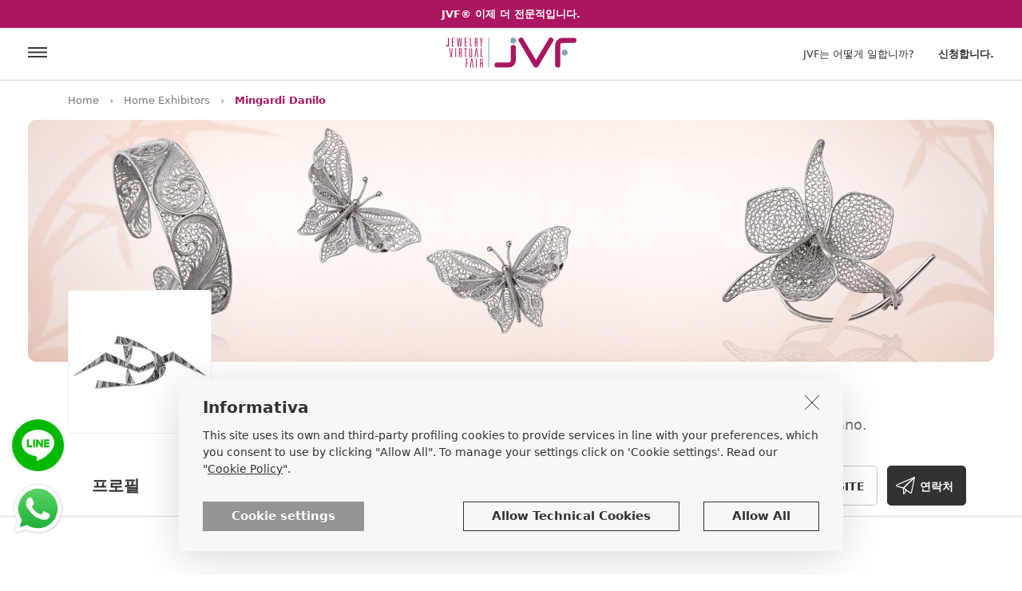

--- FILE ---
content_type: text/html
request_url: https://www.jewelryvirtualfair.com/ko/mingardi-danilo/sp-572/
body_size: 39643
content:

<!DOCTYPE html>
<html lang="ko">
  <head>
     <link rel="apple-touch-icon" sizes="180x180" href="https://www.jewelryvirtualfair.com/apple-touch-icon.png">
<link rel="icon" type="image/png" sizes="32x32" href="https://www.jewelryvirtualfair.com/favicon-32x32.png">
<link rel="icon" type="image/png" sizes="16x16" href="https://www.jewelryvirtualfair.com/favicon-16x16.png">
<link rel="mask-icon" href="https://www.jewelryvirtualfair.com/safari-pinned-tab.svg" color="#5bbad5">
<meta name="msapplication-TileColor" content="#ffffff">
<meta name="theme-color" content="#ffffff">
<link rel="canonical" href="https://www.jewelryvirtualfair.com/ko/mingardi-danilo/sp-572/" />
<meta name="viewport" content="width=device-width, minimum-scale=1.0, maximum-scale=1.0, user-scalable=no">
<meta name="google-site-verification" content="jqKDlBquHua2y8u92nwdZQSD1r9Vw2HNr1NvnL1V5tA" />
<meta name="facebook-domain-verification" content="4u2qrya6ghegmwgbnw04qxlgzfpogw" />
    <meta charset="utf-8">
    <meta name="description" content="">
    <meta name="author" content="">
    <link rel="icon" href="favicon.ico">

    <meta property="og:title" content="Mingardi Danilo"/>
    <meta property="og:site_name" content="Jewelryvirtualfair.com"/>
    <meta property="og:url" content="https://www.jewelryvirtualfair.com/ko/mingardi-danilo/sp-572/"/>
    <meta property="og:description" content="Da oltre 30 anni produciamo e vendiamo filigrana in argento e rame, interamente fatta a mano sia semilavorato che finito.  L&#039;azienda è nata negli anni ‘70 come piccola attività artigianale e da allora continua a garantire un prodotto di alta qualità che soddisfa le richieste più particolari dei clienti anche per quantità minime. 



"/>
    <meta property="og:image" content="https://www.jewelryvirtualfair.com/public/logo-page/Jvf-lp-201810231150080750.jpg"/>
    <meta name="twitter:card" content="summary">
    <meta name="twitter:site" content="@JVFsocial">
    <meta name="twitter:title" content="Mingardi Danilo">
    <meta name="twitter:description" content="Da oltre 30 anni produciamo e vendiamo filigrana in argento e rame, interamente fatta a mano sia semilavorato che finito.  L&#039;azienda è nata negli anni ‘70 come piccola attività artigianale e da allora continua a garantire un prodotto di alta qualità che soddisfa le richieste più particolari dei clienti anche per quantità minime. 



">
    <meta name="twitter:image" content="https://www.jewelryvirtualfair.com/public/logo-page/Jvf-lp-201810231150080750.jpg">

    <title>Mingardi Danilo - Jewelry Virtual Fair</title>
    <!-- Bootstrap core CSS -->
<link href="https://www.jewelryvirtualfair.com/bootstrap-4.0.0-alpha.6-dist/css/bootstrap.min.css" rel="stylesheet">
<!-- Custom styles for this template -->
<link href="https://www.jewelryvirtualfair.com/styles.min.css?2711" rel="stylesheet">

<!-- Meta Pixel Code -->
<script>
!function(f,b,e,v,n,t,s)
{if(f.fbq)return;n=f.fbq=function(){n.callMethod?
n.callMethod.apply(n,arguments):n.queue.push(arguments)};
if(!f._fbq)f._fbq=n;n.push=n;n.loaded=!0;n.version='2.0';
n.queue=[];t=b.createElement(e);t.async=!0;
t.src=v;s=b.getElementsByTagName(e)[0];
s.parentNode.insertBefore(t,s)}(window, document,'script',
'https://connect.facebook.net/en_US/fbevents.js');
fbq('init', '802199895185412');
fbq('track', 'PageView');
</script>
<noscript><img height="1" width="1" style="display:none"
src="https://www.facebook.com/tr?id=802199895185412&ev=PageView&noscript=1"
/></noscript>
<!-- End Meta Pixel Code -->

    <style>
                        .abso_punlsanti_scheda_2025{ right:0; position:absolute; top:40px;}

        /*------------------usato------------------------------------------------------------*/            
        .banner_scheda_pro{border-radius:10px; background:url(https://www.jewelryvirtualfair.com/public/banner-page/jvf-bp-201810231150180531.jpg) center center no-repeat; background-size:cover; padding-top:25%; position:relative;}
        #cerca_header{border:none; margin:18px 0 0 20px; border-left:1px solid #c8c8c8; line-height:47px; height:47px; padding-left:60px; float:left; background:url(https://www.jewelryvirtualfair.com/images/lupa.jpg) 20px 50% no-repeat; display:block;}
        .banner_scheda_pro a{position:absolute; z-index:5; right:5%; top:25px; padding:0 10px; line-height:25px; background:#FFF; color:#323232; font-size:15px;}
        .banner_scheda_pro a i{margin-right:5px;}
        .banner_scheda_pro a span{font-size:13px;}
        .banner_scheda_pro a:hover,.banner_scheda_pro a:focus,.banner_scheda_pro a:active{text-decoration:none;}


        
            .img_logo_scheda{position:absolute; left:0; bottom:0; z-index:3; width:180px;border-radius:4px; border:1px solid #f0f0f0; }
            .banda_h{height:90px; position:relative; width:100%; padding-top:30px;}
            .content_nome_page{padding-left:200px;  display:inline-block;}
        
        .content_nome_page h1{font-size:28px; padding:0; margin:0; font-weight:700;}
        .content_nome_page p{font-size:18px; padding:5px 0 0 0; margin:0; color:#787878;}
        .btn_scheda20{font-size:14px; cursor:pointer; font-weight:700; background:#FFF; color:#323232; border:1px solid #c8c8c8; border-radius:5px; display:inline-block; height:50px;line-height:50px; padding:0 35px; text-transform:uppercase;}
        .btn_scheda20:hover,.btn_scheda20:focus,.btn_scheda20:active{color:#323232; text-decoration:none;}
        .btn_scheda20_primary{border:1px solid #323232; background-color:#323232; color:#FFF;}
        .btn_scheda20_primary:hover,.btn_scheda20_primary:active,.btn_scheda20_primary:focus{color:#FFF; text-decoration:none;}
        .f-right{float:right;}
        .f-left{float:left;}
        .btn_scheda20.ico_link{background-image:url(https://www.jewelryvirtualfair.com/images/ico_website.svg); background-position:10px 50%; background-repeat:no-repeat; padding:0 15px 0 40px;}
        .btn_scheda20.ico_fly{background-image:url(https://www.jewelryvirtualfair.com/images/ico_contact.svg); background-position:10px 50%; background-repeat:no-repeat; padding:0 15px 0 40px;}

        .btn_scheda20.ico_sol{background:url(https://www.jewelryvirtualfair.com/images/ico_agenda_jvf.svg) center center no-repeat; height:50px; width:50px;padding:0; background-size:30px auto; margin-right:8px;}



        .pulsantiera_page{padding:30px 0 0 0; margin:0; list-style:none;}
        .pulsantiera_page li{border-bottom:3px solid #fff; display:inline-block; padding:0 30px; cursor:pointer;}
        .pulsantiera_page li:hover{border-bottom:3px solid #323232; }
        .pulsantiera_page li a{color:#323232; text-decoration:none; font-size:20px;font-weight:700; display:block; line-height:70px;}
        .pulsantiera_page li a:hover,.pulsantiera_page li a:focus,.pulsantiera_page li a:active{color:#323232; text-decoration:none;}
        .pulsantiera_page li.sel{border-bottom:3px solid #323232;}
        .testo_az_20{font-size:16px; line-height:26px; padding:0; margin:0;}
        .j_altro_profilo{font-size:16px;font-weight:700;color:#AA165F; display:inline-block; float:right; cursor:pointer;}
        .title_scheda_20{font-size:28px; font-weight:700; line-height:36px;}
        
        
        .owl_tree_item .owl-nav{position:absolute; top:-65px; right:0;}
        .owl_tree_item.owl-carousel .owl-dots.disabled, .owl_tree_item.owl-carousel .owl-nav.disabled { display: block;}
        .owl-carousel .owl-nav div.owl-next{margin-left:10px;}
        .owl-carousel .owl-nav div, .arrow_custom{cursor:pointer; height:50px; width:50px; display:inline-block; text-align:center; border-radius:4px; border:1px solid #C8C8C8; background:#FFF;-moz-transform: none; -ms-transform: none; -o-transform: none; -webkit-transform: none; transform: none;}
        .owl-carousel .owl-nav div span,.arrow_custom span{line-height:50px; font-size:26px; }
        
        .banda_grigia_20{padding:50px 0;background:#f0f0f0;}
        .content_post{background:#fff; padding:15px; font-size:14px; line-height:20px;}
        .content_action_post{font-size:12px;}
        
        .mt_def_scheda_20{margin-top:80px;}
        .href_cataloghi{color:#323232; text-decoration:none; background:#f5f5f5; padding:18px 43px 15px 15px; display:block; position:relative;}
        .href_cataloghi:hover,.href_cataloghi:active,.href_cataloghi:focus{color:#323232; text-decoration:none;}
        .riq_pdf_scheda20{position:relative; width:100%; padding-top:150%; background:#f5f5f5}
        .riq_pdf_scheda20 span{background:#AA165F; color:#FFF; font-weight:700; position:absolute; z-index:3; right:0; top:0; display:inline-block; padding:5px 10px;}
        .href_cataloghi h5{display:block; font-size:16px; line-height:19px; padding-top:0; float:left;}
        .href_cataloghi img{float:right; width:22px; margin-left:5px; position:absolute; z-index:2; top:15px; right:15px;}
        hr{margin:80px 0;}
        .testx_20{padding:0; margin:0; font-size:16px; line-height:28px;}
        .a_no_href{font-weight:700; color:#323232}
        .a_no_href:hover,.a_no_href:active,.a_no_href:focus{font-weight:700; color:#323232}
        .ico_market_app{background:#323232; border-radius:4px; padding:8px 0; display:inline-block; width:186px; text-align:center; margin-right:10px;}
        .ico_market_app img {display:inline-block;}

        .container2 {
            width: 1240px;
            max-width: 100%;
            padding-right: 15px;
            padding-left: 15px;
            position: relative;
            margin-left: auto;
            margin-right: auto;
        }
        /* Large desktops and laptops -------------------------------- LG */
        @media (min-width: 1200px) {
        }

        /* Portrait tablets and medium desktops ---------------------- MD2 */
        @media (min-width: 992px) and (max-width: 1199px) {
            /*.banner_scheda_pro{ height:450px;}*/
        }

        /* Portrait tablets and small desktops -------------------- MD */
        @media (min-width: 768px) and (max-width: 991px) {
            /*.banner_scheda_pro{ height:350px;}*/
            .img_logo_scheda{position:absolute; left:calc(50% - 75px); top:-75px; z-index:3; width:150px;}
            .content_nome_page{padding-left:0; padding-top:110px; display:block; float:none;}
            
            .banda_h {text-align:center;height:unset; padding-top:0;}
            .banda_h .f-right {float:none; padding-top:20px;clear: both;}
            .pulsantiera_page{width:100%; text-align:center;}
            .pulsantiera_page li{padding:0 20px; }
            .mt_def_scheda_20{margin-top:40px;}

            .abso_punlsanti_scheda_2025{ right:0; position:unset; top:unset; padding:35px 0; text-align:center;}



        }
        /* Landscape phones and portrait tablets ---------------------SM  */
        @media (max-width: 767px) {
            /*.banner_scheda_pro{ height:200px;}*/
            #cerca_header{display:none; }
            .img_logo_scheda{position:absolute; left:calc(50% - 75px); top:-75px; z-index:3; width:150px;}
            .banda_h {text-align:center;height:unset; padding-top:0;}
            .banda_h .f-right {float:none; padding-top:20px;}
            .content_nome_page{padding-left:0; padding-top:100px;  display:block; float:none;}
            .content_nome_page p{font-size:15px;}
            
            .pulsantiera_page{width:100%; text-align:center;}
            .pulsantiera_page li{padding:0 20px; }
            .mt_def_scheda_20{margin-top:60px;}
            .banner_scheda_pro{padding-top:40%;border-radius:0;  }
            .container2 {
                width: 100%;
                padding-right: 0;
                padding-left: 0;
            }
            .pulsantiera_page{display:none;}
            .title_scheda_20{font-size:22px; line-height:24px; max-width:65%; }
            .title_scheda_20 span{display:none;}
            
            .owl-carousel .owl-nav div, .arrow_custom{ height:40px; width:40px;  }
            .owl-carousel .owl-nav div span,.arrow_custom span{line-height:40px; }
            .owl_tree_item .owl-nav{position:absolute; top:-50px; right:0;}
            .btn_scheda20{ height:40px;line-height:40px; padding:0 30px; }
            .testx_20.pl-3{padding-left:0!important; margin-top:25px;}
            .btn_scheda20.f-right{margin-top:-8px;}
            .btn_scheda20.ico_sol{height:40px; width:40px;padding:0; background-size:25px auto; margin-right:8px;}

            .ico_market_app{padding:8px 0; display:block; width:100%; margin-right:0; margin-bottom:10px}
            .testx_20.indirizzo_page_20{font-size:14px;}
            .abso_punlsanti_scheda_2025{ right:0; position:unset; top:unset; padding:35px 0; text-align:center;}

        }
        /* Landscape phones and smaller --------------------------- XS */
        @media (max-width: 480px) {
            #cerca_header{display:none; }
        }
    </style>
    <link href="https://www.jewelryvirtualfair.com/bootstrap-4.0.0-alpha.6-dist/css/jssocials.css" rel="stylesheet">
    



<!-- Google Tag Manager -->
<script>(function(w,d,s,l,i){w[l]=w[l]||[];w[l].push({'gtm.start':
new Date().getTime(),event:'gtm.js'});var f=d.getElementsByTagName(s)[0],
j=d.createElement(s),dl=l!='dataLayer'?'&l='+l:'';j.async=true;j.src=
'https://www.googletagmanager.com/gtm.js?id='+i+dl;f.parentNode.insertBefore(j,f);
})(window,document,'script','dataLayer','GTM-WCD4XQB');</script>
<!-- End Google Tag Manager -->



  </head>

  <body>
    
<!-- Global site tag (gtag.js) - Google Analytics -->
<script async src="https://www.googletagmanager.com/gtag/js?id=G-68H8SBQN7B"></script>
<script>
  window.dataLayer = window.dataLayer || [];
  function gtag(){dataLayer.push(arguments);}
  gtag('js', new Date());

  gtag('config', 'G-68H8SBQN7B');
</script>


<!-- Google Tag Manager (noscript) -->
<noscript><iframe src="https://www.googletagmanager.com/ns.html?id=GTM-WCD4XQB"
height="0" width="0" style="display:none;visibility:hidden"></iframe></noscript>
<!-- End Google Tag Manager (noscript) -->




    <a href="https://www.jewelryvirtualfair.com/ko/pricing/" class="alert_scadenza_pro"><strong>JVF® 이제 더 전문적입니다.</strong></a>

<div id="header_desk">
    <div class="header_new">
        <a href="https://www.jewelryvirtualfair.com/ko/" class="logo_sito_new"></a>
        <div class="ico_menu_new" onclick="open_j_menu();"></div>
            <div class="lbl_accedi_new" data-toggle="modal" data-target="#modal_login">신청합니다.</div>
            <a href="https://www.jewelryvirtualfair.com/ko/how-it-works/" class="link_header_new hide_sm">JVF는 어떻게 일합니까?</a>
        
    </div>
</div>

<a href="https://wa.me/393290509795" target="_blank" class="href_whatsapp"></a>
<a href="https://lin.ee/zNDkZrg" target="_blank" class="href_line"></a>
    <div class="static_briciole ">
        <div class="container">
            <ul class="briciole">
                <li><a href="https://www.jewelryvirtualfair.com/ko/">Home</a></li>
                <li class="divisorio"></li>
                <li><a href="https://www.jewelryvirtualfair.com/ko/home-exhibitors/">Home Exhibitors</a></li>
                <li class="divisorio"></li>
                <li class="sel">Mingardi Danilo</li>
            </ul>
        </div>
    </div>


    
        <div class="container2">
            <div class="banner_scheda_pro">
                
            </div>
        </div>
    


    <div class="container">
        <div class="banda_h">
            <img src='https://www.jewelryvirtualfair.com/public/logo-page/Jvf-lp-201810231150080750.jpg' class='img-responsive img_logo_scheda' alt='JVF' />
            <div class="content_nome_page">
                <h1>Mingardi Danilo</h1>
                <p>Da oltre 30 anni artista nella produzione di filigrana in argento interamente fatta a mano.</p>
            </div>
            <div class="clearfix"></div>
        </div>
    </div>


    <div class="b_bottom pulz">
        <div class="container">
            <ul class="pulsantiera_page">
                
                <li><a href="#" id="tar_profile">프로필</a></li>
                
                    <li><a href="#" id="tar_gallery">갤러리</a></li>
                
                    <li><a href="#" id="tar_post">포스트</a></li>
                
                    <li><a href="#" id="tar_video">비디오</a></li>
                
            </ul>
            <div class="abso_punlsanti_scheda_2025">
                
                    <a target="_blank" href="http://www.danilomingardi.it" class="btn_scheda20 ico_link">WEBSITE</a>
                
                <div class="btn_scheda20 btn_scheda20_primary ico_fly ml-2" onclick="apri_modale_contatto();">연락처</div>
            </div>




        </div>
    </div>


    <div class="container">
        <p class="testo_az_20 mt_def_scheda_20 j_height_des" id="profile">
            Da oltre 30 anni produciamo e vendiamo filigrana in argento e rame, interamente fatta a mano sia semilavorato che finito.  L&#039;azienda è nata negli anni ‘70 come piccola attività artigianale e da allora continua a garantire un prodotto di alta qualità che soddisfa le richieste più particolari dei clienti anche per quantità minime. <br /><br /><br /><br />
        </p>
        <div class="j_append_readmore j_altro_profilo"></div>
        
        <div onclick="$('.j_height_des').removeClass('ridotta', 100, 'linear');$('.j_append_readmore').html('');traduci('.j_height_des',this);" class="content_traduci"><i class="fa fa-globe"></i> <span></span></div>
        
        <div class="clearfix"></div>


        
            <div class="mt_def_scheda_20">
                <h3 class="title_scheda_20 f-left" id="gallery">갤러리<span>&nbsp;Mingardi Danilo</span></h3>
                <div class="clearfix mb-3"></div>
                <div class="owl_tree_item owl-carousel">
                    
                        <div class="item"><img src="https://www.jewelryvirtualfair.com/public/gallery-page/jvf-gp-201801060843070179.jpg" class="img-responsive" alt='JVF' /></div>
                        
                        <div class="item"><img src="https://www.jewelryvirtualfair.com/public/gallery-page/jvf-gp-201801060843260054.jpg" class="img-responsive" alt='JVF' /></div>
                        
                        <div class="item"><img src="https://www.jewelryvirtualfair.com/public/gallery-page/jvf-gp-201801060843440257.jpg" class="img-responsive" alt='JVF' /></div>
                        
                        <div class="item"><img src="https://www.jewelryvirtualfair.com/public/gallery-page/jvf-gp-201803011143000125.JPG" class="img-responsive" alt='JVF' /></div>
                        
                        <div class="item"><img src="https://www.jewelryvirtualfair.com/public/gallery-page/jvf-gp-201803011143520785.JPG" class="img-responsive" alt='JVF' /></div>
                        
                        <div class="item"><img src="https://www.jewelryvirtualfair.com/public/gallery-page/jvf-gp-201803011144230398.JPG" class="img-responsive" alt='JVF' /></div>
                        
                        <div class="item"><img src="https://www.jewelryvirtualfair.com/public/gallery-page/jvf-gp-201803011144450914.jpg" class="img-responsive" alt='JVF' /></div>
                        
                        <div class="item"><img src="https://www.jewelryvirtualfair.com/public/gallery-page/jvf-gp-201803011145140359.JPG" class="img-responsive" alt='JVF' /></div>
                        
                        <div class="item"><img src="https://www.jewelryvirtualfair.com/public/gallery-page/jvf-gp-201803011147080449.jpg" class="img-responsive" alt='JVF' /></div>
                        
                        <div class="item"><img src="https://www.jewelryvirtualfair.com/public/gallery-page/jvf-gp-201803021125210914.JPG" class="img-responsive" alt='JVF' /></div>
                        
                        <div class="item"><img src="https://www.jewelryvirtualfair.com/public/gallery-page/jvf-gp-201803021127470335.JPG" class="img-responsive" alt='JVF' /></div>
                        
                        <div class="item"><img src="https://www.jewelryvirtualfair.com/public/gallery-page/jvf-gp-201803021128460417.JPG" class="img-responsive" alt='JVF' /></div>
                        
                        <div class="item"><img src="https://www.jewelryvirtualfair.com/public/gallery-page/jvf-gp-201803021129320437.jpg" class="img-responsive" alt='JVF' /></div>
                        
                        <div class="item"><img src="https://www.jewelryvirtualfair.com/public/gallery-page/jvf-gp-201803021130240472.png" class="img-responsive" alt='JVF' /></div>
                        
                        <div class="item"><img src="https://www.jewelryvirtualfair.com/public/gallery-page/jvf-gp-201803021131170273.JPG" class="img-responsive" alt='JVF' /></div>
                        
                        <div class="item"><img src="https://www.jewelryvirtualfair.com/public/gallery-page/jvf-gp-201803021136040679.jpg" class="img-responsive" alt='JVF' /></div>
                        
                        <div class="item"><img src="https://www.jewelryvirtualfair.com/public/gallery-page/jvf-gp-201803021138480429.jpg" class="img-responsive" alt='JVF' /></div>
                        
                        <div class="item"><img src="https://www.jewelryvirtualfair.com/public/gallery-page/jvf-gp-201803021140390800.jpg" class="img-responsive" alt='JVF' /></div>
                        
                        <div class="item"><img src="https://www.jewelryvirtualfair.com/public/gallery-page/jvf-gp-201803021145570640.JPG" class="img-responsive" alt='JVF' /></div>
                        
                        <div class="item"><img src="https://www.jewelryvirtualfair.com/public/gallery-page/jvf-gp-201803021150440886.JPG" class="img-responsive" alt='JVF' /></div>
                        
                        <div class="item"><img src="https://www.jewelryvirtualfair.com/public/gallery-page/jvf-gp-201803021357580687.JPG" class="img-responsive" alt='JVF' /></div>
                        
                        <div class="item"><img src="https://www.jewelryvirtualfair.com/public/gallery-page/jvf-gp-201803021404350609.jpg" class="img-responsive" alt='JVF' /></div>
                        
                </div>
            </div>
        


    </div>


    
        <div class="banda_grigia_20 mt_def_scheda_20">
            <div class="container">
                <h3 class="title_scheda_20 f-left" id="social_post">포스트<span>&nbsp;Mingardi Danilo</span></h3>
                <a href="https://www.jewelryvirtualfair.com/ko/post/" class="btn_scheda20 btn_animated f-right">모두 보기</a>
                <div class="clearfix mb-3"></div>
                <div class="row">
                    
                        <div class="col-lg-4 col-md-6 ">
                            <div class="content_post">
                                Gioielli in filigrana d&#039;argento fatta a mano/Rhodium black.
Handmade sterling silver filigree jewellery/Rhodium black.


                                        <img src="https://www.jewelryvirtualfair.com/public/post-image/jvf-pi-201803131653040269.jpg" class="img-responsive mt-3" alt='JVF' />
                                    
                                <div class="content_action_post">
                                    <div class="action_post_icon no_cp"><i class="fa fa-heart-o"></i> 17&nbsp;좋아합니다.</div>
                                </div>
                            </div>
                        </div>
                        
                        <div class="col-lg-4 col-md-6 ">
                            <div class="content_post">
                                Come and visit us at Palakiss Winter Edition January 2018 booth 510.
Venite a trovarci al Palakiss Winter Edition Gennaio 2018 Stand 510.
                                        <img src="https://www.jewelryvirtualfair.com/public/post-image/jvf-pi-201801101444380324.png" class="img-responsive mt-3" alt='JVF' />
                                    
                                <div class="content_action_post">
                                    <div class="action_post_icon no_cp"><i class="fa fa-heart-o"></i> 25&nbsp;좋아합니다.</div>
                                </div>
                            </div>
                        </div>
                        
                        <div class="col-lg-4 col-md-6 hide_mds">
                            <div class="content_post">
                                Come visit us at Palakiss booth 510.
January 2018 winter edition.
                                        <img src="https://www.jewelryvirtualfair.com/public/post-image/jvf-pi-201712141434520125.jpg" class="img-responsive mt-3" alt='JVF' />
                                    
                                <div class="content_action_post">
                                    <div class="action_post_icon no_cp"><i class="fa fa-heart-o"></i> 19&nbsp;좋아합니다.</div>
                                </div>
                            </div>
                        </div>
                        
                </div>          
            </div>
        </div>
    
        

    <div class="container mt_def_scheda_20">
        
            <h3 class="title_scheda_20 mt_def_scheda_20" id="video">비디오</h3>

            
                <iframe width="100%" height="350px" src="https://www.youtube.com/embed/KhxvCqgcZ8E?rel=0" frameborder="0" allowfullscreen></iframe>
            

        <div class="row mt_def_scheda_20">
            <div class="col-sm-4">
                <h3 class="title_scheda_20" style="word-break: break-word;hyphens: auto;" id="contatti">저희에게 연락 주십시오.<span>&nbsp;Mingardi Danilo</span></h3>
            </div>
            <div class="col-sm-4">
                <p class="testx_20 indirizzo_page_20">
                    <strong>Mingardi Danilo</strong><br />
                    Via Elmas 9/2, Caldogno<br />
                    36030&nbspRettorgole, Vicenza, Italia<br />
                    +39 0444 986166<br />
                    <a class="a_no_href" target="_blank" href="https://www.google.com/maps/search/?api=1&query=45.5841144,11.5264837">Google Maps</a>
                </p>
            </div>
            <div class="col-sm-4">
                <div class="testx_20 pl-3">
                    
                        <strong>Social</strong>
                        <div class="content_social_scheda">
                            <a href='https://www.facebook.com/danilomingardi.it/' target='_blank'><span class='fa fa-facebook'></span>Facebook</a><br />
                        </div>
                    
                </div>
            </div>
        </div>


        
    </div>


    <div class="modal fade" id="modal_contatta" tabindex="-1" role="dialog">
        <div class="modal-dialog" role="document">
            <div class="modal-content ">
                <form id="form_contatta">
                    <div class="content_input_label_modale_contatta">
                        <div class="intestazione_modale_contatta">메시지를 보낼 곳 <span>Mingardi Danilo</span></div>
                        <label for="email_richiesta_modal">귀하의 이메일</label>
                        <input type="text" id="email_richiesta_modal" name="email_richiesta_modal" required="required" placeholder="답장할 이메일을 써주십시오." />
                        <label for="oggetto_richiesta_modal">문의 제목</label>
                        <input type="text" id="oggetto_richiesta_modal" required="required" name="oggetto_richiesta_modal" placeholder="" />
                        <label for="testo_richiesta_modal">메시지</label>
                        <textarea rows="4" id="testo_richiesta_modal" name="testo_richiesta_modal"></textarea>
                        <input type="hidden" id="id_contatto" name="id_contatto" value="572" />
                    </div>
                </form>
                <div class="modal-footer">
                    <table class="accetti_privacy_table">
                        <tr>
                            <td><input type="checkbox" id="privacy_richiesta_modal" /></td>
                            <td>                                <label for="privacy_richiesta_modal"></label>
                            </td>
                        </tr>
                    </table>
                    <div class="clearfix show_sm"></div>
                    <div class="btn_right_rosso" onclick="contatta_scheda(1);"></div>
                    <div class="btn_gigio_chiaro show_sm" data-dismiss="modal" aria-label="Close">취소</div>
                    <div class="clearfix"></div>
                </div>
            </div>
        </div>
    </div>

    <div class="alert alert-success confirm_invio_contatto" role="alert"> <strong>!</strong> </div>
    <div class="footer">
    <div class="container">
        
        <div class="content_nl_footer ">
            <form id="footer_nl">
            <div class="row">
                <div class="col-sm-6"><div class="lbl_nl_footer">JVF 뉴스레터에 가입하고 쥬얼리 업데이트 소식을 받아 보세요.</div></div>
                <div class="col-sm-6">
                        <input type="email" id="nl_email" name="nl_email" class="form_nl" placeholder="이메일 주소" />
                    <div class="btn_nl" onclick="verifica_email_nl();">가입</div>
                </div>
            </div>
            </form>
        </div>

        <div class="row">
            <div class="col-lg-3 col-sm-4"><!--accordion_footer-->
                <div class="title_footer">쥬얼리 가상 박람회<i class="fa fa-angle-down"></i></div>
                <ul class="ul_footer_20">
                    <li><a href="https://www.jewelryvirtualfair.com/ko/how-it-works/" class="link_footer">JVF는 어떻게 일합니까?</a></li>
                    <li><a href="https://www.jewelryvirtualfair.com/ko/home-exhibitors/" class="link_footer">출품자</a></li>
                    <li><a href="https://www.jewelryvirtualfair.com/ko/showroom/sh-0-0-0-0/" class="link_footer">전시실</a></li>
                    <li><a href="https://www.jewelryvirtualfair.com/ko/post/" class="link_footer">Post board</a></li>
                    <li><a href="https://www.jewelryvirtualfair.com/ko/home-tradshow/?ida=2026" class="link_footer">출품자</a></li>
                    <li><a href="https://www.jewelryvirtualfair.com/ko/blog/" class="link_footer">뉴스 및 트렌드</a></li>
                </ul>
            </div>
            <div class="col-lg-3 col-sm-4">
                <div class="title_footer">지원<i class="fa fa-angle-down"></i></div>
                <ul class="ul_footer_20">
                    <li><a href="https://www.jewelryvirtualfair.com/ko/about-us/" class="link_footer">소개</a></li>
                    <li><a href="https://www.jewelryvirtualfair.com/ko/services.asp" class="link_footer">서비스</a></li>
                    <li><a href="https://www.jewelryvirtualfair.com/ko/pricing/" class="link_footer">공구 및 서비스</a></li>
                    <li><a href="https://www.jewelryvirtualfair.com/ko/faq/" class="link_footer">자주 묻는 질문들</a></li>
                    <li><a href="https://www.jewelryvirtualfair.com/ko/contact-us/" class="link_footer">저희에게 연락 주십시오.</a></li>
                </ul>
            </div>
            <div class="col-lg-4 col-sm-4">
                <div class="title_footer">법률 관련<i class="fa fa-angle-down"></i></div>
                <ul class="ul_footer_20">
                    <li><a href="https://www.jewelryvirtualfair.com/ko/terms-of-use/" class="link_footer">사용 규율</a></li>
                    <li><a href="https://www.jewelryvirtualfair.com/ko/privacy-policy/" class="link_footer">개인 정책</a></li>
                    <li><a href="https://www.jewelryvirtualfair.com/ko/cookie-policy/" class="link_footer">쿠키 정책</a></li>
                </ul>
            </div>
            <div class="col-lg-2 col-sm-4 mt10_mob">
                <select id="sel_lingua" name="sel_lingua" class="cambio_lingua_footer mt_cluster_footer">
                    <option value="1" >ITALIANO</option>
                    <option value="2" >ENGLISH</option>
                    <option value="3" >DEUTSCH</option>
                    <option value="4" >FRAN&#199;AIS</option>
                    <option value="5" >PORTUGU&#202;S</option>
                    <option value="6" >ESPA&#209;OL</option>
                    <option value="7" >POLSKI</option>
                    <option value="8" >РYССKИЙ</option>                    
                    <option value="9" >T&Uuml;RK&Ccedil;E</option>
                    <option value="10" >中文</option>
                    <option value="11" >日本の</option>
                    <option value="12" >ไทย ไทย</option>
                    <option value="13" selected="selected">한국의</option>
                </select>
                <select id="valuta_combo" class="cambio_lingua_footer mt_cluster_footer mt-3" onchange="set_valuta();">
                    
                    <option value="1"  selected = 'selected' >€ - EURO</option>
                    
                    <option value="2" >$ - USD</option>
                    
                    <option value="3" >£ - GBP</option>
                    
                    <option value="4" >฿ - THB</option>
                    
                    <option value="5" >₽ - RUB</option>
                    
                    <option value="6" >₺ - TRY</option>
                    
                    <option value="7" >रू - INR</option>
                </select>
            </div>

        </div>
        <style>

            .icona-tictok-footer{width:22px; height:22px; background:url(https://www.jewelryvirtualfair.com/images/icons8-tic-toc-50.png) center center no-repeat;   background-size:cover;   }
            .mt_tiktok_social_footer{padding-top:5px;}
        </style>
<!--            <div class="col-sm-6 hide_sm"><div class="testo_footer">Jewelry Virtual Fair nasce dall'idea di creare opportunità di contatto tra produttori di gioielli e acquirenti professionali di gioielli, sfruttando le nuove tecnologie, Internet e i dispositivi mobili che permettono di essere sempre connessi col mondo. Conosciamo il settore orafo da oltre 20 anni e abbiamo colto questa esigenza traducendola in portale unico nel suo genere e ricco di funzioni utili.</div></div>-->
        <hr class="hide_sm" />
        <div class="logo_footer">Copyright © 2026&nbsp;&nbsp;|&nbsp;&nbsp;저작권 소유&nbsp;&nbsp;|&nbsp;&nbsp;Vat 번호 03139590271</div>
        <div class="content_social_footer">
            <table class="table_social_footer">
                <tr>
                    <td>
            <a href="https://www.facebook.com/JewelryVirtualFair" target="_blank" class="fa fa-facebook" title="Facebook"></a>

                    </td>
                    <td>
            <a href="https://www.instagram.com/jewelryvirtualfair/" target="_blank" class="fa fa-instagram" title="Instagram"></a>

                    </td>
                    <td>
            <a href="https://it.pinterest.com/graficapk/" target="_blank" class="fa fa-pinterest" title="Paintarest"></a>

                    </td>
                    <td class="mt_tiktok_social_footer">
            <a href="https://www.tiktok.com/@jewelryvirtualfair" target="_blank" class="icona-tictok-footer" title="TikTok"></a>

                    </td>
                </tr>
            </table>
            
        </div>
        <div class="clearfix"></div>
    </div>
</div>


<div class="modal fade" id="modal_login" tabindex="-1" role="dialog" aria-labelledby="exampleModalLabel" aria-hidden="true">
    <div class="modal-dialog" role="document">
        <div class="modal-content">
            <div class="modal-body">
                <div class="chiudi_modale" data-dismiss="modal" aria-label="Close"><i class="fa fa-times" ></i></div>
                <div class="clearfix"></div>
                <span class="lbl_pre_btn_reg">Register/Log in quickly with:</span>
                
                <div class="login_fb" onclick="fbLogin()"><i class="fa fa-facebook" aria-hidden="true"></i><span class="hide_sm">페이스북을 통하여 접속합니다.</span></div>
                <div class="login_g" onclick="gologin()" ><i class="fa fa-google-plus" aria-hidden="true"></i><span class="hide_sm">구글을 통하여 접속합니다.</span></div>
                <div class="clearfix"></div>
                또는
                <form id="form_login_popup" name="form_login_popup" role="form" >
                    <input type="email" class="input_login" placeholder="이메일 주소" value="" required maxlength="256"  id="email_login" name="email_login" />
                    <input type="password" class="input_password" placeholder="Password" required maxlength="256" id="pwd_login" value="" name="pwd_login"  />
                    <div class="riq_ricordami">
                        <input type="checkbox" id="memo_login"  name="memo_login" /><label for="memo_login"></label>
                    </div>
                </form>
                <div class="riq_pwd_reset">비밀번호를 잊으신 경우</div>
                <div class="clearfix"></div>
                <div class="content_rec_pwd">
                    <form id="form_rec_psw">
                        <div class="row6">
                            <div class="col-sm-8"><input type="email" id="recupero_pass" name="recupero_pass" class="input_reset_pwd" placeholder="이메일 주소" /></div>
                            <div class="col-sm-4"><div class="btn_reset_pwd" onclick="rec_psw()">취소</div></div>
                        </div>
                    </form>
                </div>
                <div class="clearfix"></div>
                <input type="hidden" id="after_login_act" value="" />
                <div class="btn_accedi_login" onclick="conferma_reg()">신청합니다.</div>
                <hr />
                <div class="lbl_regi_login">아직 JVF계정이 없으세요?</div>
                <div class="clearfix show_sm"></div>
                <div class="btn_registrati_login" onclick="apri_modale_registrazione();">가입합니다.</div>
                <div class="clearfix"></div>
            </div>
        </div>
    </div>
</div>

<div class="modal fade" id="modal_registrazione" tabindex="-1" role="dialog" aria-labelledby="exampleModalLabel" aria-hidden="true">
    <div class="modal-dialog" role="document">
        <div class="modal-content">
            <div class="modal-body">
                <div class="chiudi_modale" data-dismiss="modal" aria-label="Close"><i class="fa fa-times" ></i></div>
                <div class="clearfix"></div>
                <span class="lbl_pre_btn_reg">Register/Log in quickly with:</span>
                
                <div class="login_fb" onclick="fbLogin()"><i class="fa fa-facebook" aria-hidden="true"></i><span class="hide_sm">페이스북을 통하여 접속합니다.</span></div>
                <div class="login_g"  onclick="gologin()"><i class="fa fa-google-plus" aria-hidden="true"></i><span class="hide_sm">구글을 통하여 접속합니다.</span></div>
                <div class="clearfix"></div>                 
                또는
                <div class="btn_regi_account">이메일을 통하여 접속합니다.</div>
                <div class="clearfix"></div>
                <form id="form_registrazione_modal">
                    <div class="content_reg_modal">
                        <div class="row12">
                            <div class="col-sm-6"><input class="input_bg_user" type="text" placeholder="이름" id="nome_reg" name="nome_reg" /></div>
                            <div class="col-sm-6"><input class="input_bg_user" type="text" placeholder="성(이름)" id="cognome_reg" name="cognome_reg" /></div>
                        </div>
                        <input class="input_bg_posta_gray" type="email" placeholder="이메일 주소" id="email_reg" name="email_reg" />
                        <input class="input_bg_lucchetto" type="password" placeholder="Password" id="passord_reg" name="passord_reg" />
                        <div class="clearfix"></div>
                        <div class="text-left">
                            <table class="checkbox_label">
                                <tr>
                                    <td><input type="checkbox" class="mr-1" id="check_reg_privacy" name="check_reg_privacy" /></td>
                                    <td>
                                        
                                        <label for="check_reg_privacy" class="fs12" >설명을 충분히 읽고 확인하였으며 개인 데이터가 경우에 따라 사용될 수 있는 것에 동의합니다.</label>
                                    </td>
                                </tr>
                                <tr>
                                    <td><input type="checkbox" class="mr-1" id="check_reg_nl" name="check_reg_nl" /></td>
                                    <td><label for="check_reg_nl" class="fs12" >뉴스 및 광고 정보 수신에 동의합니다.</label></td>
                                </tr>
                                <tr>
                                    <td><input type="checkbox" class="mr-1" id="check_cess_dati" name="check_cess_dati" /></td>
                                    <td><label for="check_cess_dati" class="fs12" >I declare that I have read the information provided by Italian Exhibition Group Spa, Partner of Palakiss S.r.l., communicated to me at the following link <a href="https://www.iegexpo.it/en/privacyinformation" target="_blank">https://www.iegexpo.it/en/privacyinformation</a> and I declare the following intention regarding the processing of data for autonomous direct marketing purposes by third-party partners of IEG. (purpose 5 of the information).</label></td>
                                </tr>
                            </table>
                        </div>
                        <div class="clearfix"></div>
                        <div class="btn_accedi_login" onclick="registra_account();">가입합니다.</div>
                    </div>
                </form>
                <div class="j_hide_newlogin">
                    <hr />
                    <div class="lbl_regi_login">귀하는 JVF 계정이 있습니까?</div>
                    <div class="clearfix show_sm"></div>
                    <div class="btn_registrati_login" onclick="apri_modale_accedi();$('#modal_registrazione').modal('hide');$('#modal_login').modal('show');">신청합니다.</div>
                    <div class="clearfix"></div>
                </div>
            </div>
        </div>
    </div>
</div>


<div id="menu_cart">
    <div class="container">
        <div class="caption_menu_principale">카트 안의 아이템 <i class="fa fa-times" onclick="close_j_cart();"></i></div>
        <div id="j_righe_cart"></div>
    </div>
</div>



<div id="menu_principale">
    <div class="container">
        <div class="caption_menu_principale">체험 <i class="fa fa-times" onclick="close_j_menu();"></i></div>
        <ul class="ul_voci_menu">
            <li><a href="https://www.jewelryvirtualfair.com/ko/home-exhibitors/">출품자</a></li>
            
            <li><a href="https://www.jewelryvirtualfair.com/ko/showroom/sh-0-0-0-0/">전시실</a></li>
            <li><a href="https://www.jewelryvirtualfair.com/ko/post/">Post board</a></li>
            <li><a href="https://www.jewelryvirtualfair.com/ko/blog/">News</a></li>
            <li><a href="https://www.jewelryvirtualfair.com/ko/home-tradshow/?ida=2026">출품자</a></li>
            
        </ul>

        <div class="caption_menu_principale">Jewelry Virtual Fair</div>
        <ul class="ul_voci_menu">
            <li><a href="https://www.jewelryvirtualfair.com/ko/how-it-works/">JVF는 어떻게 일합니까?</a></li>
            <li><a href="https://www.jewelryvirtualfair.com/ko/pricing/">공구 및 서비스</a></li>
            <li><a href="https://www.jewelryvirtualfair.com/ko/about-us/">소개</a></li>
            <li><a href="https://www.jewelryvirtualfair.com/ko/faq/">자주 묻는 질문들</a></li>
            <li><a href="https://www.jewelryvirtualfair.com/ko/contact-us/">저희에게 연락 주십시오.</a></li>
        </ul>


        <div class="caption_menu_principale">JVF Partners</div>
        <ul class="ul_voci_menu">
            <li><a href="https://www.jewelryvirtualfair.com/ko/afemo/">A.F.E.M.O.</a></li>
            
        </ul>


        

    </div>
</div>


<div id="menu_sorted">
    <div class="container">
        <div class="caption_menu_principale"> <i class="fa fa-times" onclick="close_j_menu_sorted();"></i></div>
        <ul class="ul_voci_menu">
            
        </ul>
        
    </div>
</div>

<div class="alert alert-success confirm_invio_contatto_lg j_registrazione" role="alert"> <strong>Request completed successfully!</strong> "You will soon receive an e-mail with the link to confirm your information, which is necessary to log in to JVF."</div>
<div class="alert alert-success confirm_invio_contatto_lg j_rec_psw" role="alert"> <strong>Request completed successfully!</strong> Soon you will receive an e-mail with the link to recover your password</div>
<div class="alert alert-success confirm_invio_contatto_lg j_rec_psw_ok" role="alert"> <strong>Password recovery completed successfully!</strong> You can now log in with the password you have just entered.</div>







<div class="modal" tabindex="-1" role="dialog" id="modale_greetings">
  <div class="modal-dialog" role="document" >
    <div class="modal-content" style="background:#000; color:#FFF!important">
      <div class="modal-header" style="border:0;">
        <h5 class="modal-title" style="text-align:center; display:block; margin:30px 0 0 0; padding:0;  ">우리 모두의 축하 인사!</h5>
        <button type="button" class="close" data-dismiss="modal" aria-label="Close" style="position:absolute; top:15px; right:15px;">
          <span aria-hidden="true" style="color:#FFF!important">&times;</span>
        </button>
      </div>
      <div class="modal-body">
        <video height="100%" width="100%" autoplay muted loop>
                <source src="https://www.jewelryvirtualfair.com/images/JVF-auguri.ok.mp4" type="video/mp4">
        </video>
      </div>
 
    </div>
  </div>
</div>




<script type="application/ld+json">[{"@context": "https://schema.org","@type": "Organization","name": "","url": "https://www.jewelryvirtualfair.com/","sameAs": ["https://www.youtube.com/channel/UCFH5oWYt0YJ8Y1NcV3Qe8Sg","https://www.instagram.com/jewelryvirtualfair/","https://www.facebook.com/JewelryVirtualFair","https://www.linkedin.com/company/jvf---jewelry-virtual-fair/","https://www.palakiss.com/"]},{"@context": "https://schema.org","@type": "WebSite","name": "","url": "https://www.jewelryvirtualfair.com/"}]</script><div class="scroll_top_page" onclick="$('html, body').animate({scrollTop: 0}, 500);"><i class="fa fa-angle-up"></i></div>

<script type="text/javascript" src="https://www.jewelryvirtualfair.com/bootstrap-4.0.0-alpha.6-dist/js/jquery-3.2.0.min.js"></script>
<script type="text/javascript" src="https://www.jewelryvirtualfair.com/bootstrap-4.0.0-alpha.6-dist/js/tether.min.js"></script>
<script type="text/javascript" src="https://www.jewelryvirtualfair.com/bootstrap-4.0.0-alpha.6-dist/js/bootstrap.min.js"></script>
<script type="text/javascript" src="https://www.jewelryvirtualfair.com/bootstrap-4.0.0-alpha.6-dist/js/jquery-ui.min.js"></script>

<!-- Just to make our placeholder images work. Don't actually copy the next line! -->
<script src="https://www.jewelryvirtualfair.com/bootstrap-4.0.0-alpha.6-dist/js/holder.min.js"></script>
<!-- IE10 viewport hack for Surface/desktop Windows 8 bug -->
<script src="https://www.jewelryvirtualfair.com/bootstrap-4.0.0-alpha.6-dist/js/ie10-viewport-bug-workaround.min.js"></script>
<script type="text/javascript" src="https://www.jewelryvirtualfair.com/bootstrap-4.0.0-alpha.6-dist/js/jquery.validate.min.js"></script>
<script type="text/javascript">

    $(window).scroll(function () {
        var scrolltop_view = $(window).scrollTop();
        if (scrolltop_view>400){$('.scroll_top_page').fadeIn();}else{$('.scroll_top_page').hide();}
        //alert('');
    });
    var scrolla_header = false; var h_scroll = 0; var window_w = $(window).width();
    var lingua_js = 'ko';
    var js_path_generale = 'https://www.jewelryvirtualfair.com/';
    var js_path_generale_lingua = 'https://www.jewelryvirtualfair.com/ko/';
    var js_HTTP_ORIGINAL = '/ko/mingardi-danilo/sp-572/';
    var req_ritorna = '';
    var ses_ritorna = '';
    var global_loggato = false;var global_raccolto = false;
        
    //--messaggi di default validazioni
    //jQuery.extend(jQuery.validator.messages, {
    //    required: "Valore obbligatorio.",
    //    remote: "Valore non corretto.",
    //    email: "Inserire indirizzo e-mail valido.",
    //    url: "Inserire urel valido.",
    //    date: "Inserire data valida.",
    //    dateISO: "Inserire data valida in formato ISO.",
    //    number: "Inserire un valore numerico.",
    //    digits: "Ammessi solo numeri.",
    //    creditcard: "Inserire un mumero di carta di credito valido.",
    //    equalTo: "La stringa inserita non coincide.",
    //    accept: "Inserire un valore valido con una estensione valida.",
    //    maxlength: jQuery.validator.format("Massimo consentito {0} caratteri."),
    //    minlength: jQuery.validator.format("Minimo consentito {0} caratteri."),
    //    rangelength: jQuery.validator.format("Inserire un valore valido tra {0} e {1}."),
    //    range: jQuery.validator.format("Inserire un valore valido tra {0} e {1}."),
    //    max: jQuery.validator.format("Inserire un valore uguale o minore di {0}."),
    //    min: jQuery.validator.format("Inserire un valore uguale o maggiore di {0}.")
    //});
    //funzione controlloo partita IVA
    function ControllaPIVA(pi) {
        if (pi == '') return '1';
        if (pi.length != 11)
            return "1";
        validi = "0123456789";
        for (i = 0; i < 11; i++) {
            if (validi.indexOf(pi.charAt(i)) == -1)
                return "1";
        }
        s = 0;
        for (i = 0; i <= 9; i += 2)
            s += pi.charCodeAt(i) - '0'.charCodeAt(0);
        for (i = 1; i <= 9; i += 2) {
            c = 2 * (pi.charCodeAt(i) - '0'.charCodeAt(0));
            if (c > 9) c = c - 9;
            s += c;
        }
        if ((10 - s % 10) % 10 != pi.charCodeAt(10) - '0'.charCodeAt(0))
            return "1";
        return '0';
    }
    //funzione controllo codice fiscale 
    //controlla anche piva se iva=true
    function ControllaCF(cf, iva) {
        var validi, i, s, set1, set2, setpari, setdisp;
        if (cf.length == 11 && iva) {
            if (ControllaPIVA(cf) == '0') {
                return "0";
            }
        } else {
            if (cf == '') return '1';
            cf = cf.toUpperCase();
            if (cf.length != 16)
                return "1";
            validi = "ABCDEFGHIJKLMNOPQRSTUVWXYZ0123456789";
            for (i = 0; i < 16; i++) {
                if (validi.indexOf(cf.charAt(i)) == -1)
                    return "1";
            }
            set1 = "0123456789ABCDEFGHIJKLMNOPQRSTUVWXYZ";
            set2 = "ABCDEFGHIJABCDEFGHIJKLMNOPQRSTUVWXYZ";
            setpari = "ABCDEFGHIJKLMNOPQRSTUVWXYZ";
            setdisp = "BAKPLCQDREVOSFTGUHMINJWZYX";
            s = 0;
            for (i = 1; i <= 13; i += 2)
                s += setpari.indexOf(set2.charAt(set1.indexOf(cf.charAt(i))));
            for (i = 0; i <= 14; i += 2)
                s += setdisp.indexOf(set2.charAt(set1.indexOf(cf.charAt(i))));
            if (s % 26 != cf.charCodeAt(15) - 'A'.charCodeAt(0))
                return "1";
            return "0";
        }
    }
    //--message box ico=success/error/confirm/question/warning 
    function My_alert(ico_class, titolo, descrizione, bottone) {
        var md_code = "<div class='modal fade' id='dialog-alert'><div class='modal-dialog'><div class='modal-content'><div class='modal-header md_" + ico_class + "'><button type='button' class='close' data-dismiss='modal' aria-label='close'><span aria-hidden='true'>&times;</span></button><h4 class='modal-title' >" + titolo + "</h4></div><div class='modal-body '><p>" + descrizione + "</p></div><div class='modal-footer'><button type='button' class='btn btn-primary' data-dismiss='modal'>" + bottone + "</button></div></div></div></div>"
        $("body").append(md_code);
        $("#dialog-alert").modal({ keyboard: true });
        $('#dialog-alert').on('hidden.bs.modal', function (e) {
            $("#dialog-alert").remove();
        })
    }
    //--Conferma dialog
    function My_confirm(titolo, descrizione) {
        var md_code = "<div class='modal fade' id='dialog-confirm'><div class='modal-dialog'><div class='modal-content'><div class='modal-header md_question'><button type='button' class='close' data-dismiss='modal' aria-label='Chiudi'><span aria-hidden='true'>&times;</span></button><h4 class='modal-title tit_myconfirm'>" + titolo + "</h4></div><div class='modal-body '><p class='text_myconfirm'>" + descrizione + "</p></div><div class='modal-footer'><button id='dialog-confirmTrue' type='button' class='btn btn_modal_white ' data-dismiss='modal'>확인</button> <button id='dialog-confirmFalse' type='button' class='btn btn_modal_green' data-dismiss='modal'>취소</button> </div></div></div></div>"
        $("body").append(md_code);
        $("#dialog-confirm").modal({ show: true, backdrop: true, keyboard: true });
        $('#dialog-confirm').on('hidden.bs.modal', function (e) {
            $("#dialog-confirm").remove();
        })
    }
    //--funzione redirect page ( b= _self / _target)
    function go_page(a, b) {
        if (a) { window.open(a, b); return false; }
    }
    //--Get Cookie
    //--getCookie('key') (null // "")
    function getCookie(c_name) {
        var i, x, y, ARRcookies = document.cookie.split(";");
        for (i = 0; i < ARRcookies.length; i++) {
            x = ARRcookies[i].substr(0, ARRcookies[i].indexOf("="));
            y = ARRcookies[i].substr(ARRcookies[i].indexOf("=") + 1);
            x = x.replace(/^\s+|\s+$/g, "");
            if (x == c_name) {
                return unescape(y);
            }
        }
    }
    //--Set Cookie  
    //  createCookie('key', '0', 365);
    function createCookie(c_name, value, exdays) {
        var exdate = new Date();
        exdate.setDate(exdate.getDate() + exdays);
        var c_value = escape(value) + ((exdays == null) ? "" : "; expires=" + exdate.toUTCString());
        document.cookie = c_name + "=" + c_value + ";path=/";
    }
    function animationHover(element, animation) {
        element = $(element);
        element.hover(
            function () {
                element.addClass('animated ' + animation);
            },
            function () {
                //wait for animation to finish before removing classes
                window.setTimeout(function () {
                    element.removeClass('animated ' + animation);
                }, 2000);
            });
    }
    function My_animate(element, animation) {  // Es. My_animate(this,'bounceIn'); 
        $(element).addClass('animated ' + animation);
        window.setTimeout(function () {
            $(element).removeClass('animated ' + animation);
        }, 2000);
    }





    //--DIZIONARIO JAVA
    var diz_js = { AJAX_CAMPI_ERR: { it: "I campi segnalati sono obbligatori o errati.", en: "The marked fields are required or incorrect.", de: "Die gekennzeichneten Felder sind Pflichtfelder oder falsch ausgefüllt.", es: "Los campos señalados son obligatorios o incorrectos." }, AJAX_ERR_INS: { it: "Si è verificato un errore nell'inserimento.", en: "There was a mistake entering data.", de: "Bei der Eingabe ist ein Fehler aufgetreten.", es: "Se ha producido un error en la inserción." }, AJAX_OPE_NON_COMPLETA: { it: "Operazione non completata", en: "Operation failed", de: "Vorgang wurde nicht abgeschlossen", es: "Operaciòn no completa" }, REG_WISH_KO: { it: "Devi registrarti per inserire un articolo nella Wishlist.", en: "You must register to enter an article in the Wish List.", de: "Sie müssen sich registrieren, damit Sie einen Artikel in die Wunschliste eintragen können.", es: "Hay que registrarse para publicar un artículo en la lista Wishlist." }, CART_BONUS_ERR: { it: "Errore in rimozione codice bonus.", en: "Error in removing bonus code.", de: "Fehler bei der Entfernung des Bonuscodes.", es: "Error al recibir el código del bono." }, CART_BONUS_KO: { it: "Siamo spiacenti il codice di sconto non è disponibile! Verifica di averlo inserito correttamente.", en: "Sorry, the discount code is not available! Check that you have entered it correctly.", de: "Leider ist der Rabatt-Code nicht verfügbar! Prüfen Sie, ob Sie ihn richtig eingegeben haben.", es: "Lo sentimos código de descuento no es disponible! Compruebe que ha introducido correctamente" }, CART_DEL_ART: { it: "<strong>Confermare operazione<\/strong>.<br />  Confermi l'eliminazione dell'articolo del carrello?", en: "<strong>Confirm operation<\/strong>. <br />   Confirm removal of article from shopping cart?", de: "<Strong>Vorgang bestätigen<\/strong>. <br />   Artikel wirklich aus dem Warenkorb entfernen?", es: "<strong>Confirmar la operación<\/strong>.<br /> Confirmar la eliminanacion del artículo de la cesta?" }, CART_QTA_SUP: { it: "Siamo spiacenti ma non è possibile acquistare una quantità superiore di questo articolo.", en: "Sorry, but you cannot buy a larger quantity of this article.", de: "Leider können Sie keine größere Menge dieses Artikels kaufen.", es: "Lo sentimos pero no se puede comprar una cantidad superior de este artículo." }, EMAIL_INSERITA_PRESENTE: { it: "La email inserita è già presente nei nostri archivi.", en: "The e-mail address you entered is already in our records.", de: "Die E-Mailadresse, die Sie eingegeben haben, ist bereits in unseren Unterlagen vorhanden.", es: "La e-mail que ha introducido ya está en nuestros registros." }, PARTIA_IVA_KO: { it: "La partia Iva o il Codice Fiscale digitati risultano già presenti nei nostri archivi.", en: "The VAT No. or Tax Code you entered is already in our records.", de: "Die MwSt.-Nr. oder Steuer-ID sind bereits in unseren Unterlagen vorhanden.", es: "The VAT number or tax code you entered, is already registered." }, PASS_ATTUALE_NON_CORRISPONDE: { it: "La password attuale inserita non corrisponde a quella in uso.", en: "The password entered does not match the one in use.", de: "Das gerade eingegebene Passwort stimmt nicht mit dem aktuellen überein.", es: "La contraseña actual no coincide con el que está en uso." }, WISHLIST_DEL: { it: "<strong>Confermare operazione<\/strong>.<br />  Confermi l'eliminazione dell'articolo dalla tua Wishlist?", en: "<strong>Confirm operation<\/strong>. <br />   Do you confirm removal of article from your Wish List?", de: "<Strong>Vorgang bestätigen<\/strong>. <br />    Artikel wirklich von der Wunschliste entfernen?", es: "<strong>Confirmar operaciòn<\/strong>. <br />  Confirme la eliminaciòn del artìculo de su Wishlist?" }, NEWSLETTER_EMAIL_FOUND: { it: "<strong>Operazione non completata<\/strong><br />  L'email è già inserita nel nostro servizio newsletter.", en: "<strong>Operation not completed<\/strong><br />    The e-mail has already been entered in our newsletter service.", de: "<Strong>der Vorgang ist nicht abgeschlossen.<\/strong> <br />    Die E-Mailadresse ist bereits in unserem Newsletter-Service geführt.", es: "El e-mail ya està registrado en nuestra newsletter" }, REG_ACCOUNT_EMAIL_FOUND: { it: "<strong>Registrazione fallita<\/strong>.<br />  L'email è già presente nei nostri archivi. Effettua la procedura di recupero password per ricevere i dati di accesso.", en: "<strong>Registration failed<\/strong>.<br />   The e-mail is already in our records. Perform the password recovery procedure to obtain the login data.", de: "<Strong>Registrierung fehlgeschlagen<\/strong>. <br />    Diese E-Mailadresse ist bereits in unseren Unterlagen registriert. Führen Sie die Passwort-Wiederherstellung durch, um die Zugangsdaten zu erhalten.", es: "<strong>Registrazione fallita<\/strong>.<br />  El e-mail ya está en nuestro archivo. Haz la procedura de recuperación de contraseña para obtener acceso a tus datos." }, REC_PSW_KO: { it: "<strong>Recupero fallito<\/strong>.<br />  L'email non è presente nei nostri archivi, la preghiamo di riprovare o contattare il servizio clienti se l'errore persiste.", en: "<strong>Recovery failed<\/strong>.<br />   The e-mail is not in our records, please try again or contact Customer Service if the error persists.", de: "<Strong>Wiederherstellung fehlgeschlagen<\/strong>. <br />    Die E-Mailadresse ist in unseren Unterlagen nicht vorhanden. Versuchen Sie es erneut, oder kontaktieren Sie den Kundendienst, wenn der Fehler weiterhin auftritt.", es: "<strong>Recupero fallito<\/strong>.<br />  El e-mail no se encuentra en nuestros registros, por favor inténtelo de nuevo o contacte el servicio cliente si el error persiste." }, NEWSLETTER_PROFILE: { it: "Scegli almeno un campo di interesse per ricevere aggiornamenti inerenti alle tue decisioni.", en: "Select at least one field of interest to receive updates related to your decisions.", de: "Wählen Sie mindestens einen Interessenbereich aus, für den Sie Neuigkeiten passend zu Ihren Vorlieben erhalten möchten.", es: "Elija al menos un campo de interés para recibir actualizaciones relacionadas a tus decisiones." }, JQ_VAL_MIN: { it: "Il valore non è compreso nell'intervallo richiesto.", en: "The value is outside the required range.", de: "Der Wert liegt außerhalb des möglichen Bereichs.", es: "The inserted value is outside the valid range" }, JQ_MAX: { it: "Superato il valore massimo consentito.", en: "Maximum allowable value exceeded.", de: "Sie haben den zulässigen Maximalbetrag überschritten.", es: "Max value exceeded" }, JQ_MIN: { it: "Valore minimo non superato", en: "Minimum value not exceeded", de: "Der Mindestwert wurde nicht überschritten.", es: "Minimum value exceeded" }, JQ_VAL_TRA: { it: "Il valore non è compreso nell'intervallo richiesto.", en: "The value is outside the required range.", de: "Der Wert liegt außerhalb des möglichen Bereichs.", es: "The inserted value is outside the valid range." }, JQ_VAL_SUP: { it: "Il valore non è compreso nell'intervallo richiesto.", en: "The value is outside the required range.", de: "Der Wert liegt außerhalb des möglichen Bereichs.", es: "The inserted value is outside the valid range." }, FISCO_KO: { it: "Dati fiscali non validi.", en: "Tax details not valid.", de: "Ungültige Steuerinformationen.", es: "Invalid data." }, CHIUDI: { it: "Chiudi", en: "Close", de: "Schließen", es: "Close" }, CONFERMA_RESO: { it: "<strong>Confermare operazione<\/strong>.<br/>  Confermi l'apertura della pratica di reso?", en: "<strong>Confirm operation<\/strong>.<br/>   ", de: "<Strong>Vorgang bestätigen<\/strong>. <br/>    ", es: "<strong>Confirm<\/strong>.<br/>   " }, ANNULLA: { it: "ANNULLA", en: "CANCEL", de: "ABBRECHEN", es: "CANCELAR" }, CHIUDI_MENU: { it: "CHIUDI MENU", en: "CLOSE MENU", de: "MENÜ SCHLIESSEN", es: "CLOSE MENU" }, CHIUDI_FILTRI: { it: "CHIUDI FILTRI", en: "CLOSE FILTERS", de: "FILTER SCHLIESSEN", es: "CLOSE FILTERS" }, AUTORIZZO_COOKIE: { it: "AUTORIZZO", en: "I AUTHORISE", de: "ERMÄCHTIGUNG ERTEILEN", es: "ACCEPT" }, TESTO_COOKIE: { it: "Questo sito utilizza cookie, anche di terze parti, che potrebbero essere utilizzati per inviarti pubblicità e servizi in linea con le tue preferenze. Consulta la nostra <a href='https://www.jewelryvirtualfair.com/it/cookie-policy/'>cookie policy<\/a> per modificare le impostazioni. Continuando la navigazione o chiduendo questo banner acconsenti all'uso dei cookie.", en: "This site uses cookies, including third-party cookies, which could be used to send you advertising and services in line with your preferences. Consult our <a href='https://www.jewelryvirtualfair.com/en/cookie-policy/'>cookie policy<\/a> to change the settings. By continuing browsing or closing this banner, you consent to the use of cookies.", de: "Diese Seite benutzt Cookies, auch von Dritten, die verwendet werden können, um Ihnen Werbung und Dienstleistungen im Einklang mit Ihren Wünschen zu schicken. Lesen Sie unsere <a href='https://www.titalola.com/de/cookie-policy/'>Cookie-Richtlinie<\/a>, um die Einstellungen zu ändern. Wenn Sie weiter hier surfen oder dieses banner schließen, stimmen Sie der Verwendung von Cookies zu.", es: "Este sitio utiliza cookies,también los terceros, que podrían ser utilizados para el envío de publicidad y servicios de acuerdo con sus preferencias. Vea nuestra política de cookies <a href='https://www.titalola.com/es/cookie-policy/'> <\/a> para cambiar la configuración. Continuando la navegacion o cerrando este banner acepta que da el uso a los cookies." }, JQ_VAL_NO: { it: "Valore non corretto.", en: "Invalid value.", de: "Falscher Wert.", es: "Incorrect value." }, AJAX_OK_GENERIC: { it: "Operazione completata con successo!", en: "Update successful", de: "Aktualisierung erfolgreich!", es: "Operaciòn completa" }, AJAX_RESO_DES: { it: "Inserire una descrizione dettagliata del difetto.", en: "", de: "", es: "" }, AJAX_CAMPI_ERR_FILE: { it: "Per procedere è necessario che inviarci una immagine del difetto.", en: "", de: "", es: "" }, ERR_DIALOG: { it: "Errore", en: "Error", de: "Fehler", es: "Error" }, ERR_LOGIN: { it: "<strong>Accesso fallito<\/strong>.<br />Si è verificato un errore nella procedura di login, la preghiamo di riprovare o contattare il servizio clienti se l'errore persiste.", en: "<strong>Login failed<\/strong>.<br/>There was an error in the login procedure, please try again or contact customer service if the error persists.", de: "<Strong>Anmeldung fehlgeschlagen<\/strong>. <br /> Es trat ein Fehler im Anmeldeprozess auf. Bitte versuchen Sie es erneut, oder kontaktieren Sie den Kundendienst, wenn der Fehler weiterhin auftritt.", es: "<strong>Login Failed<\/strong>.<br />Retry or contact the customer service if the error persists." }, ACCESSO_SOCIAL_KO: { it: "L'indirizzo e-mail è associato ad un account social, accedere con Facebook o Google+", en: "The e-mail address is associated with a social media account: sign in with Facebook or Google+", de: "Die E-Mail-Adresse ist einem Social Media Account zugeordnet, loggen Sie sich über Facebook oder Google+ ein.", es: "This e-mail address is associated with a social account, please login with your Facebook or Google+ account." }, ACCESSO_KO: { it: "Accesso fallito", en: "Login failed", de: "Anmeldung fehlgeschlagen", es: "Login failed" }, ACCESSO_KO_TXT: { it: "La password non corrisponde oppure l'email non è presente nei nostri archivi", en: "The password does not match or the e-mail is not in our records", de: "Das Passwort stimmt nicht überein oder die E-Mail ist nicht in unserem Archiv", es: "The email address or password you entered is not valid" }, APRI_FILTRI: { it: "APRI FILTRI", en: "OPEN FILTERS", de: "FILTER ÖFFNEN", es: "OPEN FILTERS" }, JQ_VAL_OBB: { it: "Valore obbligatorio.", en: "Required value.", de: "Mindestbestellwert.", es: "Required value." }, AJAX_ERR_GENERIC: { it: "Si è verificato un errore, operazione non completata!", en: "Si è verificato un errore, operazione non completata!", de: "Si è verificato un errore, operazione non completata!", es: "Si è verificato un errore, operazione non completata!" }, APRI_MENU: { it: "APRI MENU", en: "OPEN MENU", de: "Menü öffnen", es: "OPEN MENU" }, EMAIL_KO: { it: "Inserire un indirizzo e-mail valido!", en: "Enter a valid e-mail address!", de: "Bitte geben Sie eine gültige E-Mailadresse ein!", es: "Insert a valid e-mail address!" }, JQ_VAL_EMAIL_NO: { it: "Inserire email valido.", en: "Enter valid e-mail.", de: "Geben Sie eine gültige E-Mailadresse ein.", es: "Insert a valid email." }, JQ_URL_VAL: { it: "Inserire url valido.", en: "Enter valid URL.", de: "Geben Sie eine gültige URL ein.", es: "Insert a valid url" }, JQ_DATA_VAL: { it: "Inserire data valida.", en: "Enter valid date.", de: "Geben Sie ein gültiges Datum ein.", es: "Insert a valid date" }, JQ_DATA_ISO_VAL: { it: "Inserire data valida in formato ISO.", en: "Enter valid date in ISO format", de: "Geben Sie gültige Datum im ISO-Format ein.", es: "Insert a valid date in ISO format" }, JQ_NR_VAL: { it: "Inserire un valore numerico.", en: "Enter a numeric value.", de: "Geben Sie einen numerischen Wert ein.", es: "Insert a numeric value" }, JQ_SOLO_NR: { it: "Ammessi solo numeri.", en: "Only numbers allowed.", de: "Erlaubt sind nur Zahlen.", es: "Only numeric values allowed." }, JQ_CARTA_CREDIT: { it: "Inserire un mumero di carta di credito valido", en: "Enter a valid credit card number", de: "Geben Sie eine gültige Kreditkartennummer ein.", es: "Insert a valid credit card number" }, JQ_STR_KO: { it: "La stringa inserita non coincide.", en: "The string entered does not coincide.", de: "Die eingegebene Zeichenkette passt nicht.", es: "The text string is different" }, JQ_EXT_KO: { it: "Inserire un nome file valido", en: "Enter a valid file name", de: "Geben Sie einen gültigen Namen ein.", es: "Insert a valid file name" }, REC_PSW_KO_SOCIAL: { it: "<strong>Recupero fallito<\/strong>.<br />  Account associato ad un profilo social, impossibile recuperare la password!", en: "<Strong>Recovery failed<\/strong>.<br />  Account associated with a social profile, impossible to recover the password!", de: "<Strong>Wiederherstellungsfehler!<\/strong>. <br />   Das Konto ist einem Social-Media-Profil zugeordnet. Das Passwort kann nicht widerhergestellt werden!", es: "<strong>Recovery failed<\/strong>.<br />  This is a social account, the password is not available! Please login using your social account." }, NEWSLETTER_DEL: { it: "<strong>Confermare operazione<\/strong>.<br/>  Confermi la cancellazione dalla Newsletter?", en: "<strong>Confirm operation<\/strong>.<br/>   Really want to unsubscribe from the Newsletter?", de: "<Strong>Vorgang bestätigen<\/strong>. <br/>   Wollen Sie den Newsletter wirklich löschen?", es: "<strong>Confirm<\/strong>.<br/>  Do you confirm the newsletter unsubscription?" }, NEWSLETTER_EMPTY: { it: "Non hai scelto nessun campo di interesse. Se desideri eliminare la tua iscrizione alla nostra newsletter, clicca CANCELLA ISCRIZIONE", en: "You have not selected any field of interest. If you want to cancel subscription to our newsletter, click UNSUBSCRIBE", de: "Sie haben keine Interessensgebiete ausgewählt. Wenn Sie Ihr Abonnement für unseren Newsletter löschen möchten, klicken Sie auf ABBESTELLEN.", es: "You didn't choose any option. If you want to unsubscribe from our newsletter, please click the UNSUBSCRIBE link." }, CONFERMA: { it: "Conferma", en: "Confirm", de: "Vorgang ", es: "Confirmar " }, ACCETTA_PRIVACY_CONTINUARE: { it: "<strong>Operazione non completata<\/strong><br /> Accetta le condizione della polita privacy per continuare.", en: "<strong>Operation not completed<\/strong><br />Accept the privacy policy to continue.", de: "<Strong>der Vorgang ist nicht abgeschlossen.<\/strong> <br />Akzeptieren Sie die Bedingungen der Datenschutzbestimmungen, um fortzufahren. " } };
    //Aggiunto metodo di validazione per codice fiscale e partita IVA
    //serve atributo ita nell'elemento html
    //funziona così: 
    //ita=0: nessun controllo restituisce true
    //ita=1: controlla solo CF
    //ita=2: controlla solo PI
    //ita=3: controlla sia CF che PI, ritorna true basta che uno sei due sua vero
    jQuery.validator.addMethod('ControllaCFPI', function (valore, elemento, parametro) {
        if (parametro) {
            switch (elemento.attributes.getNamedItem('ita').value) {
                case '0':
                    return true;
                    break;
                case '1': //solo CF
                    if (ControllaCF(valore, false) == '0') {
                        return true;
                    } else {
                        return false;
                    }
                    break;
                case '2': //solo PI
                    if (ControllaPIVA(valore) == '0') {
                        return true;
                    } else {
                        return false;
                    }
                    break;
                case '3': //cf e pi
                    if (ControllaCF(valore, true) == '0') {
                        return true;
                    } else {
                        return false;
                    }
                    break;
                default:
                    return true;
                    break;
            }
        }
        else {
            return true
        }
    }, diz_js['FISCO_KO'][lingua_js]);



    function wait_azione() {
        //--disabilito bottone azione
        $('#btn_azione').css('background', '#686868');
        $('#btn_azione').css('cursor', 'default');
        $('#btn_azione').attr('onclick', '');
        $('html').addClass('waiting');
    }

    function reset_wait_azione() {
        //--riabilito bottone azione
        $('#btn_azione').css('background', '#323232');
        $('#btn_azione').css('cursor', 'pointer');
        $('#btn_azione').attr('onclick', 'conferma_reg()');
        $('html').removeClass('waiting');
    }


    function getTimeStamp() {
        var now = new Date();
        return ((now.getMonth() + 1) + '' +
                (now.getDate()) + '' +
                 now.getFullYear() + "" +
                 now.getHours() + '' +
                 ((now.getMinutes() < 10)
                     ? ("0" + now.getMinutes())
                     : (now.getMinutes())) + '' +
                 ((now.getSeconds() < 10)
                     ? ("0" + now.getSeconds())
                     : (now.getSeconds())));
    }



    var w = $(window).width();
    var wPanel = 0;
    $(window).resize(function () {
        w = $(window).width();
        if (w > 1899) { wPanel = "25%" }
        if ((w > 1200) && (w < 1899)) { wPanel = "25%" }
        if ((w > 992) && (w < 1200)) { wPanel = "35%" }
        if ((w > 767) && (w < 992)) { wPanel = "55%" }
        if (w < 768) { wPanel = "100%" }

        //$("#menu_px").html($(window).width()+'x'+$(window).height() + ' (LxH)');
    });




    $("#sel_lingua").change(function () {
        conferma_cambio_lingua();
    });

    var nazione_selezionata = '';
    var lingua_selezionata = '';
    var nome_nazione_selezionata = '';
    var nome_nazione = '';


    function conferma_cambio_lingua() {



        //--disabilito bottone azione
        //$('#scelta').css('background', '#686868');
        // $('#scelta').css('cursor', 'default');
        // $('#scelta').attr('onclick', '');

        nome_nazione_selezionata = $('#sel_nazione option:selected').text();
        nazione_selezionata = $('#sel_nazione').val();

        createCookie('nazione', nazione_selezionata, 365);
        createCookie('nome_nazione_selezionata', nome_nazione_selezionata, 365);

        // continente_selezionata = $('#sel_continente').val();
        // createCookie('continente', continente_selezionata, 365);

        lingua_selezionata = $('#sel_lingua').val();
        if (lingua_selezionata == 0) lingua_selezionata = 2; //fix bug IE
        if (lingua_selezionata == 1) var ldest = "it";
        if (lingua_selezionata == 2) var ldest = "en";
        if (lingua_selezionata == 3) var ldest = "de";
        if (lingua_selezionata == 4) var ldest = "fr";
        if (lingua_selezionata == 5) var ldest = "pt";
        if (lingua_selezionata == 6) var ldest = "es";
        if (lingua_selezionata == 7) var ldest = "pl";
        if (lingua_selezionata == 8) var ldest = "ru";
        if (lingua_selezionata == 9) var ldest = "tr";
        if (lingua_selezionata == 10) var ldest = "zh";
        if (lingua_selezionata == 11) var ldest = "ja";
        if (lingua_selezionata == 12) var ldest = "th";
        if (lingua_selezionata == 13) var ldest = "ko";
        var xurl1 = js_path_generale;
        var xurl2 = js_HTTP_ORIGINAL;

        $.post(js_path_generale+"_ajax_include_shipping_set_session.asp", { url1: encodeURIComponent(xurl1), url2: encodeURIComponent(xurl2), lingua_selezionata: encodeURIComponent(lingua_selezionata), ldest: encodeURIComponent(ldest), nome_nazione_selezionata: encodeURIComponent(nome_nazione_selezionata), nazione_selezionata: encodeURIComponent(nazione_selezionata) },
         function (data) {
             $(parent.window.location).attr('href', data);
         });
    }



    function emailValid(emailStr) {
        var emailPat = /^(.+)@(.+)$/;
        var specialChars = "\\(\\)<>@,;:\\\\\\\"\\.\\[\\]";
        var validChars = "[^\\s" + specialChars + "]";
        var quotedUser = "(\"[^\"]*\")";
        var ipDomainPat = /^\[(\d{1,3})\.(\d{1,3})\.(\d{1,3})\.(\d{1,3})\]$/;
        var atom = validChars + "+";
        var word = "(" + atom + "|" + quotedUser + ")";
        var userPat = new RegExp("^" + word + "(\\." + word + ")*$");
        var domainPat = new RegExp("^" + atom + "(\\." + atom + ")*$");
        var matchArray = emailStr.match(emailPat);
        if (matchArray == null) {
            return false;
        }
        var user = matchArray[1];
        var domain = matchArray[2];
        if (user.match(userPat) == null) {
            return false;
        }
        var IPArray = domain.match(ipDomainPat);
        if (IPArray != null) {
            for (var i = 1; i <= 4; i++) {
                if (IPArray[i] > 255) {
                    return false;
                }
            }
            return true;
        }
        var domainArray = domain.match(domainPat);
        if (domainArray == null) {
            return false;
        }
        var atomPat = new RegExp(atom, "g");
        var domArr = domain.match(atomPat);
        var lenw = domArr.length;
        if (domArr[domArr.length - 1].length < 2 ||
            domArr[domArr.length - 1].length > 6) {
            return false;
        }
        if (lenw < 2) {
            return false;
        }
        return true;
    }

    $(".ico_login_header").hover(
        function () {
            $(this).children(".sub_menu_account").show();
        }, function () {
            $(this).children(".sub_menu_account").hide();
        }
    );

    $(".j_submenu_vetrine").hover(
        function () {
            $(this).children(".sub_menu_account").show();
        }, function () {
            $(this).children(".sub_menu_account").hide();
        }
    );


    $(".riq_pwd_reset").click(function () {
        var dis_div = $('.content_rec_pwd').css('display');
        if (dis_div == 'none') {
            $('.input_reset_pwd').val($('.input_login').val());
            $('.content_rec_pwd').slideDown('fast');
        } else {
            $('.content_rec_pwd').slideUp();
        }
    });


    $(".btn_regi_account").click(function () {
        var dis_div = $('.content_reg_modal').css('display');
        if (dis_div == 'none') {
            $('.content_reg_modal').slideDown('fast');
            $('.j_hide_newlogin').hide();
        } else {
            $('.content_reg_modal').slideUp();
            $('.j_hide_newlogin').show();
        }
    });

    $('.freccia_header').css('background', 'url(images/row_down_logo.gif) 50% 50% no-repeat')
    $(".rotate_head").click(function () {
        var disp_menu = $('.menu_mobile').css('display');
        if (disp_menu == 'block') {
            $('.menu_mobile').slideUp('fast');
            $('html').css('overflow-y', 'auto');
            ruoto_freccia(180);
            setTimeout(function () { //$('.freccia_header').css('background', 'url(images/row_up_logo.gif) 50% 50% no-repeat');
            }, 350);
        } else {
            $('.menu_mobile').slideDown('fast');
            $('html').css('overflow-y', 'hidden');
            ruoto_freccia(180);
            setTimeout(function () { $('.freccia_header').css('background', 'url(images/row_down_logo.gif) 50% 50% no-repeat'); }, 350);
        }
    });



    $(".j_click_tags").click(function () {
        $('.content_tags').slideUp('fast')
        var disp_menu = $(this).next('.content_tags').css('display');
        if (disp_menu == 'block') {
            $(this).next('.content_tags').slideUp('fast');
        } else {
            $(this).next('.content_tags').slideDown('fast');
        }
    });




  


    if (parseInt(window_w) < 767) {
        $(".title_footer").click(function () {
            var vis = $(this).next('.ul_footer_20').css('display');
            if (vis=='none'){
                $(this).next('.ul_footer_20').slideDown();
            } else {
                $(this).next('.ul_footer_20').slideUp();

            }
        });
    }



    function ruoto_freccia(d) {
        $({ deg: 0 }).animate({ deg: d }, {
            step: function (now, fx) {
                $('.rotate_head').children('span').css({
                    transform: "rotate(" + now + "deg)"
                });
            }
        }, 300);
    }



    if (scrolla_header == true) {
        function init() {
            window.addEventListener('scroll', function (e) {
                var distanceY = window.pageYOffset || document.documentElement.scrollTop,
                    shrinkOn = 250,
                    header = document.querySelector("header");
                if (distanceY > shrinkOn) {

                    var div = $('#headerfix');


                    if (!div.hasClass('opened')) {
                        if (!div.is(':animated')) {
                            div.slideToggle(350).toggleClass('opened');
                        }
                    }

                    //  $('#headerfix').show();
                    //$('#headerfix').slideDown(250);
                    //classie.add(header, "smaller");
                } else {
                    var div = $('#headerfix');
                    div.removeClass('opened');
                    div.hide();
                    //$('#headerfix').hide();
                    //if (classie.has(header, "smaller")) {
                    //     classie.remove(header, "smaller");
                    //}
                }
            });
        }
        window.onload = init();
    }


    $(document).ready(function () {

        $(".content_cerca_header").click(function () {
            $("#cerca_header").focus();
        });



        ///----------------------- per login ---------------
        $("#email_login").on("keydown", function (event) {
            if (event.which == 13) {
                conferma_reg();
            }
        });
        $("#pwd_login").on("keydown", function (event) {
            if (event.which == 13) {
                conferma_reg();
            }
        });



        $('#form_rec_psw').validate({
            rules: {
                recupero_pass: {
                    required: true,
                    email: true
                }
            },
            highlight: function (element) {
                $(element).closest('.control-group').removeClass('success').addClass('error');
            }
        });



        $('#form_login_popup').validate({
            rules: {
                email_login: {
                    required: true,
                    email: true
                },
                pwd_login: {
                    required: true,
                    minlength: 6
                }
            },
            highlight: function (element) {
                $(element).closest('.control-group').removeClass('success').addClass('error');
            }
        });



        $('#form_registrazione_modal').validate({
            rules: {
                email_reg: {
                    required: true,
                    email: true
                },
                nome_reg: {
                    required: true,
                    minlength: 2
                },
                cognome_reg: {
                    required: true,
                    minlength: 2
                },
                passord_reg: {
                    required: true,
                    minlength: 6
                },
                check_reg_privacy: {
                    required: true
                },
                check_cess_dati: {
                    required: true
                }
            },
            highlight: function (element) {
                $(element).closest('.control-group').removeClass('success').addClass('error');
            }
        });




    });




    function rec_psw() {
        if ($("#form_rec_psw").valid()) {
            var datastring = $("#form_rec_psw").serialize().replace(/'/g, '%27');
            $.post(js_path_generale+"_function.asp", { type_call: "recupero_psw", dati: datastring },
            function (data) {

                if ((data == "OK")) {
                    $('#modal_login').modal('toggle');
                    $('#recupero_pass').val('');
                    setTimeout(function () { $('.j_rec_psw').fadeIn('fast'); }, 700);
                    setTimeout(function () { $('.j_rec_psw').hide(); }, 5700);
                    return true;
                }
                if (data == "ERR1") {
                    My_alert("warning", "Error in password recovery", "<strong>E-mail associated with a social access</strong>.<br>The e-mail address you entered is associated with a Facebook or Google+ account and you can not use this procedure.", "Close");
                    return false;
                }
                if (data == "ERR2") {
                    My_alert("warning", "Error in password recovery", "<strong>E-mail not present</strong>.<br>The e-mail address you entered is not present, please try again or contact the customer service if the error persists.", "Close");
                    return false;
                }

                My_alert("warning", "Error in password recovery", "<strong>Failed recovery</strong>.<br>There was an error in the procedure, please try again or contact customer service if the error persists.", "Close");

            });

        }
    }


    function conferma_reg() {
        if ($("#form_login_popup").valid()) {
            var datastring = $("#form_login_popup").serialize().replace(/'/g, '%27');
            var ritorna = $("#after_login_act").val();
            $.post(js_path_generale+"_function.asp", { type_call: "login", dati: datastring, ritorna: ritorna  },
            function (data) {
                if ((data == "OK")) {
                    if (ritorna != '') {
                        go_page(ritorna, '_self');
                    } else {
                        go_page(js_path_generale_lingua+'dashboard/', '_self');
                    }
                    return true;
                }
                if ((data == "OK_RITORNA")) {
                    go_page(ritorna, '_self');
                    return true;
                }
                if ((data == "OK_ADM")) {
                    go_page(js_path_generale_lingua + '_adm_dashboard/', '_self');
                    return true;
                }
                if (data == "ERR4") {
                    My_alert("warning", "Login error", "<strong> Pending confirmation of registration </strong>.<br>It is necessary to click on the link in the registration e-mail ...", "Close"); return false;
                }
                My_alert("warning", "Login error", "<strong>Login failed</strong>.<br>There was an error in the procedure, please try again or contact customer service if the error persists.", "Close");
            });
        }
    }


    function registra_account() {
        if ($("#form_registrazione_modal").valid()) {
            var datastring = $("#form_registrazione_modal").serialize().replace(/'/g, '%27');
            var ritorna = req_ritorna;
            //email_reg=desk.android%40gmail.com&nome_reg=sdfs&cognome_reg=fsfs&passord_reg=111111
            $.post(js_path_generale+"_function.asp", { type_call: "iscrizione", dati: datastring, ritorna: ritorna},
            function (data) {
                if (data == "OK") {
                    $('#modal_registrazione').modal('toggle');
                    $('#email_reg').val('');
                    $('#nome_reg').val('');
                    $('#cognome_reg').val('');
                    $('#passord_reg').val('');
                    setTimeout(function () { $('.j_registrazione').fadeIn('fast'); }, 700);
                    setTimeout(function () { $('.j_registrazione').hide(); }, 5700);
                    return true;
                }
                if (data == "01") {
                    My_alert("warning", "Registration error", "<strong>E-mail already present</strong>.<br>The e-mail you entered is already registered in our archives.", "Close"); return false;
                }
                My_alert("warning", "Registration error", "<strong>Login failed</strong>.<br>There was an error in the procedure, please try again or contact customer service if the error persists.", "Close");
            });
        }
    }



    //============================================== SOCIAL LOGIN ==============================================

    //-------------- GOOGLE LOGIN--------------
    var gload = true;

    function signinCallback(authResult) {
        if (gload) {
            gload = false;
            return;
        }
        if (authResult['status']['signed_in']) {
            //loggato con google - recupero info e finisco in getEmailCallback
            gapi.auth.setToken(authResult);
            gapi.client.load('oauth2', 'v2', function () {
                var request = gapi.client.oauth2.userinfo.get();
                request.execute(getEmailCallback);
            });
        } else {

            //UTENTE non loggato - provo se loggato con FACEBOOK
            //checFBkLoginState();
        }
    }
    //loggato con google
    function getEmailCallback(obj) {
        console.log(obj);
        //in obj tutti i dati di chi si è loggato con google
        var utenteLoggato = {
            login: 'GO',
            email: '',
            nome: '',
            cognome: '',
            nominativo: '',
            sesso: '',
            id: '',
            foto: '',
            nazione: ''
        };
        utenteLoggato.email = obj.email;
        utenteLoggato.id = obj.id;
        if (obj.family_name) {
            utenteLoggato.cognome = obj.family_name;
        }
        if (obj.given_name) {
            utenteLoggato.nome = obj.given_name;
        }
        if (obj.name) {
            utenteLoggato.nominativo = obj.name;
        }
        if (obj.gender) {
            utenteLoggato.sesso = obj.gender;
        }
        if (obj.picture) {
            utenteLoggato.foto = obj.picture;
        }
        if (obj.locale) {
            utenteLoggato.nazione = obj.locale;
        }
        loggato(utenteLoggato);
    }

    //-------------- /GOOGLE LOGIN--------------

    //-------------- FACEBOOK LOGIN--------------


    window.fbAsyncInit = function () {
        var ap = '1101965483236459';
        FB.init({
            appId: ap,
            cookie: true,
            xfbml: true,
            version: 'v2.8'
        });
        FB.AppEvents.logPageView();
    };

    (function (d, s, id) {
        var js, fjs = d.getElementsByTagName(s)[0];
        if (d.getElementById(id)) { return; }
        js = d.createElement(s); js.id = id;
        js.src = "//connect.facebook.net/en_US/sdk.js";
        fjs.parentNode.insertBefore(js, fjs);
    }(document, 'script', 'facebook-jssdk'));



    function gologin() {

        var ap = '1048985608989-31tridpd33u7fr8no7jqrdsr86l2vo94.apps.googleusercontent.com';
        var additionalParams = {
            'callback': signinCallback,
            'clientid': ap,
            'cookiepolicy': 'single_host_origin',
            'requestvisibleactions': 'https://schema.org/AddAction',
            'scope': 'https://www.googleapis.com/auth/plus.login https://www.googleapis.com/auth/userinfo.email'
        };
        gapi.auth.signIn(additionalParams);
    }

    function fbLogin() {

        FB.login(function (response) {
            if (response.status === 'connected') {
                getFB();
            } else if (response.status === 'not_authorized') {
                // The person is logged into Facebook, but not your app.
                loggato(undefined);
            } else {
                loggato(undefined);
                // The person is not logged into Facebook, so we're not sure if
                // they are logged into this app or not.
            }
        }, { scope: 'public_profile, email', auth_type: 'rerequest' });
    }

    function checFBkLoginState() {
        FB.getLoginStatus(function (response) {
            statusFBChangeCallback(response);
        });
    }

    function statusFBChangeCallback(response) {
        if (response.status === 'connected') {
            getFB();
        } else if (response.status === 'not_authorized') {
            // The person is logged into Facebook, but not your app.
            loggato(undefined);
        } else {
            // The person is not logged into Facebook, so we're not sure if
            // they are logged into this app or not.
            loggato(undefined);
        }
    }

    function getFB() {
        //--aggiornamento vers. api 2.4 specificare i fields
        FB.api('/me', { fields: 'first_name, last_name, email' }, function (response) {
            var utenteLoggato = {
                login: 'FB',
                email: '',
                nome: '',
                cognome: '',
                nominativo: '',
                sesso: '',
                id: '',
                foto: '',
                nazione: ''
            };
            utenteLoggato.email = response.email;
            utenteLoggato.id = response.id;
            if (response.first_name) {
                utenteLoggato.nome = response.first_name;
            }
            if (response.last_name) {
                utenteLoggato.cognome = response.last_name;
            }
            if (response.gender) {
                utenteLoggato.sesso = response.gender;
            }
            if (response.name) {
                utenteLoggato.nominativo = response.name;
            }
            loggato(utenteLoggato);
        });
    }

    //-------------- /FACEBOOK LOGIN--------------

    //--funzione finale con dati utente se loggato
    function loggato(utenteLoggato) {

        var url_base_site = 'https://www.jewelryvirtualfair.com/ko/';

        if (utenteLoggato) {
            var datastring = JSON.stringify(utenteLoggato);
            $.post("https://www.jewelryvirtualfair.com/_function.asp", { type_call: "social_access", dati: datastring },
            function (data) {
                if ((data == "02")) {
                    My_alert("warning", "Errore in social connect", "<strong>Non valid email</strong>.<br>There was an error in the procedure, please try again or contact customer service if the error persists.", "Close"); return false
                };
                if ((data == "OK_LOGIN")) { go_page(url_base_site + 'dashboard/', '_self'); return true };
                if ((data == "OK_LOGIN_ADM")) { go_page(url_base_site + '_adm_dashboard/', '_self'); return true };
                if ((data == "OK")) { go_page(url_base_site + 'dashboard/?reg=ok', '_self'); return true };
                My_alert("warning", "Login error", "<strong>Error in operation</strong>.<br>There was an error in the procedure, please try again or contact customer service if the error persists.", "Close")
            });
            //console.log("UTENTE LOGGATO", utenteLoggato);
        } else {
            //console.log("UTENTE NON LOGGATO");
        }
    };
    //-------------- / SOCIAL LOGIN--------------




    function open_j_menu() {
        var vis = $('#menu_principale').css('display');
        if (vis=='block') {
            $('#menu_principale').hide();
            $('body').removeClass('no_overflow');

        } else{
            $('#menu_principale').fadeIn('fast');
            $('body').addClass('no_overflow');
        }
    }
    function close_j_menu() {
        $('#menu_principale').hide();
        $('body').removeClass('no_overflow');
    }

    function open_j_menu_sorted() {
        $('#menu_sorted').fadeIn('fast');
        $('body').addClass('no_overflow');
    }
    function close_j_menu_sorted() {
        $('#menu_sorted').hide();
        $('body').removeClass('no_overflow');
    }


    //function open_j_menu_sorted_showroom() {
    //    $('#menu_sorted_showroom').fadeIn('fast');
    //    $('body').addClass('no_overflow');
    //}
    //function close_j_menu_sorted_showroom() {
    //    $('#menu_sorted_showroom').hide();
    //    $('body').removeClass('no_overflow');
    //}

    
    function open_j_cart() {
        $.post("https://www.jewelryvirtualfair.com/_function.asp", { type_call: "load_cart"},
        function (data) {
            var arr_data=data.split('^');
            if (arr_data[0] == "OK") {
                if (arr_data[1]!=''){
                    $('#j_righe_cart').html(arr_data[1]);
                    $('#menu_cart').fadeIn('fast');
                    $('body').addClass('no_overflow');
                } else {
                    close_j_cart();
                    $('.ico_cart_header').removeClass('d_block');
                    $('.j_close_alert_dash').hide();
                }
            }
            else {
                My_alert("warning", "Error in operation", "<strong>Insertion failed</strong>.<br>There was an error in the procedure, please try again or contact customer service if the error persists.", "Close");
            }
        });
    }
    function close_j_cart() {
        $('#menu_cart').hide();
        $('body').removeClass('no_overflow');
    }


    $(".qta_righe_cart").keydown(function (e) {
        // Allow: backspace, delete, tab, escape, enter and .
        if ($.inArray(e.keyCode, [46, 8, 9, 27, 13, 110, 190]) !== -1 ||
            // Allow: Ctrl+A, Command+A
            (e.keyCode === 65 && (e.ctrlKey === true || e.metaKey === true)) || 
            // Allow: home, end, left, right, down, up
            (e.keyCode >= 35 && e.keyCode <= 40)) {
            // let it happen, don't do anything
            return;
        }
        // Ensure that it is a number and stop the keypress
        if ((e.shiftKey || (e.keyCode < 48 || e.keyCode > 57)) && (e.keyCode < 96 || e.keyCode > 105)) {
            e.preventDefault();
        }
    });

    function elimina_dal_cart(id_body){
        My_confirm("Confirm deletion", "<strong>Delete article</strong>.<br>Are you sure you want to cancel this article?");
        //--False
        $('#dialog-confirmFalse').click(function () { });
        //--True
        $('#dialog-confirmTrue').click(function () {
            $.post("https://www.jewelryvirtualfair.com/_function.asp", { type_call: "delete_cart", id_body:id_body},
            function (data) {
                var arr_data=data.split('^');
                if (arr_data[0] == "OK") {
                    if (arr_data[1]!=''){
                        $('#j_righe_cart').html(arr_data[1]);
                    } else {
                        close_j_cart();
                        $('.ico_cart_header').removeClass('d_block');
                        $('.j_close_alert_dash').hide();
                    }
                }
                else {
                    My_alert("warning", "Error in operation", "<strong>Insertion failed</strong>.<br>There was an error in the procedure, please try again or contact customer service if the error persists.", "Close");
                }
            });
        });
    }


    function aggiorna_riga_cart(id_body){
        var new_qta = $('#'+id_body+'_qta').val();
        if (new_qta==''){$('#'+id_body+'_qta').focus();return;}
        if (new_qta ==0){elimina_dal_cart(id_body);return;}

        $.post("https://www.jewelryvirtualfair.com/_function.asp", { type_call: "update_cart", id_body:id_body, new_qta:new_qta},
        function (data) {
            var arr_data=data.split('^');
            if (arr_data[0] == "OK") {
                $('.j_qta').html(arr_data[1]);
                if (arr_data[2]!=''){
                    $('#j_righe_cart').html(arr_data[2]);
                } else {
                    close_j_cart();
                    $('.ico_cart_header').removeClass('d_block');
                    $('.j_close_alert_dash').hide();
                }
            }
            else {
                My_alert("warning", "Error in operation", "<strong>Insertion failed</strong>.<br>There was an error in the procedure, please try again or contact customer service if the error persists.", "Close");
            }
        });
    }


    function invia_ordine(){
        if (global_loggato==false){
            $('#modal_login').modal('toggle');
        } else {
            My_confirm("Confirm order", "<strong>Confirm order</strong>.<br>Confirm sending the order?");
            //--False
            $('#dialog-confirmFalse').click(function () { });
            //--True
            $('#dialog-confirmTrue').click(function () {
                $.post("https://www.jewelryvirtualfair.com/_function.asp", { type_call: "inserisci_ordine"},
                function (data) {
                    var arr_data=data.split('^');
                    if (arr_data[0] == "OK") {
                        $('.ico_cart_header').removeClass('d_block');
                        $('.j_close_alert_dash').hide();
                        close_j_cart();
                        alert('ordine completato');
                    }
                    else {
                        My_alert("warning", "Error in operation", "<strong>Insertion failed</strong>.<br>There was an error in the procedure, please try again or contact customer service if the error persists.", "Close");
                    }
                }); 
            });
        }
    }


 

    function verifica_email_nl(){
        if ($("#footer_nl").valid()) {
            go_page('https://www.jewelryvirtualfair.com/ko/iscrizione-newsletter/?e='+$('#nl_email').val(),'_self');
        }
    }

    $('#footer_nl').validate({
        rules: {
            nl_email: {
                minlength: 2,
                required: true,
                email: true
            }
        },
        highlight: function (element) {
            $(element).closest('.control-group').removeClass('success').addClass('error');
        }
    });


    function apri_modale_accedi(){
        $('#modal_registrazione').modal('hide');
        setTimeout(function(){  $('#modal_login').modal('show'); }, 400);
    }
    function apri_modale_registrazione(){
        $('#modal_login').modal('hide');
        setTimeout(function(){  $('#modal_registrazione').modal('show'); }, 400);
    }


    function traduci(e,ancor) {
    
        //var userLang = navigator.language || navigator.userLanguage;
        var userLang = navigator.language || navigator.userLanguage;
        userLang = 'ko';        
        //userLang = userLang.substr(0,2)
        var linguaPartenza = 'it';
        var txt = $(e).html();
        txt = $.trim(txt);
        var array_txt = txt.split(" ");
        var z = Math.min(array_txt.length, 10);
        var txt_detect='';
        for (var i = 0; i < z ; i++) {
            txt_detect = txt_detect + array_txt[i] + " ";
        }
        txt_detect = encodeURI(txt_detect);
        //txt = encodeURI(txt);
        //individuo lingua in cui è scritto il testo
        $.ajax({
            url: 'https://translation.googleapis.com/language/translate/v2/detect?q=' + txt_detect + '&key=AIzaSyBjfdPlymDRG0qOyODV0HXAQtuUzLgQNOQ'
        }).done(function (data) {
            if (Array.isArray(data.data.detections)) {
                if (data.data.detections.length > 0) {
                    linguaPartenza = data.data.detections[0][0].language;
                    //traduco se serve
                    if (linguaPartenza != userLang) {
                        //console.log(linguaPartenza,userLang);
                        $.ajax({
                            url: 'https://translation.googleapis.com/language/translate/v2',
                            type: 'POST',
                            data: {
                                q: txt,
                                target: userLang,
                                format: 'html',
                                source: linguaPartenza,
                                key: 'AIzaSyBjfdPlymDRG0qOyODV0HXAQtuUzLgQNOQ'
                            }
                        }).done(function (data) {
                            if (data.data.translations.length > 0) {
                                var trad = data.data.translations[0].translatedText;
                                $(ancor).next('div').html(trad);
                            } else {
                                $(ancor).next('div').html('error translate');
                            }
                        });
                    } else {
                        $(ancor).next('div').html($(e).html());
                    }
                }
            }
        });
    }

    function traduci_post(e,ancor) {
    
        var userLang = navigator.language || navigator.userLanguage;
        //userLang = userLang.substr(0,2)
        userLang = 'ko';        
        var linguaPartenza = 'it';
        var txt = $(ancor).prev('span').html();
        var array_txt = txt.split(" ");
        var z = Math.min(array_txt.length, 10);
        var txt_detect='';
        for (var i = 0; i < z ; i++) {
            txt_detect = txt_detect + array_txt[i] + " ";
        }
        txt_detect = encodeURI(txt_detect);
        //txt = encodeURI(txt);
        //individuo lingua in cui è scritto il testo
        $.ajax({
            url: 'https://translation.googleapis.com/language/translate/v2/detect?q=' + txt_detect + '&key=AIzaSyBjfdPlymDRG0qOyODV0HXAQtuUzLgQNOQ'
        }).done(function (data) {
            if (Array.isArray(data.data.detections)) {
                if (data.data.detections.length > 0) {
                    linguaPartenza = data.data.detections[0][0].language;
                    //traduco se serve
                    
                    if (linguaPartenza != userLang) {
                        //console.log(linguaPartenza,userLang);
                        $.ajax({
                            url: 'https://translation.googleapis.com/language/translate/v2',
                            type: 'POST',
                            data: {
                                q: txt,
                                target: userLang,
                                format: 'html',
                                source: linguaPartenza,
                                key: 'AIzaSyBjfdPlymDRG0qOyODV0HXAQtuUzLgQNOQ'
                            }
                        }).done(function (data) {
                            if (data.data.translations.length > 0) {
                                var trad = data.data.translations[0].translatedText;
                                $(ancor).next('div').html(trad);
                            } else {
                                $(ancor).next('div').html('error translate');
                            }
                        });
                    } else {
                        $(ancor).next('div').html($(e).html());
                    }
                }
            }
        });
    }    


    function set_valuta(){
        $.post("https://www.jewelryvirtualfair.com/_function.asp", { type_call: "set_valuta", id_valuta:$('#valuta_combo').val()},
        function (data) { document.location.reload(true); });
    }

    var primo_comando = 1;

    var today = new Date();
    var limitDate = new Date('2025-01-07');
    if (today < limitDate) {
        if (primo_comando == 1){ $('#modale_greetings').modal('toggle');}
    }
</script>

<script src="https://www.jewelryvirtualfair.com/OwlCarousel2-2.2.1/dist/owl.carousel.min.js"></script>

<script type="text/javascript" src="https://apis.google.com/js/client:platform.js" async defer></script>
<script type="text/javascript" src="/gxcookie22.min.js"></script>

<script type='text/javascript'>
    //var lingua_js_fix_cookie
    //if (lingua_js!='it') { lingua_js_fix_cookie='en'} else {lingua_js_fix_cookie = 'it'}
    //function gxgetCookie(n) { for (var r, u, i = document.cookie.split(";"), t = 0; t < i.length; t++) if (r = i[t].substr(0, i[t].indexOf("=")), u = i[t].substr(i[t].indexOf("=") + 1), r = r.replace(/^\s+|\s+$/g, ""), r == n) return unescape(u) } function gxdisplayNotification() { var n = "<div  class='cookie-notification cookie-notification-gray'>"; n = n + "<div class='content'><div class='inner'>"; n = n + "<div class='gxtitolo'>"+diz_js.TESTO_COOKIE[lingua_js_fix_cookie]+"<\/div>"; n = n + "<input class='btn_cookie btn-ok' type='button' value='"+diz_js.AUTORIZZO_COOKIE[lingua_js_fix_cookie]+"' onClick='JavaScript:gxdoAccept();' />"; n = n + "<\/div><\/div><\/div>"; document.writeln(n) } function gxdoAccept() { gxsetCookie("jsCookieCheckgxEU", null, 365); $(".cookie-notification").fadeOut() } function gxsetCookie(n, t, i) { var r = new Date, u; r.setDate(r.getDate() + i); u = escape(t) + (i == null ? "" : "; expires=" + r.toUTCString() + "; path=/"); document.cookie = n + "=" + u } function gxcheckCookie(n) { var r = "jsCookieCheckgxEU", i = gxgetCookie(r), t; i != null && i != "" ? gxsetCookie(r, i, 365) : (t = document.createElement("link"), t.href = "/cookiegxeu.min.css", t.rel = "stylesheet", document.getElementsByTagName("head").item(0).appendChild(t), gxdisplayNotification(n), window.onscroll = function () { gxsetCookie("jsCookieCheckgxEU", null, 365);$(".cookie-notification").fadeOut() }) }
    //gxcheckCookie(1);
 




    


</script><link href="https://www.jewelryvirtualfair.com/bootstrap-4.0.0-alpha.6-dist/css/animate.min.css" rel="stylesheet" />
<link href="https://www.jewelryvirtualfair.com/bootstrap-4.0.0-alpha.6-dist/css/font-awesome.min.css" rel="stylesheet" />

<link href="https://www.jewelryvirtualfair.com/OwlCarousel2-2.2.1/dist/assets/owl.carousel.min.css" rel="stylesheet" />
  
    <script type="text/javascript" src="https://www.jewelryvirtualfair.com/bootstrap-4.0.0-alpha.6-dist/js/jssocials.min.js"></script>
    <script type="text/javascript">

        var h_scroll = 0;
        var hc_fixed = false;
        var scrolla_header = false;
        var window_w = $(window).width();
        var col_width = $('.contatta_scheda').width();
        var anchor_top = 0;

        //window.addEventListener("hashchange", function () {
        //    window.scrollTo(window.scrollX, window.scrollY - 85);
        //});

        function isScrolledIntoView(elem) {
            var docViewTop = $(window).scrollTop();
            var docViewBottom = docViewTop + $(window).height();
            var elemTop = $(elem).offset().top;
            var elemBottom = elemTop + $(elem).height();
            return ((elemTop) <= docViewBottom);
        }



        $(window).scroll(function () {
            if (window_w > 767) {
                
                anchor_top=730;
                if ((window_w > 991) && (window_w < 1200)) { anchor_top = 530; }
                if (window_w<992){anchor_top=430;}
                
                h_scroll = $(window).scrollTop();
                hc_fixed = $('.content_capo_scheda').hasClass('content_scheda_fixed');
                if (h_scroll >= anchor_top) {
                    $('.content_capo_scheda').addClass('content_scheda_fixed');
                    $('.content_fixed_right_scheda').css('position', 'fixed');
                    $('.content_fixed_right_scheda').css('top', '73px');
                    $('.content_fixed_right_scheda').css('width', col_width);
                } else {
                    $(".j_bottom_right").removeClass('align-self-end');
                    $('.content_capo_scheda').removeClass('content_scheda_fixed');
                    $('.content_fixed_right_scheda').css('position', 'static');
                    $('.content_fixed_right_scheda').css('top', 'unset');
                    $('.content_fixed_right_scheda').css('width', 'unset');
                }
                if (isScrolledIntoView(".footer") == true) {
                    $('.content_fixed_right_scheda').css('position', 'static');
                    $('.content_fixed_right_scheda').css('margin-bottom', '25px');
                    $('.content_fixed_right_scheda').css('top', 'unset');
                    $('.content_fixed_right_scheda').css('width', 'unset');
                    $(".j_bottom_right").addClass('align-self-end');
                }
            }
        });



        $(document).ready(function () {
            h_scroll = $(window).scrollTop();
            hc_fixed = $('.content_capo_scheda').hasClass('content_scheda_fixed');

            if (window_w > 767) {
                h_scroll = $(window).scrollTop();
                anchor_top = 730;
                if ((window_w > 991) && (window_w < 1200)) { anchor_top = 530; }
                if (window_w < 992) { anchor_top = 430; }
                hc_fixed = $('.content_capo_scheda').hasClass('content_scheda_fixed');
                if (h_scroll >= anchor_top) {
                    $('.content_capo_scheda').addClass('content_scheda_fixed');
                    $('.content_fixed_right_scheda').css('position', 'fixed');
                    $('.content_fixed_right_scheda').css('top', '73px');
                    $('.content_fixed_right_scheda').css('width', col_width);
                } else {
                    $(".j_bottom_right").removeClass('align-self-end');
                    $('.content_capo_scheda').removeClass('content_scheda_fixed');
                    $('.content_fixed_right_scheda').css('position', 'static');
                    $('.content_fixed_right_scheda').css('top', 'unset');
                    $('.content_fixed_right_scheda').css('width', 'unset');
                }
                if (isScrolledIntoView(".footer") == true) {
                    $('.content_fixed_right_scheda').css('position', 'static');
                    $('.content_fixed_right_scheda').css('margin-bottom', '25px');
                    $('.content_fixed_right_scheda').css('top', 'unset');
                    $('.content_fixed_right_scheda').css('width', 'unset');
                    $(".j_bottom_right").addClass('align-self-end');
                }
            } else {
                $('.j_img_hover').removeAttr("onmouseover");
                $('.j_img_hover').removeAttr("onmouseout");
            }

            $('.owl_tree_item').owlCarousel({
                items: 2,
                loop: true,
                margin: 2,
                dots: false,
                autoplay: true,
                navText: ['<span class="fa fa-angle-left"></span>', '<span class="fa fa-angle-right"></span>'],
                responsive : {
                    0: {
                        items: 1
                    },
                    600: {
                        items: 2
                    }
                }

            });

            $('.owl_carousel_scheda_post').owlCarousel({
                items: 1,
                margin: 0,
                dots: false,
                autoplay: true
            });

            // INIT CONTACT, ONLY IF #gmap EXISRS
            if (jQuery("#gmap").length > 0) {
               
                showMap('contactMap');
            }

            $("#share_scheda").jsSocials({
                showLabel: false,
                showCount: false,
               // shares: ["twitter", "facebook", "googleplus"]
                shares: ["twitter", "facebook"]
            });
            

            if(jQuery.browser.mobile) {
                $("#share_scheda_mob").jsSocials({
                    showLabel: false,
                    showCount: false,
                    //shares: ["twitter", "facebook", "googleplus", "whatsapp"]
                    shares: ["twitter", "facebook", "whatsapp"]
            });
            } else {
                $("#share_scheda_mob").jsSocials({
                    showLabel: false,
                    showCount: false,
                    //shares: ["twitter", "facebook", "googleplus"]
                    shares: ["twitter", "facebook"]
            });
            }

            $(".owl_tree_item .owl-prev").addClass('btn_animated');
            $(".owl_tree_item .owl-next").addClass('btn_animated');



        });

        /**
         * jQuery.browser.mobile (http://detectmobilebrowser.com/)
         *
         * jQuery.browser.mobile will be true if the browser is a mobile device
         *
         **/
        (function(a){(jQuery.browser=jQuery.browser||{}).mobile=/(android|bb\d+|meego).+mobile|avantgo|bada\/|blackberry|blazer|compal|elaine|fennec|hiptop|iemobile|ip(hone|od)|iris|kindle|lge |maemo|midp|mmp|mobile.+firefox|netfront|opera m(ob|in)i|palm( os)?|phone|p(ixi|re)\/|plucker|pocket|psp|series(4|6)0|symbian|treo|up\.(browser|link)|vodafone|wap|windows ce|xda|xiino/i.test(a)||/1207|6310|6590|3gso|4thp|50[1-6]i|770s|802s|a wa|abac|ac(er|oo|s\-)|ai(ko|rn)|al(av|ca|co)|amoi|an(ex|ny|yw)|aptu|ar(ch|go)|as(te|us)|attw|au(di|\-m|r |s )|avan|be(ck|ll|nq)|bi(lb|rd)|bl(ac|az)|br(e|v)w|bumb|bw\-(n|u)|c55\/|capi|ccwa|cdm\-|cell|chtm|cldc|cmd\-|co(mp|nd)|craw|da(it|ll|ng)|dbte|dc\-s|devi|dica|dmob|do(c|p)o|ds(12|\-d)|el(49|ai)|em(l2|ul)|er(ic|k0)|esl8|ez([4-7]0|os|wa|ze)|fetc|fly(\-|_)|g1 u|g560|gene|gf\-5|g\-mo|go(\.w|od)|gr(ad|un)|haie|hcit|hd\-(m|p|t)|hei\-|hi(pt|ta)|hp( i|ip)|hs\-c|ht(c(\-| |_|a|g|p|s|t)|tp)|hu(aw|tc)|i\-(20|go|ma)|i230|iac( |\-|\/)|ibro|idea|ig01|ikom|im1k|inno|ipaq|iris|ja(t|v)a|jbro|jemu|jigs|kddi|keji|kgt( |\/)|klon|kpt |kwc\-|kyo(c|k)|le(no|xi)|lg( g|\/(k|l|u)|50|54|\-[a-w])|libw|lynx|m1\-w|m3ga|m50\/|ma(te|ui|xo)|mc(01|21|ca)|m\-cr|me(rc|ri)|mi(o8|oa|ts)|mmef|mo(01|02|bi|de|do|t(\-| |o|v)|zz)|mt(50|p1|v )|mwbp|mywa|n10[0-2]|n20[2-3]|n30(0|2)|n50(0|2|5)|n7(0(0|1)|10)|ne((c|m)\-|on|tf|wf|wg|wt)|nok(6|i)|nzph|o2im|op(ti|wv)|oran|owg1|p800|pan(a|d|t)|pdxg|pg(13|\-([1-8]|c))|phil|pire|pl(ay|uc)|pn\-2|po(ck|rt|se)|prox|psio|pt\-g|qa\-a|qc(07|12|21|32|60|\-[2-7]|i\-)|qtek|r380|r600|raks|rim9|ro(ve|zo)|s55\/|sa(ge|ma|mm|ms|ny|va)|sc(01|h\-|oo|p\-)|sdk\/|se(c(\-|0|1)|47|mc|nd|ri)|sgh\-|shar|sie(\-|m)|sk\-0|sl(45|id)|sm(al|ar|b3|it|t5)|so(ft|ny)|sp(01|h\-|v\-|v )|sy(01|mb)|t2(18|50)|t6(00|10|18)|ta(gt|lk)|tcl\-|tdg\-|tel(i|m)|tim\-|t\-mo|to(pl|sh)|ts(70|m\-|m3|m5)|tx\-9|up(\.b|g1|si)|utst|v400|v750|veri|vi(rg|te)|vk(40|5[0-3]|\-v)|vm40|voda|vulc|vx(52|53|60|61|70|80|81|83|85|98)|w3c(\-| )|webc|whit|wi(g |nc|nw)|wmlb|wonu|x700|yas\-|your|zeto|zte\-/i.test(a.substr(0,4))})(navigator.userAgent||navigator.vendor||window.opera);


        $("#tar_video").click(function () {
            $('html, body').animate({
                scrollTop: $("#video").offset().top - 85
            }, 500);
        });
        $("#tar_profile").click(function () {
            $('html, body').animate({
                scrollTop: $("#profile").offset().top - 85
            }, 500);
        });
        $("#tar_services").click(function () {
            $('html, body').animate({
                scrollTop: $("#services").offset().top - 85
            }, 500);
        });
        $("#tar_catalogue").click(function () {
            $('html, body').animate({
                scrollTop: $("#catalogue").offset().top - 85
            }, 500);
        });
        $("#tar_gallery").click(function () {
            $('html, body').animate({
                scrollTop: $("#gallery").offset().top - 85
            }, 500);
        });
        $("#tar_products").click(function () {
            $('html, body').animate({
                scrollTop: $("#products").offset().top - 85
            }, 500);
        });
        $("#tar_post").click(function () {
            $('html, body').animate({
                scrollTop: $("#social_post").offset().top - 85
            }, 500);
        });


        //----- google map -----------
        function contactMap() {

            var latLang = new google.maps.LatLng($googlemap_latitude, $googlemap_longitude);

            var mapOptions = {
                zoom: $googlemap_zoom,
                center: latLang,
                disableDefaultUI: false,
                navigationControl: false,
                mapTypeControl: false,
                scrollwheel: false,
                // styles: styles,
                mapTypeId: google.maps.MapTypeId.ROADMAP
            };

            var map = new google.maps.Map(document.getElementById('gmap'), mapOptions);
            google.maps.event.trigger(map, 'resize');
            map.setZoom(map.getZoom());



            var marker = new google.maps.Marker({
                icon: 'https://www.jewelryvirtualfair.com/images/marker.png',
                position: latLang,
                map: map,
                title: ""
            });


            marker.setMap(map);
            google.maps.event.addListener(marker, "click", function () {
                // Add optionally an action for when the marker is clicked
            });
            // kepp googlemap responsive - center on resize
            google.maps.event.addDomListener(window, 'resize', function () {
                map.setCenter(latLang);
            });
        }

        function showMap(initWhat) {
            var script = document.createElement('script');script.type = 'text/javascript';
            script.src = 'https://maps.googleapis.com/maps/api/js?v=3.exp&key=AIzaSyBAukI-kf76J-4QK-9ZV1sdtifh-NWVVyg&callback=' + initWhat;
            document.body.appendChild(script);
        }
        //---- fine google map


        function apri_modale_contatto() {
            if (global_loggato == true) {
                if (global_raccolto==true){
                    $('#modal_contatta').modal('toggle');
                } else {

                    My_confirm("Attention","모든 JVF 기능을 활성화하려면 필수 정보를 입력하여 등록을 완료하세요. 준비되셨나요?")

                    $('#dialog-confirmFalse').click(function () { });
                    //--True
                    $('#dialog-confirmTrue').click(function () {
                        location.href = "https://www.jewelryvirtualfair.com/ko/dashboard/"; 
                    });                     
                }
            } else {
                $('#after_login_act').val('https://www.jewelryvirtualfair.com/ko/mingardi-danilo/sp-572/');
                $('#modal_login').modal('toggle');
            }
        }

        function contatta_scheda(tipo) {
            if ($("#form_contatta").valid()) {
                if ($('#privacy_richiesta_modal').is(':checked')) {
                    var datastring = $("#form_contatta").serialize() + "&tipo_vetrina=" + tipo;
                    $.post("https://www.jewelryvirtualfair.com/_function.asp", { type_call: "contatta_scheda", dati: datastring, captcha_genux: "34F2B87F67312F2C061F67312E35930F67313118EC3F673135E92B8F67312A5BC6CF67312E35930F67313305D25F6731|1FCDB6|106685" },
                    function (data) {
                        if (data == "OK") {
                            $('#modal_contatta').modal('toggle');
                            $('#oggetto_richiesta_modal').val('');
                            $('#testo_richiesta_modal').val('');
                            $('#email_richiesta_modal').val('');
                            $("#privacy_richiesta_modal").prop('checked', false);
                            setTimeout(function () { $('.confirm_invio_contatto').fadeIn('fast'); }, 700);
                            setTimeout(function () { $('.confirm_invio_contatto').hide(); }, 5700);

                        }
                    });
                }
            }
        }

        var h_des = $('.j_height_des').height();
        if (h_des > 100) {
            $('.j_height_des').addClass('ridotta');
            $('.j_append_readmore').append('<span class="leggi_tutto_des_scheda">더 읽기</span>');            
        }
        
        $(".j_altro_profilo").click(function () {
            $('.j_height_des').removeClass('ridotta', 100, "linear");
            $('.j_append_readmore').html('');
        });


        function add_remove_wish(idp){
            if (global_loggato == false) {
                $('#after_login_act').val('https://www.jewelryvirtualfair.com/ko/mingardi-danilo/sp-572/');
                $('#modal_login').modal('toggle');
            } else {


                if (global_raccolto==true){
                    $.post("https://www.jewelryvirtualfair.com/_function.asp", { type_call: "add_remove_wish_page", idp: idp}, function (data) {
                        if (data == "INSERT") {
                            $('.j_wish').removeClass("fa-heart-o").addClass("fa-heart c_viola");
                        }
                        if (data == "DELETE") {
                            $('.j_wish').removeClass("fa-heart c_viola").addClass("fa-heart-o");
                        }
                    });

                } else {

                    My_confirm("Attention","모든 JVF 기능을 활성화하려면 필수 정보를 입력하여 등록을 완료하세요. 준비되셨나요?")

                    $('#dialog-confirmFalse').click(function () { });
                    //--True
                    $('#dialog-confirmTrue').click(function () {
                        location.href = "https://www.jewelryvirtualfair.com/ko/dashboard/"; 
                    });                     
                }


               


            }
        }

    </script>
  </body>
</html>

--- FILE ---
content_type: text/html
request_url: https://www.jewelryvirtualfair.com/gxcookie22.min.html
body_size: 745
content:
<div class="PopCk22 PopCk22_ani"><div class="ContentPopCk221"><div class="ClosePop"></div><div class="TitleCk22 jt15">COOKIES</div><p class="PCk22 jt1"></p><div class="BtnRightCk22 jt3">ACCETTA</div><div class="BtnRightCk22 jt4">RIFIUTA</div><div id="OpenModalCk22" class="BtnLeftbtnCk22 OpenModalCk22 jt2">PERSONALIZZA</div><div class="ResetHtmlCk22"></div></div><div class="ContentPopCk222"><div class="TitleCk22"><span class="jt5">PERSONALIZZA LE TUE PREFERENZE RELATIVE AI COOKIES</span><div class="ClosePopCk22EXP"></div></div><p class="PCk22 jt6">Il nostro sito utilizza diverse tipologie di cookie...</p><div class="Ck22SlideDown"><span class="jt7">Cookie tecnici</span><div class="RightColDet cDNA"><label class="switch Ck21Sw"> <input type="checkbox" id="CbTecnici" checked disabled class="off"> <span class="slider round off"></span> </label></div><div class="RightColDet"><div class="MostraDiPiu hide_desk22 jt16">Mostra descrizione</div></div><div class="ResetHtmlCk22"></div><div class="MostraDiPiu show_mob22 jt16">Mostra descrizione</div><p class="PCk22 p0 jt8">I cookie tecnici di navigazione sono necessari per il corretto...</p></div><div class="Ck22SlideDown jck1"><span class="jt9">Cookie analitici di test e di terze parti</span><div class="RightColDet"><label class="switch Ck21Sw"> <input type="checkbox" id="CbAnalitici"> <span class="slider round"></span> </label></div><div class="RightColDet"><div class="MostraDiPiu hide_desk22 jt16">Mostra descrizione</div></div><div class="ResetHtmlCk22"></div><div class="MostraDiPiu show_mob22 jt16">Mostra descrizione</div><p class="PCk22 p0 jt10">I cookie analitici sono utilizzati per fini statistici e i dati vengono raccolti in maniera anonima...</p></div><div class="Ck22SlideDown jck2"><span class="jt11">Cookie di profilazione di test</span><div class="RightColDet"><label class="switch Ck21Sw"> <input type="checkbox" id="CbProf"> <span class="slider round"></span> </label></div><div class="RightColDet"><div class="MostraDiPiu hide_desk22 jt16">Mostra descrizione</div></div><div class="ResetHtmlCk22"></div><div class="MostraDiPiu show_mob22 jt16">Mostra descrizione</div><p class="PCk22 p0 jt12">Questi cookie di profilazione servono per creare un profilo dell'utente per finalità di marketing...</p></div><div class="Ck22SlideDown jck3"><span class="jt13">Cookie di profilazione di terze parti</span><div class="RightColDet"><label class="switch Ck21Sw"> <input type="checkbox" id="CbTerProf"> <span class="slider round"></span> </label></div><div class="RightColDet"><div class="MostraDiPiu hide_desk22 jt16">Mostra descrizione</div></div><div class="ResetHtmlCk22"></div><div class="MostraDiPiu show_mob22 jt16">Mostra descrizione</div><p class="PCk22 p0 jt14">Questi cookie di profilazione servono per creare un profilo...</p></div><div class="ResetHtmlCk22 Ck22mtbtn"></div><div class="BtnRightCk22 jt3">Consenti tutti</div><div class="BtnRightCk22 jt4">Consenti cookie tecnici</div><div class="ResetHtmlCk22"></div></div></div>

--- FILE ---
content_type: text/css
request_url: https://www.jewelryvirtualfair.com/styles.min.css?2711
body_size: 31024
content:
.fa-twitter:before{content:"𝕏"!important}html,body{height:100%}.fs15{font-size:15px}.row6{margin-right:-3px!important;margin-left:-3px!important}.row6 .col-xs-1,.row6 .col-sm-1,.row6 .col-md-1,.row6 .col-lg-1,.row6 .col-xs-2,.row6 .col-sm-2,.row6 .col-md-2,.row6 .col-lg-2,.row6 .col-xs-3,.row6 .col-sm-3,.row6 .col-md-3,.row6 .col-lg-3,.row6 .col-xs-4,.row6 .col-sm-4,.row6 .col-md-4,.row6 .col-lg-4,.row6 .col-xs-5,.row6 .col-sm-5,.row6 .col-md-5,.row6 .col-lg-5,.row6 .col-xs-6,.row6 .col-sm-6,.row6 .col-md-6,.row6 .col-lg-6,.row6 .col-xs-7,.row6 .col-sm-7,.row6 .col-md-7,.row6 .col-lg-7,.row6 .col-xs-8,.row6 .col-sm-8,.row6 .col-md-8,.row6 .col-lg-8,.row6 .col-xs-9,.row6 .col-sm-9,.row6 .col-md-9,.row6 .col-lg-9,.row6 .col-xs-10,.row6 .col-sm-10,.row6 .col-md-10,.row6 .col-lg-10,.row6 .col-xs-11,.row6 .col-sm-11,.row6 .col-md-11,.row6 .col-lg-11,.row6 .col-xs-12,.row6 .col-sm-12,.row6 .col-md-12,.row6 .col-lg-12{padding-right:3px!important;padding-left:3px!important}.row12{margin-right:-6px!important;margin-left:-6px!important}.row12 .col-1,.row12 .col-2,.row12 .col-3,.row12 .col-4,.row12 .col-5,.row12 .col-6,.row12 .col-7,.row12 .col-8,.row12 .col-9,.row12 .col-10,.row12 .col-11,.row12 .col-12,.row12 .col,.row12 .col-sm-1,.row12 .col-sm-2,.row12 .col-sm-3,.row12 .col-sm-4,.row12 .col-sm-5,.row12 .col-sm-6,.row12 .col-sm-7,.row12 .col-sm-8,.row12 .col-sm-9,.row12 .col-sm-10,.row12 .col-sm-11,.row12 .col-sm-12,.row12 .col-sm,.row12 .col-md-1,.row12 .col-md-2,.row12 .col-md-3,.row12 .col-md-4,.row12 .col-md-5,.row12 .col-md-6,.row12 .col-md-7,.row12 .col-md-8,.row12 .col-md-9,.row12 .col-md-10,.row12 .col-md-11,.row12 .col-md-12,.row12 .col-md,.row12 .col-lg-1,.row12 .col-lg-2,.row12 .col-lg-3,.row12 .col-lg-4,.row12 .col-lg-5,.row12 .col-lg-6,.row12 .col-lg-7,.row12 .col-lg-8,.row12 .col-lg-9,.row12 .col-lg-10,.row12 .col-lg-11,.row12 .col-lg-12,.row12 .col-lg,.row12 .col-xl-1,.row12 .col-xl-2,.row12 .col-xl-3,.row12 .col-xl-4,.row12 .col-xl-5,.row12 .col-xl-6,.row12 .col-xl-7,.row12 .col-xl-8,.row12 .col-xl-9,.row12 .col-xl-10,.row12 .col-xl-11,.row12 .col-xl-12,.row12 .col-xl{padding-right:6px!important;padding-left:6px!important}.row20{margin-right:-10px!important;margin-left:-10px!important}.row20 .col-1,.row20 .col-2,.row20 .col-3,.row20 .col-4,.row20 .col-5,.row20 .col-6,.row20 .col-7,.row20 .col-8,.row20 .col-9,.row20 .col-10,.row20 .col-11,.row20 .col-12,.row20 .col,.row20 .col-sm-1,.row20 .col-sm-2,.row20 .col-sm-3,.row20 .col-sm-4,.row20 .col-sm-5,.row20 .col-sm-6,.row20 .col-sm-7,.row20 .col-sm-8,.row20 .col-sm-9,.row20 .col-sm-10,.row20 .col-sm-11,.row20 .col-sm-12,.row20 .col-sm,.row20 .col-md-1,.row20 .col-md-2,.row20 .col-md-3,.row20 .col-md-4,.row20 .col-md-5,.row20 .col-md-6,.row20 .col-md-7,.row20 .col-md-8,.row20 .col-md-9,.row20 .col-md-10,.row20 .col-md-11,.row20 .col-md-12,.row20 .col-md,.row20 .col-lg-1,.row20 .col-lg-2,.row20 .col-lg-3,.row20 .col-lg-4,.row20 .col-lg-5,.row20 .col-lg-6,.row20 .col-lg-7,.row20 .col-lg-8,.row20 .col-lg-9,.row20 .col-lg-10,.row20 .col-lg-11,.row20 .col-lg-12,.row20 .col-lg,.row20 .col-xl-1,.row20 .col-xl-2,.row20 .col-xl-3,.row20 .col-xl-4,.row20 .col-xl-5,.row20 .col-xl-6,.row20 .col-xl-7,.row20 .col-xl-8,.row20 .col-xl-9,.row20 .col-xl-10,.row20 .col-xl-11,.row20 .col-xl-12,.row20 .col-xl{padding-right:10px!important;padding-left:10px!important}.row50{margin-right:-25px!important;margin-left:-25px!important}.row50 .col-1,.row50 .col-2,.row50 .col-3,.row50 .col-4,.row50 .col-5,.row50 .col-6,.row50 .col-7,.row50 .col-8,.row50 .col-9,.row50 .col-10,.row50 .col-11,.row50 .col-12,.row50 .col,.row50 .col-sm-1,.row50 .col-sm-2,.row50 .col-sm-3,.row50 .col-sm-4,.row50 .col-sm-5,.row50 .col-sm-6,.row50 .col-sm-7,.row50 .col-sm-8,.row50 .col-sm-9,.row50 .col-sm-10,.row50 .col-sm-11,.row50 .col-sm-12,.row50 .col-sm,.row50 .col-md-1,.row50 .col-md-2,.row50 .col-md-3,.row50 .col-md-4,.row50 .col-md-5,.row50 .col-md-6,.row50 .col-md-7,.row50 .col-md-8,.row50 .col-md-9,.row50 .col-md-10,.row50 .col-md-11,.row50 .col-md-12,.row50 .col-md,.row50 .col-lg-1,.row50 .col-lg-2,.row50 .col-lg-3,.row50 .col-lg-4,.row50 .col-lg-5,.row50 .col-lg-6,.row50 .col-lg-7,.row50 .col-lg-8,.row50 .col-lg-9,.row50 .col-lg-10,.row50 .col-lg-11,.row50 .col-lg-12,.row50 .col-lg,.row50 .col-xl-1,.row50 .col-xl-2,.row50 .col-xl-3,.row50 .col-xl-4,.row50 .col-xl-5,.row50 .col-xl-6,.row50 .col-xl-7,.row50 .col-xl-8,.row50 .col-xl-9,.row50 .col-xl-10,.row50 .col-xl-11,.row50 .col-xl-12,.row50 .col-xl{padding-right:25px!important;padding-left:25px!important}.show_more_btn{line-height:50px;padding:0 30px;background:#aa165f;color:#fff;font-weight:700;cursor:pointer;display:inline-block}.rotate_head{float:left;cursor:pointer}.logo_sito{display:block;background:url(images/JVFlogo_stretto.svg) no-repeat;width:163px;height:47px;margin-top:18px;margin-left:30px;float:left;background-size:contain}a:hover,a:focus,a:active{outline:none!important}.freccia_header{display:block;width:20px;height:47px;margin-top:9px;float:left}#header_desk{height:65px}.b_bottom{border-bottom:1px solid #dcdcdc}.d_block{display:block!important}.w100{width:100%!important}.hide_sm,.hide_mds{display:block!important}.hide_ib_sm,.hide_ib_mds{display:inline-block!important}.show_sm{display:none!important}body{padding:0;margin:0;font-weight:400;color:#323232;overflow-y:scroll;cursor:default;font-size:13px}.lh75{line-height:75px!important}.lh28{line-height:28px!important}.pl30{padding-left:30px!important}.ml0{margin-left:0!important}.pt0{padding-top:0!important}.pl0{padding-left:0!important}.pt15{padding-top:15px!important}.pt20{padding-top:20px!important}.pt25{padding-top:25px!important}.pb20{padding-bottom:20px!important}.pb25{padding-bottom:25px!important}.pb150{padding-bottom:150px!important}.pb350{padding-bottom:350px!important}.mr15{margin-right:15px}.mt15{margin-top:15px}.mt25{margin-top:25px}.mt30{margin-top:30px}.mb20{margin-bottom:20px}.mb30{margin-bottom:30px}.mt35{margin-top:35px}.mt5{margin-top:5px}.mt50{margin-top:50px}.mt150{margin-top:150px}.mr10{margin-right:10px}.fs12{font-size:12px!important}.fs_bold{font-weight:700!important}.borderd{border:1px solid #f0f0f0}.borderd2{border:2px solid #f0f0f0}.p_relative{position:relative!important}.link_ico_sol{float:right;margin:5px 10px;display:inline-block!important;background:url(images/ico_agenda_jvf.svg) center center no-repeat;background-size:contain;height:26px;width:28px}.outline_none,.outline_none:hover,.outline_none:active,.outline_none:focus,{outline:none}.content_cerca_header{float:left;width:700px;margin-left:30px;padding-left:70px;padding-bottom:20px;background:url(images/lupa.jpg) left 50% no-repeat}.content_cerca_header input{width:100%;margin-top:25px;border:none;padding-left:10px}.c_viola{color:#aa165f!important}.c_grigio_note{color:#6c757d !important}.blocco_contatti{padding-bottom:15px;line-height:26px}#cerca_header{display:none}.c_defualt{cursor:default!important}.c_pointer{cursor:pointer!important}.video_home{width:100%;height:353px;float:right;margin-right:20px;margin-top:0}.border_f7{border:1px solid #f0f0f0}.border_f7 h4{padding:7px 0 0 10px!important}.border_f7 h5{padding:0 0 0 10px!important}.elimina_img_photog{position:absolute;z-index:3;right:10px;padding:15px;background:#fff;cursor:pointer;display:none}.elimina_img_photog2{position:absolute;z-index:3;right:0;padding:15px;background:#fff;cursor:pointer;display:none}.content_voci_menu{float:right;padding-right:30px}.sub_menu_account{position:absolute;z-index:100;background:#fff;border:1px solid #c8c8c8;top:65px;right:0;line-height:21px;font-weight:400;white-space:nowrap;display:none}.sub_menu_account a{color:#323232;padding:12px 25px 12px 25px;margin:0;text-decoration:none;display:block;font-weight:400;white-space:nowrap;line-height:21px}.sub_menu_account a:hover{background:#aa165f;color:#fff}.sub_menu_account .href_submenu_completa:hover{background:#fff;color:#323232}.sub_menu_account hr{padding:0;margin:0 15px}.sub_menu_account .triangolo{width:64px;height:20px;position:absolute;z-index:6;top:-20px;right:0;background:url(images/triangolo_top_header_submenu.png) 83% 100% no-repeat}.href_submenu_completa{display:block;margin-top:15px}.href_submenu_completa .progress{margin-top:15px}.href_submenu_completa .lbl_progress_bar{margin-bottom:10px}.link_grigio{color:#323232!important}.link_grigio:hover{color:#323232!important;text-decoration:none}.link_viola_normale{color:#aa165f!important;font-weight:400}.link_viola{color:#aa165f!important;font-weight:700}.link_viola_ul{color:#aa165f!important;text-decoration:underline}.ico_cart_header{float:right;position:relative;width:34px;height:34px;line-height:27px;border-radius:50%;border:3px solid #f0f0f0;margin-left:5px;margin:19px 0 0 15px;color:#f0f0f0;font-size:20px;padding-left:4px;cursor:pointer;display:none}.ico_cart_header span{position:absolute;background:#aa165f;display:block;width:20px;height:20px;top:-10px;right:-10px;color:#fff;text-align:center;line-height:18px;font-weight:700;border-radius:50%;font-size:11px}.ico_login_header{background:url(images/ico_header_login.png) center center no-repeat;padding:0 5px;margin:0 0 0 10px;height:70px;width:35px;float:right;cursor:pointer;position:relative;white-space:nowrap;display:inline-block}.voce_header{float:right;padding:0 5px;margin:0 10px;color:#323232;text-decoration:none;line-height:75px;cursor:pointer}.voce_header:hover,.voce_header:active,.voce_header:focus{color:#323232;text-decoration:none}.voce_header_on{font-weight:700;position:relative!important}.voce_header_on .pallino{position:absolute;top:28px;right:-3px;height:6px;width:6px;border-radius:3px;background:#aa165f;display:block!important}.voce_header .pallino{display:none}.content_menu_interne{background:#323232;margin-bottom:25px}.content_menu_interne .container a{display:inline-block;padding:12px 15px;margin:0 5px;color:#969696}.content_menu_interne .container a:hover{color:#fff;background:#aa165f}.content_menu_interne .container a:hover,.content_menu_interne .container a:focus,.content_menu_interne .container a:active{text-decoration:none}.content_menu_interne .container a.sel{color:#fff;background:#aa165f}.menu_left_interne{display:block;padding:3px 0;margin:7px 0;color:#323232;text-decoration:none;font-size:16px}.menu_left_interne:hover,.menu_left_interne:active,.menu_left_interne:focus{color:#aa165f;font-weight:700;text-decoration:none}.menu_left_interne.sel{color:#aa165f;font-weight:700}.menu_left_interne i{display:none}.caption_gray_dark{background:#323232;color:#fff;padding:10px 0 10px 20px;font-weight:700;font-size:16px;margin:20px 0 30px 0;cursor:pointer}.caption_gray{background:#f0f0f0;padding:10px 20px 10px 20px;font-weight:700;font-size:16px;margin-top:10px}.caption_gray select{float:right;line-height:30px;height:30px;border:none;background:#fff;padding:0 10px;font-size:13px}.caption_gray span{font-weight:400}.content_caption{padding:25px 20px 25px 20px;position:relative;font-size:15px}.content_right_fiere{float:right;font-weight:700}.content_scheckbox_label{display:inline-block;line-height:25px;margin-right:30px}.content_scheckbox_label input{margin-right:5px}.content_caption .title_content_caption{font-size:15px;font-weight:700;padding-bottom:10px}.lbl_scegli_residenza{font-weight:700;display:block}.select_nazione_account{width:180px;line-height:50px;height:50px;border:1px solid #c8c8c8;margin-right:15px}.select_def_100{width:100%;line-height:50px;height:50px;border:1px solid #c8c8c8;margin-right:15px}.lbl_select_residenza{line-height:50px}.btn_ib_35{line-height:50px;height:50px;cursor:pointer;color:#fff;font-weight:700;padding:0 35px;background:#aa165f;margin-left:20px;display:inline-block;text-decoration:none}.btn_left_35{float:left;line-height:50px;height:50px;cursor:pointer;color:#fff;font-weight:700;padding:0 35px;background:#aa165f;margin-top:20px;display:block;text-decoration:none}.btn_left_35:hover,.btn_left_35:active,.btn_left_35:focus{color:#fff!important;text-decoration:none;background:#aa165f}.btn_left_35_white{float:left;line-height:50px;height:50px;cursor:pointer;color:#323232;font-weight:700;padding:0 35px;background:#fff;margin-top:20px;display:block;text-decoration:none;border:1px solid #c8c8c8}.btn_left_35_white:hover,.btn_left_35:active,.btn_left_35:focus{color:#323232;text-decoration:none;background:#f1f1f1}.content_scheda_fixed{position:fixed;top:0;width:100%;z-index:3}.content_fixh_scheda{height:72px}.content_capo_scheda{background:#fff;border-bottom:1px solid #dcdcdc}.content_capo_scheda .container ul{padding:0;margin:0;list-style:none}.content_capo_scheda .container ul li{display:inline-block}.content_capo_scheda .container ul li a{padding:25px 40px;background:#fff;display:block;color:#323232;text-decoration:none}.content_capo_scheda .container ul li a:hover{cursor:pointer;background:#aa165f;color:#fff}.contatta_scheda{background:#aa165f;color:#fff;padding:25px 0;text-align:center;cursor:pointer}.h1_scheda{padding:0;margin:0 0 5px 0;color:#aa165f;font-weight:700;font-size:34px}.h2_scheda{padding:0;margin:0;font-weight:700;font-size:18px}.hr_scheda{border:none;border-top:1px solid #dcdcdc;margin:35px 0}.h3_scheda{padding:0;margin:0 0 10px 0;font-size:24px;font-weight:700}.h5_scheda{padding:0;margin:0;font-size:13px;line-height:21px;font-weight:400}.content_center_spinner{text-align:center}.content_download_scheda{background:#f0f0f0;cursor:pointer;display:block;color:#323232;text-decoration:none;padding:20px 0 20px 20px;margin-bottom:10px}.content_download_scheda:hover,.content_download_scheda:focus,.content_download_scheda:active{background:#323232;color:#fff;text-decoration:none}.content_download_scheda i{margin-right:15px;font-size:20px}.content_fast_link{width:100%;margin-top:20px}.content_fast_link td{padding:10px 20px 10px 20px;border:1px solid #dcdcdc;cursor:pointer}.content_fast_link td i{float:right;margin-top:1px;font-size:20px}.content_dati_scheda{border:1px solid #dcdcdc;padding:12px 0 12px 20px;line-height:25px;margin-top:20px}.email_scheda{text-decoration:underline;color:#323232}.email_scheda:hover,.email_scheda:focus,.email_scheda:active{color:#323232}.www_scheda{color:#323232;font-weight:700}.www_scheda:hover,.www_scheda:focus,.www_scheda:active{color:#323232}.content_social_scheda{margin-top:0}.content_social_scheda a{text-align:left;line-height:34px;display:inline-block;cursor:pointer;color:#323232;font-size:16px}.content_social_scheda a span{font-size:20px;display:inline-block;width:35px}.content_social_scheda a:hover,.content_social_scheda a:active,.content_social_scheda a:focus{text-decoration:none;color:#323232}.content_mappa_scheda{margin-top:25px}.content_checkbox_label{margin:15px 0 0 0}.content_checkbox_label input{float:left;margin-top:5px;cursor:pointer}.content_checkbox_label label{float:left;display:inline-block;cursor:pointer;padding-left:10px}.content_input_label_50{padding:0 0 15px 0}.content_input_label_50 label{display:block;font-weight:700}.content_input_label_50 input{width:50%;border:1px solid #d2d2d2;line-height:50px;height:50px;padding-left:15px}.content_input_label_50 select{width:50%;border:1px solid #d2d2d2;line-height:50px;height:50px;padding-left:15px}.content_input_label_100{padding:0 0 15px 0;position:static}.content_input_label_100 label{display:block;font-weight:700}.content_input_label_100 input{width:100%;border:1px solid #d2d2d2;line-height:50px;height:50px;padding-left:15px}.content_input_label_100 label input{width:auto;margin-right:15px;line-height:unset;height:auto;padding-left:0}.content_input_label_100 select{width:100%;border:1px solid #d2d2d2;line-height:50px;height:50px;padding-left:15px}.content_input_label_100 textarea{width:100%;min-width:100%;max-width:100%;border:1px solid #d2d2d2;padding-left:5px}.content_input_label_100.checkbox input{width:unset;border:none;line-height:unset;height:unset;padding-left:unset;margin-right:10px}.content_input_label_100.checkbox label{display:inline-block;font-weight:400;cursor:pointer}.content_input_label_100S{padding:0 0 15px 0;position:static}.content_input_label_100S label{display:block;font-weight:400;line-height:30px}.content_input_label_100S input{width:100%;border:1px solid #d2d2d2;line-height:30px;height:30px;padding-left:5px}#checks-error{position:absolute;bottom:0;margin-left:5px}#footer_nl .error{position:absolute!important}.content_visualizza_profilo_pubblico{border:1px solid #c8c8c8;text-align:center;line-height:50px;text-decoration:none;display:block;font-weight:700;margin-top:25px;color:#323232}.content_visualizza_profilo_pubblico:hover,.content_visualizza_profilo_pubblico:focus,.content_visualizza_profilo_pubblico:active{text-decoration:none;color:#323232;background:#f1f1f1}.content_upload_img{background:url(images/upload_img_profilo.png) center center no-repeat #f0f0f0;padding-top:100%}.content_upload_way{border:1px solid #c8c8c8;text-align:center;line-height:19px;padding:15px 0;text-decoration:none;display:block;font-weight:700;margin-top:25px;color:#323232;cursor:pointer}.note_input{color:#969696;font-size:12px;display:block;padding-top:3px}.aggiungi_informazione_account{background:url(images/ico_plus.png) left no-repeat;cursor:pointer;margin-top:10px;padding:5px 0 5px 30px;font-weight:700}.content_lbl_social{line-height:45px}.collega_social_profilo{line-height:45px;border:1px solid #c8c8c8;font-weight:700;text-align:center;cursor:pointer}.benevuto_dash{font-size:24px;font-weight:700;padding-bottom:15px}.benevuto_dash span{font-weight:400}.content_dash_completa_vetrina{background:#f0f0f0;padding:10px 25px 20px 25px;position:relative;margin:40px 0}.content_dash_msg_ricevuto{background:url(images//ico_msg_dashboard.png) 30px 50% no-repeat #f0f0f0;padding:10px 25px 20px 130px;margin:40px 0}.chiudi_completa_vetrina{right:20px;top:20px;position:absolute;background:url(images/ico_ics.png) center center no-repeat;height:20px;width:20px;cursor:pointer}.title_completa_vetrina{font-size:20px;font-weight:700;padding-bottom:10px}.content_notifica_dash{position:relative}.href_notifica_dash{padding:8px 0;font-weight:700;display:block;color:#323232;text-decoration:none;padding-right:15px}.href_notifica_dash:hover,.href_notifica_dash:active,.href_notifica_dash:focus{color:#323232;text-decoration:none}.chiudi_notifica_dash{background:url(images/ico_ics.png) center center no-repeat;height:20px;width:20px;position:absolute;right:0;top:10px;cursor:pointer}.collega_social_dash{display:inline-block;margin-left:15px;border:1px solid #c8c8c8;font-weight:700;padding:8px 20px;cursor:pointer}.btn_sm_bordered{display:inline-block;background:#fff;border:1px solid #c8c8c8;font-weight:700;padding:8px 20px;cursor:pointer;color:#323232;text-decoration:none}.btn_sm_bordered:hover,.btn_sm_bordered:active,.btn_sm_bordered:focus{color:#323232;text-decoration:none}.content_upload_foto{background:url(images/upload_foto_showcases.png) center center no-repeat #f0f0f0;padding-top:100%}.progress-bar{background-color:#aa165f!important}.lbl_progress_bar{color:#aa165f;padding-top:5px;font-weight:700}.lbl_progress_bar span{cursor:pointer;text-decoration:underline}.nome_showcase{color:#323232;font-size:24px;padding-top:15px;font-weight:700}.content_img_scheda{text-align:center;align-items:center;border:1px solid #dcdcdc}.img-responsive{display:block;max-width:100%;height:auto}.footer{padding:0 0 0 0;background:#f0f0f0;margin-top:100px}.link_footer{color:#323232;text-decoration:none;display:block;padding:2px 0;margin:3px 0;line-height:17px}.link_footer:hover,.link_footer:focus,.link_footer:active{color:#323232}.link_footer_viola{color:#aa165f;font-weight:700;text-decoration:none;display:inline-block;padding:3px 0;line-height:17px}.link_footer_viola:hover,.link_footer_viola:focus,.link_footer_viola:active{color:#aa165f}.cambio_lingua_footer{width:100%;border:none;background:#fff;line-height:50px;height:50px;padding-left:10px}.footer hr{border:none;border-top:1px solid #fff;margin:20px 0}.logo_footer{background:url(images/JVFlogo_stretto.svg) no-repeat;background-size:150px;line-height:47px;padding-left:180px;font-size:12px;padding-bottom:15px;float:left;margin-top:25px}.content_social_footer{float:right}.title_footer{font-weight:700;padding-bottom:15px}.testo_footer{padding-right:90px;line-height:28px}.h1_home{font-size:45px;color:#aa165f;display:block;margin:40px 0 15px 0;padding:0;font-weight:700}.h2_home{font-size:45px;margin:0 0 55px 0;padding:0;font-weight:300}.h2_showroom{font-size:45px;margin:0 0 55px 0;padding:0;font-weight:300}.h3_home{font-weight:700!important;padding:0;margin:0 0 25px 0;font-size:25px}.margin_scheda_fiera{margin:0 0 40px 0}.h1_lancia_menu{font-size:45px;color:#aa165f;display:inline-block;margin:40px 0 40px 0;padding:0 20px 0 0;font-weight:600;text-decoration:underline;cursor:pointer}.h1_lancia_menu i{font-size:45px;margin-left:15px;display:inline-block}.h2_lancia_menu i{font-size:38px;margin-left:15px;display:inline-block}.h2_lancia_menu{font-size:38px;margin:45px 0;padding:0 0 0 0;font-weight:300;cursor:pointer;display:inline-block;float:right}.h2_lancia_menu span{text-decoration:underline}.h1_crow{font-size:52px;color:#aa165f;display:block;margin:0 0 25px 0;padding:0;font-weight:700}.h1_lancia_menu_center{font-size:45px;color:#aa165f;display:block;margin:40px 0 15px 0;padding:0 0 0 0;font-weight:600;text-align:center}.join_listino{display:inline-block;background:#aa165f;color:#fff;font-size:18px;font-weight:700;padding:15px 60px;margin:30px 0;cursor:pointer}.sub_title_faq{font-size:24px;text-align:center}.mt_first_hiw{margin-top:50px}.cerca_home{width:100%;border:1px solid #dcdcdc;height:74px;line-height:74px;padding:0 0 0 25px;margin-bottom:10px}.sign_cat_home{padding:20px 30px;margin-right:0;font-weight:700;cursor:pointer;display:inline-block;color:#323232}.sign_cat_home.sel,.sign_cat_home:hover,.sign_cat_home:active{background:#aa165f;color:#fff!important;text-decoration:none;border:none}.sign_cat_home:focus{color:#323232;text-decoration:none;border:none}.banda_grigia_hiw{background:#f0f0f0;padding:50px 0;margin-bottom:50px;text-align:center}.banda_grigia_hiw h4{font-size:20px;line-height:24px;font-weight:700;padding:0 180px}.banda_grigia{background:#f0f0f0;padding:50px 0;margin:0 0 50px 0;max-height:500px;overflow-y:hidden}.banda_grigia_lp{background:#f0f0f0;padding:50px 0;margin:0 0 50px 0;overflow-y:hidden}.content_riq_home{background:#fff;padding:20px 15px;text-align:center;margin-bottom:30px}.content_riq_home img{margin-bottom:10px}.title_riq_home{font-size:16px;font-weight:700}.btn_riq_home{display:inline-block;background:#323232;color:#fff;padding:4px 10px;font-size:12px;font-weight:700;margin-top:25px;cursor:pointer}.btn_riq_home:hover,.btn_riq_home:active,.btn_riq_home:focus{color:#fff;text-decoration:none}.fixed_home_search{padding-top:20px;background:#fff}.fixed_home_search_on{top:0;position:fixed;width:100%;z-index:3;left:0;padding-bottom:20px}.btn_grigio_100{background:#323232;color:#fff;font-weight:700;padding:15px 0;cursor:pointer;text-align:center}.btn_grigio_left_35{background:#323232;color:#fff;font-weight:700;padding:13px 35px;cursor:pointer;float:left}.lbl_risultati_scat{float:right;color:#fff;padding-top:15px}.select_scat{border:1px solid #c8c8c8;width:100%;line-height:40px;height:40px;padding-left:15px}.content_articoli_scat{margin-top:30px}.href_art{display:block;color:#323232;text-decoration:none;margin-bottom:35px}.href_art:hover,.href_art:active,.href_art:focus{color:#323232;text-decoration:none}.href_art img{border:1px solid #f0f0f0}.href_art h3{float:none;display:block;font-weight:600;font-size:14px;margin:8px 0 8px 0!important;padding:0}.href_art .prezzo_scat{float:none;font-weight:300;font-size:14px;margin:3px 0 0 0}.href_art .nome_az{font-weight:400;font-size:14px;margin:0;padding:0;height:20px;overflow-y:hidden}.content_fixed_search{height:178px}.content_numeri_pagina{text-align:center;padding:30px 0 0 0;font-size:18px}.content_numeri_pagina a{display:inline-block;padding:0 5px;font-weight:700;line-height:25px;margin-right:3px;color:#323232;text-decoration:none}.content_numeri_pagina a:hover,.content_numeri_pagina a:focus,.content_numeri_pagina a:active{color:#323232;text-decoration:underline}.content_numeri_pagina a.sel{color:#aa165f;text-decoration:underline}.content_numeri_pagina .prev_page{background:url(images/row_left_sm_gray.png) center center no-repeat;height:25px}.content_numeri_pagina .next_page{background:url(images/row_right_sm_gray.png) center center no-repeat;margin-right:0;height:25px}.content_menu_top_interne{height:80px}.content_menu_interne_on{top:0;position:fixed;width:100%;z-index:501;left:0}.error{color:#aa165f;font-size:12px;display:block;text-align:left;padding:3px 0;margin:0;font-weight:700}.input_def_100_sm{width:100%;line-height:40px;height:40px;border:1px solid #c8c8c8;padding-left:10px}.input_def_100{width:100%;line-height:50px;height:50px;border:1px solid #c8c8c8;padding-left:10px}.select_def_35{width:35%;line-height:50px;height:50px;border:1px solid #c8c8c8;padding-left:10px}.text_def_100{width:100%;border:1px solid #c8c8c8;padding-left:10px}.confirm_invio_contatto{position:fixed;top:50px;z-index:99;left:calc(50% - 170px);width:340px;text-align:center;display:none}.confirm_invio_contatto_lg{position:fixed;top:50px;z-index:99;left:calc(50% - 170px);width:440px;text-align:center;display:none}.modal-header{display:block}.mt_btn_cat_prod2{margin-top:9px}.modal-content{border-radius:unset;border:none;padding:0 20px 35px}.chiudi_modale{float:right!important;padding:15px;text-align:center;display:block!important;cursor:pointer}#modal_login,#modal_registrazione{text-align:center}.login_fb{background:#465a8c;color:#fff;padding:18px 0;text-align:center;cursor:pointer;margin-bottom:10px;position:relative;width:calc(50% - 10px);float:left}.login_fb i{position:absolute;left:25px;font-size:23px}.login_g{color:#323232;border:1px solid #c8c8c8;padding:18px 0;text-align:center;cursor:pointer;position:relative;margin-bottom:10px;width:calc(50% - 10px);float:right}.login_g i{position:absolute;left:38px;font-size:23px}.input_login{border:1px solid #c8c8c8;padding:18px 0 18px 15px;margin:10px 0;width:100%;background:url(images/ico_posta.png) 95% 50% no-repeat}.input_password{border:1px solid #c8c8c8;padding:18px 0 18px 15px;margin-bottom:10px;width:100%;background:url(images/ico_lucchetto.png) 95% 50% no-repeat}.riq_ricordami{float:left}.riq_ricordami input{margin-right:10px}.riq_pwd_reset{float:right;cursor:pointer;color:#aa165f;font-weight:700}.lbl_regi_login{font-weight:700;font-size:16px;padding-top:10px;float:left}.btn_registrati_login{font-weight:700;font-size:16px;padding:8px 25px;float:right;color:#aa165f;border:1px solid #aa165f;cursor:pointer}.btn_accedi_login{background:#aa165f;color:#fff;font-weight:700;padding:18px 0;margin:15px 0 25px 0;cursor:pointer}.content_rec_pwd{display:none}.input_reset_pwd{border:1px solid #c8c8c8;padding:18px 0 18px 15px;margin:10px 0;width:100%}.btn_reset_pwd{text-align:center;padding:18px 0;font-weight:700;color:#fff;cursor:pointer;background:#323232;margin:10px 0}.lbl_registrati_modale{font-weight:700;font-size:18px;padding-bottom:10px}.btn_regi_account{background:url(images/ico_posta_white.png) 30px 50% no-repeat #aa165f;color:#fff;padding:18px 0;margin:15px 0 25px 0;cursor:pointer}.content_reg_modal{display:none}.content_reg_modal input{border:1px solid #c8c8c8;padding:11px 0 11px 15px;margin:10px 0;width:100%}.input_bg_posta_gray{background:url(images/ico_posta.png) 95% 50% no-repeat}.input_bg_user{background:url(images/ico_user.png) 95% 50% no-repeat}.input_bg_lucchetto{background:url(images/ico_lucchetto.png) 95% 50% no-repeat}.briciole{list-style:none;padding:15px 0;margin:0;font-size:13px;color:#787878}.briciole li{display:inline-block;margin-right:10px}.briciole li a{color:#787878;text-decoration:none}.briciole li.sel{color:#aa165f;font-weight:700}.briciole li a:hover,.briciole li a:focus,.briciole li a:active{color:#969696;text-decoration:none}.briciole li.divisorio{width:3px;background:url(images/divisorio_bribiole.gif) 50% 50% no-repeat;height:8px}.overview_scheda{float:right;background:#323232;color:#fff;padding:20px 55px;text-align:center;text-decoration:none}.overview_scheda:hover,.overview_scheda:focus,.overview_scheda:active{color:#fff;text-decoration:none}.salvatore{background:#f7f7f7!important;border-top:1px solid #dcdcdc;margin-bottom:20px!important}.fix_mr_overview.overview_scheda{margin-left:50px}.hr_scheda_art{border:none;border-top:1px solid #dcdcdc;margin:0 0 25px 0;padding:0}.prezzo_art{font-size:30px;margin-top:10px;font-weight:700}.h1_scheda_art{font-size:30px;margin-top:15px;font-weight:700;display:inline-block;float:left}.h4_scheda_art{font-weight:400;line-height:21px;padding:0;margin:10px 0 30px 0;font-size:15px}.qta_scheda_prod{line-height:58px;height:58px;padding-left:15px;width:100px;border:1px solid #f0f0f0;margin-right:10px;float:left;margin-top:20px}.btn_contact_scheda_art{background:#aa165f;padding:19px 70px;text-align:center;color:#fff;margin:20px 10px 0 0;float:left;cursor:pointer}.content_scheda_art_wish{line-height:55px;border:1px solid #dcdcdc;margin:20px 10px 0 0;float:left;cursor:pointer;text-align:center;font-size:25px;padding:0 15px;position:relative}.content_scheda_art_wish div{display:none}.content_scheda_art_wish div.off{line-height:18px!important;font-size:13px;padding-bottom:5px;position:absolute;top:-35px;width:150px;background:rgba(122,122,122,.95);color:#fff;padding:5px}.content_scheda_art_wish div.on{line-height:18px!important;font-size:13px;padding-bottom:5px;position:absolute;top:-35px;width:150px;background:rgba(170,22,95,.95);color:#fff;padding:5px}.content_scheda_art_share{line-height:58px;width:58px;border:1px solid #dcdcdc;margin-top:20px;float:left;cursor:pointer;text-align:center;font-size:25px}.h3_scheda_art{margin-top:50px}.menu_mobile{display:none}.btn-primary{background:#aa165f;border-radius:unset;border:none;cursor:pointer;font-weight:700;font-size:14px;font-family:unset}.btn-primary:hover{background:#aa165f}.btn-secondary{border-radius:unset;cursor:pointer;font-weight:700;font-size:14px;font-family:unset}.barra_bg15{height:15px;background:#dcdcdc}.barra_hover15{height:15px;background:#aa165f;width:10%;border-top-right-radius:5px;border-bottom-right-radius:5px}.seign_cat{color:#aa165f;font-weight:700;margin:3px 0;padding:2px 50px 2px 0;position:relative;cursor:pointer;border-bottom:1px solid #fff}.seign_cat i{position:absolute;right:0;top:5px}.mt_btn_cat_prod{margin-top:29px}.lbl_passaggio_vetrina{line-height:40px;float:left;margin-top:20px;margin-left:20px;padding-left:20px;border-left:1px solid #dcdcdc}.salva_ed_esci_vetrine{line-height:40px;float:right;margin-top:20px;font-weight:700;cursor:pointer;color:#323232}.salva_ed_esci_vetrine:hover{color:#323232}.barra_bg{height:10px;background:#f0f0f0}.barra_hover{height:10px;background:#aa165f;width:10%;border-top-right-radius:5px;border-bottom-right-radius:5px}.note_barra{font-size:11px;color:#969696;padding-top:5px}.note_barra div{float:right;font-weight:700}.w_barra_25{width:25%}.w_barra_50{width:50%}.w_barra_100{width:100%}.col_right_vetrine .lbl_suggerimenti_vetrine{font-weight:700;font-size:20px}.col_right_vetrine .title_type{font-weight:700;padding-top:25px}.main_titale_vetrine{font-size:24px;font-weight:700}.main_titale_vetrine span{font-weight:400}.second_titale_vetrine{font-size:20px;font-weight:700;border-bottom:1px solid #dcdcdc}.lbl_passaggio{color:#969696;font-size:12px;padding:20px 0 10px 0;font-weight:700}.btn_100_viola_sm{line-height:40px;height:40px;background:#aa165f;font-weight:700;color:#fff;cursor:pointer;text-align:center}.btn_100_viola{line-height:50px;height:50px;background:#aa165f;font-weight:700;color:#fff;cursor:pointer;text-align:center}.label_light_sopra{display:block}.select_100_40{border:1px solid #dcdcdc;height:40px;width:100%}.select_100_50{border:1px solid #dcdcdc;height:50px;width:100%}.content_col_vetrine{display:table;width:100%;position:relative}.col_right_vetrine{display:table-cell;width:30%;height:100vh;background:#f7f7f7;padding:80px 20px 0 30px}.col_center_vetrine{display:table-cell;width:70%;height:100%;padding:80px 0 0 0}.content_vetrine_sm_full{width:35%;margin-left:35%;height:100vh}.content_vetrine_sm{width:35%;margin-left:35%;height:auto}.content_vetrine_sm.not_full_page{height:auto}.content_vetrine_lg{width:60%;margin-left:35%;height:unset}.content_vetrine_lg.not_full_page{height:unset}.btn_white_100{border:1px solid #dcdcdc;padding:13px 0;font-weight:700;cursor:pointer;text-align:center}.btn_left_white_30{float:left;border:1px solid #dcdcdc;padding:13px 30px;font-weight:700;cursor:pointer}.btn_left_viola_30{float:left;background:#aa165f;padding:13px 30px;font-weight:700;cursor:pointer;color:#fff}.btn_right_viola_30{float:right;background:#aa165f;padding:13px 30px;font-weight:700;cursor:pointer;color:#fff}.btn_right_white_30{float:right;border:1px solid #dcdcdc;padding:13px 30px;font-weight:700;cursor:pointer}.content_map_vetrina{background:#f0f0f0;padding-top:50%;margin:15px 0}.lbl_profilo_vetrina{height:35px;line-height:35px;font-size:18px;display:inline-block;font-weight:700;margin:10px 0}.btn_elimina_profilo{height:35px;line-height:32px;font-size:14px;display:inline-block;float:right;font-weight:700;margin:10px 0;border:1px solid #dcdcdc;padding:0 20px;cursor:pointer}.content_edit_passaggio{position:relative}.lbl_passaggio_edit{font-size:20px;font-weight:700}.content_dotted_logo{border:1px dotted #dcdcdc;padding-top:100%;position:relative;margin-top:15px}.contened_dotted_logo{background:#f0f0f0;position:absolute;margin:20px;height:calc(100% - 40px);width:calc(100% - 40px);z-index:2;top:0;text-align:center;cursor:pointer}.lbl_carica_logo{background:#aa165f;line-height:45px;height:45px;padding:0 30px;color:#fff;font-weight:700;margin-top:45%;display:inline-block}.content_dotted_testata{border:1px dotted #dcdcdc;padding-top:40%;position:relative;margin:15px 0}.lbl_carica_testata{background:#aa165f;line-height:45px;height:45px;padding:0 30px;color:#fff;font-weight:700;margin-top:15%;display:inline-block}.content_dotted_img_azienda{border:1px dotted #dcdcdc;padding-top:50%;position:relative;margin:15px 0}.contened_dotted_img_azienda{position:absolute;margin:20px;height:calc(100% - 40px);width:calc(100% - 40px);z-index:2;top:0;cursor:pointer}.lbl_carica_img_azienda{background:#aa165f;display:inline-block;line-height:45px;height:45px;padding:0 30px;color:#fff;font-weight:700}.content_btn_ima_azienda{margin-top:20%;position:absolute;z-index:4;text-align:center;width:100%}.conten_categorie_prodotto_vetrina{background:#f7f7f7;padding:15px 20px}.riepilogo_articoli_vetrine{width:100%;margin-top:35px}.riepilogo_articoli_vetrine th{border-bottom:1px solid #dcdcdc;padding-bottom:10px}.riepilogo_articoli_vetrine td{border-bottom:1px solid #dcdcdc;padding:10px 0}.riepilogo_articoli_vetrine td:first-child{line-height:20px}.btn_modifica_table{height:30px;line-height:27px;padding:0 10px;border:1px solid #dcdcdc;text-align:center;display:block;font-weight:700;margin-bottom:5px;cursor:pointer}.btn_elimina_table{height:30px;line-height:27px;padding:0 10px;text-align:center;display:block;font-weight:700;background:#aa165f;color:#fff;cursor:pointer}.riga_home{padding:25px 0}.img_bordered{border:3px solid #f0f0f0}.h4_home{font-weight:700;font-size:15px;padding:5px 0 0 0}.h5_home{font-weight:400;font-size:13px}.banda_viola_hiw{background:#aa165f;padding:40px 0;margin:50px 0 50px 0;color:#fff!important;text-align:center}.banda_viola_hiw .container h4{line-height:36px;padding:0 80px;font-size:30px;font-weight:400!important}.banda_viola{background:#aa165f;padding:50px 0;margin:0 0 50px 0}.banda_viola h4{padding:0 0 0 0;margin:45px 0 0 0;color:#fff!important;font-size:24px;font-weight:400;line-height:35px}.btn_aboutt{display:inline-block;background:#fff;font-weight:700;font-size:14px;margin-top:40px;color:#323232;text-decoration:none;padding:13px 35px}.btn_aboutt:hover,.btn_aboutt:focus,.btn_aboutt:active{color:#323232;text-decoration:none}.content_home_crown{border:1px solid #f0f0f0;border-top:none;padding:5px 15px}.prezzo_home_crown{font-weight:700;font-size:16px;padding:5px 0}.prezzo_home_crown span{font-weight:400}.mtb_50_banda{margin:50px 0!important}.mtb_50_100_banda{margin:50px 0 100px 0!important}.owl_4 .owl-nav,.owl_6 .owl-nav,.owl_3 .owl-nav{display:none!important}.content_tel_account{display:none;width:50%}.owl-carousel{position:relative!important}.owl-carousel .owl-controls{position:absolute;top:50%;margin-top:-24px !important;width:100%;z-index:888;display:block!important}.owl-carousel .owl-next{float:right;margin-right:0;width:22px;height:22px;border-right:2px solid #323232;border-top:2px solid #323232;-moz-transform:rotate(45deg);-ms-transform:rotate(45deg);-o-transform:rotate(45deg);-webkit-transform:rotate(45deg);transform:rotate(45deg)}.owl-carousel .owl-prev{float:left;margin-left:0;width:22px;height:22px;border-left:2px solid #323232;border-bottom:2px solid #323232;-moz-transform:rotate(45deg);-ms-transform:rotate(45deg);-o-transform:rotate(45deg);-webkit-transform:rotate(45deg);transform:rotate(45deg)}.all_sorted{display:none;position:fixed;z-index:999;top:0;left:0;bottom:0;right:0;background:#fff;max-height:100%;height:100%;padding-top:15px;overflow-y:auto}#menu_cart{display:none;position:fixed;z-index:999;top:0;left:0;bottom:0;right:0;background:#fff;max-height:100%;height:100%;padding-top:15px;overflow-y:auto}#menu_sorted{display:none;position:fixed;z-index:999;top:0;left:0;bottom:0;right:0;background:#fff;max-height:100%;height:100%;padding-top:15px;overflow-y:auto}#menu_principale{display:none;position:fixed;z-index:999;top:0;left:0;bottom:0;right:0;background:#fff;max-height:100%;height:100%;padding-top:15px;overflow-y:auto}.caption_menu_principale{color:#aa165f;border-bottom:1px solid #aa165f;padding:15px 0;font-weight:700;font-size:20px;margin-bottom:10px}.caption_menu_principale i{font-weight:300;float:right;margin-top:10px;cursor:pointer}.ul_voci_menu{padding:0;margin:0 0 50px 0;list-style:none}.ul_voci_menu li{font-size:41px;line-height:46px;font-weight:300;color:#323232;margin:7px 0}.ul_voci_menu li a{color:#323232;text-decoration:none;display:block}.ul_voci_menu li a.sel{color:#aa165f;text-decoration:none}.ul_voci_menu li a:hover,.ul_voci_menu li a:focus,.ul_voci_menu li a:active{color:#aa165f;text-decoration:none}.ul_voci_menu li:hover{color:#aa165f;cursor:pointer}.content_tags{font-size:15px;line-height:unset;display:none}.content_tags span{padding:8px 13px;margin:0 6px 6px 0;line-height:14px;font-weight:400;display:block;float:left;background:#dff0d8;color:#3c763d;border-radius:3px;border:1px solid #d6e9c6}.content_tags span{padding:8px 13px;margin:0 6px 6px 0;line-height:14px;font-weight:400;display:block;float:left;background:#8aa3b4;color:#fff;border-radius:3px;border:1px solid #7c92a2}.content_tags span{padding:8px 13px;margin:0 6px 6px 0;line-height:14px;font-weight:400;display:block;float:left;background:#f6e7ef;color:#323232;border-radius:3px;border:1px solid #eed0df}.content_tags span:hover{border:1px solid #b7d2aa;color:#1e3b1e}.content_tags span:hover{border:1px solid #60727e;color:#fff;background:#6e8290}.content_tags span:hover{border:1px solid #bb447f;color:#fff;background:#c35b8f}.extra_padding_social{padding-left:100px;padding-right:100px;margin-top:60px}.j_click_tags{margin-bottom:10px}.no_overflow{overflow-y:hidden}.riq_right_edizioni_fiera{float:right;width:230px;padding-bottom:15px}.titolo_bold_42{font-size:42px;font-weight:700;margin-bottom:5px}.titolo_bold_30{font-size:30px;font-weight:700;margin-bottom:15px}.titolo_bold_20{font-size:20px;font-weight:700;margin-bottom:15px}.titolo_bold_20_2{font-size:20px;font-weight:700;margin-bottom:5px}.titolo_bold_20_3{font-size:20px;font-weight:700;margin-bottom:10px}.titolo_bold_24{font-size:24px;font-weight:700;margin-bottom:15px}.titolo_24{font-size:24px;margin-bottom:15px}.titolo_bold_18{font-size:18px;font-weight:700;margin-bottom:15px}.border_right_scuro{border-right:1px solid #323232;margin-right:20px;padding-right:20px;display:inline-block}.select_100{width:100%;line-height:40px;height:40px;border:1px solid #cbcbcb}.h4_testo{font-size:15px;font-weight:400;line-height:24px;padding:0;margin:0}.hr_scheda_art2{border:none;border-top:1px solid #dcdcdc;margin:25px 0 10px 0;padding:0}.h1_blog{font-weight:700;font-size:42px;margin:0;padding:0}.h4_blog{font-weight:400;font-size:15px;margin:0;padding:5px 0 0 0;line-height:24px}.fs14{font-size:14px}.h3_blog{font-weight:700;font-size:22px;line-height:28px;padding:0;margin:0 0 10px 0;display:block}.fix_fs_title_col_4_blog .h3_blog{font-size:18px;line-height:24px}.h5_blog{font-weight:300;font-size:15px;line-height:22px;padding:0;margin:0}.fix_h_testo_blog{max-height:190px;overflow-y:hidden!important}.col_scheda_blog{font-weight:700;font-size:13px;padding:2px 0 2px 0;margin:4px 0 15px 0;display:block;color:#323232;line-height:18px}.col_scheda_blog img{margin-bottom:7px}.col_scheda_blog:hover,.col_scheda_blog:active,.col_scheda_blog:focus{text-decoration:underline;color:#323232}.content_blog_nl{background:#f0f0f0;padding:15px 20px 25px 20px}.content_blog_nl .title{font-size:24px;color:#aa165f;margin-bottom:10px;font-weight:700}.content_blog_nl p{padding:0;margin:0 0 25px 0;line-height:22px}.content_blog_nl input{width:100%;background:#fff;line-height:50px;height:50px;padding-left:10px;border:1px solid #c8c8c8}.content_blog_nl .btn_viola_blog_nl{line-height:50px;height:50px;text-align:center;background:#aa165f;color:#fff;font-weight:700;cursor:pointer;margin-top:25px;float:left;padding:0 40px}.href_liste{display:block;color:#323223;text-decoration:none}.href_liste:hover,.href_liste:focus,.href_liste:active{color:#323223;text-decoration:none}.content_project{background:#f0f0f0;padding:50px 0}.table_skill_scheda{width:100%;margin:20px 0 0 0;background:#fff}.table_skill_scheda tr td{position:relative;padding:10px 0 12px 15px;cursor:pointer;border:1px solid #dcdcdc;width:50%}.table_skill_scheda tr td i{position:absolute;right:15px;top:10px;font-size:22px}.tot_founded{font-size:30px;color:#aa165f;margin-top:10px;font-weight:700;float:left}.tot_founded span{font-weight:300}.percent_founded{float:right;font-size:30px;color:#aa165f;margin-top:10px;font-weight:700}.number_crow{font-weight:700;font-size:30px;margin-top:20px}.btn_backing{background:#aa165f;padding:20px 0;text-align:center;color:#fff;font-weight:700;font-size:16px;cursor:pointer;margin-top:5px}.href_underline,.href_underline:hover,.href_underline:focus,.href_underline:active{color:#323232;text-decoration:underline}.content_bg_f0{background:#f0f0f0;padding:15px 20px;margin-bottom:30px}.tot_reward{color:#aa165f;font-weight:700;font-size:25px}.tot_reward span{font-weight:300}.what_rewards{font-weight:700;font-size:25px;margin-bottom:20px}.how_backers{padding:10px 0;color:#aa165f;font-weight:700;float:left}.btn_back_it{padding:10px 35px;color:#fff;background:#aa165f;text-align:center;float:right;cursor:pointer;font-weight:700}.bg_homepage{background:url(images/Texture1.jpg) 0 75px no-repeat,url(images/Texture2.jpg) right 175px no-repeat;background-size:30%}.h1_homepage{text-align:center;font-size:45px;font-weight:700;display:block;line-height:70px;margin:0;padding:150px 0 50px 0}.h3_homepage{text-align:center;font-size:38px;font-weight:700;display:block;line-height:70px;margin:0;padding:0 0 0 0}.btn_viola_center{display:block;padding:15px 0;text-align:center;width:150px;margin:0 auto;background:#aa165f;color:#fff;font-weight:700;cursor:pointer}.btn_viola_center:hover{color:#fff;text-decoration:none}.btn_viola_center_200{display:block;padding:15px 0;text-align:center;width:200px;margin:0 auto;background:#aa165f;color:#fff;font-weight:700;cursor:pointer}.btn_viola_center_200:hover{color:#fff;text-decoration:none}.p_center_home{text-align:center;padding:0 310px;margin:40px 0 150px 0;font-size:16px}.p_center_home2{text-align:center;padding:0 310px;margin:30px 0 50px 0;font-size:16px}.content_right_img{width:60%;float:right}.content_right_img img{border:2px solid #f0f0f0}.content_left_testo{width:35%;float:left;height:503px}.content_left_testo h2{font-weight:700;font-size:36px}.content_left_testo p{font-size:16px;padding:15px 0}.trasitions_text{position:relative;top:50%;-moz-transform:translateY(-50%);-ms-transform:translateY(-50%);-o-transform:translateY(-50%);-webkit-transform:translateY(-50%);transform:translateY(-50%)}.btn_viola_left{display:inline-block;padding:15px 40px;color:#fff;background:#aa165f;font-weight:700;cursor:pointer}.btn_viola_left:hover,.btn_viola_left:focus,.btn_viola_left:active{color:#fff;text-decoration:none}.btn_viola_left_sm{display:inline-block;padding:11px 40px;color:#fff;background:#aa165f;font-weight:700;cursor:pointer}.btn_viola_left_sm:hover,.btn_viola_left:focus,.btn_viola_left:active{color:#fff;text-decoration:none}.btn_viola_right{display:inline-block;float:right;padding:15px 40px;color:#fff;background:#aa165f;font-weight:700;cursor:pointer}.btn_viola_right:hover,.btn_viola_right:focus,.btn_viola_right:active{color:#fff;text-decoration:none}.mb_homepage{margin-bottom:55px}.mt_homepage{margin-top:55px}.content_left_img{width:60%;float:left}.content_left_img img{border:2px solid #f0f0f0}.content_right_testo{width:35%;float:right;height:503px}.content_right_testo h2{font-weight:700;font-size:36px}.content_right_testo p{font-size:16px;padding:15px 0}.content_bghome_bottom{margin:100px 0;padding:150px 0;background:url(images/Texture3.jpg) center center no-repeat;background-size:contain;text-align:center}.content_bghome_bottom img{width:75%;border:2px solid #f0f0f0}.bg_homepage_banda{background:url(images/AppPreview.png) 22% 100% no-repeat #aa165f;background-size:17.5%}.content_right_banda{float:right;width:40%;padding:100px 0}.content_right_banda h3{font-size:38px;color:#fff;padding:0;margin:0;font-weight:700}.content_right_banda p{font-size:16px;color:#fff;padding:25px 0;margin:0}.content_right_banda .btn_left_50_banda{float:left;display:block;color:#323232;background:#fff;text-align:center;padding:15px;width:45%;font-weight:700}.content_right_banda .btn_left_50_banda:hover{color:#323232;text-decoration:none}.content_right_banda .btn_right_50_banda{float:right;display:block;color:#323232;background:#fff;text-align:center;padding:15px;width:45%;font-weight:700}.content_right_banda .btn_right_50_banda:hover{color:#323232;text-decoration:none}.content_social_footer a{font-size:22px;display:inline-block;padding:0 3px;margin:0 5px;color:#323223}.content_social_footer a:hover{color:#323223;text-decoration:none}.title_footer i{display:none}.abso_page_wait{position:absolute;top:0;bottom:0;width:100%;background:#f7f7f7;text-align:center;padding-top:12%;z-index:11}.h_100{height:100%}.j_add_social{visibility:hidden}.spunta_passaggio{display:none}.passaggio_ok .spunta_passaggio{display:block;color:#fff;border-radius:50%;height:50px;width:50px;position:absolute;right:0;background:#aa165f;text-align:center;line-height:50px;font-size:22px!important}.content_new_btn_upload{position:absolute;width:100%;top:30%;z-index:10;text-align:center;cursor:pointer}.content_new_btn_upload2{position:absolute;width:100%;top:30%;z-index:10;text-align:center;cursor:pointer}.hidden{display:none}.j_img_upload{text-align:center;padding:3px 0;display:none}.j_img_upload2{text-align:center;padding:3px 0;display:none}.checkbox_label{width:100%}.checkbox_label tr td{vertical-align:top;padding-bottom:3px}.checkbox_label tr td:first-child{width:20px}.c_gray{color:#969696}.show_mds{display:none!important}.link_grigio_bold{color:#323232!important;font-weight:700;text-decoration:none}.link_grigio_bold:hover{color:#323232!important;text-decoration:underline}.def_form_elements{padding-bottom:25px}.def_form_elements label{display:block;font-weight:400}.def_form_elements select{width:100%;border:3px solid #f0f0f0;padding-left:10px;line-height:40px;height:40px}.def_form_elements input{width:100%;border:3px solid #f0f0f0;padding-left:10px;line-height:40px;height:40px}.def_form_elements textarea{width:100%;min-width:100%;max-height:100%;border:3px solid #f0f0f0;padding-left:10px}.def_form_elements input[type='checkbox']{width:unset;line-height:unset;height:unset;margin-right:10px}.bordered_f0{border:1px solid #f0f0f0}.content_under_foto{padding:15px}.btn_border_norm{line-height:34px;height:40px;text-align:center;color:#323232;border:3px solid #f0f0f0;font-weight:700;cursor:pointer}.btn_add_norm{line-height:40px;height:40px;text-align:center;background:#449d44;color:#fff;font-weight:700;cursor:pointer}.btn_add{padding:7px 0;text-align:center;font-size:12px;background:#449d44;color:#fff;font-weight:700;cursor:pointer}.btn_add_sm{padding:5px 10px;text-align:center;font-size:12px;background:#449d44;color:#fff;font-weight:700;cursor:pointer;white-space:nowrap}.btn_del{padding:7px 0;text-align:center;font-size:12px;background:#c9302c;color:#fff;font-weight:700;cursor:pointer}.btn_del_sm{padding:5px 10px;text-align:center;font-size:12px;background:#c9302c;color:#fff;font-weight:700;cursor:pointer;white-space:nowrap}.cotent_form_edizione{padding-top:25px;display:none}.caption_edizione{font-size:15px;border-bottom:1px solid #f0f0f0;line-height:45px}.caption_edizione i{float:right;padding:10px 20px;cursor:pointer;font-size:25px}.content_edizioni{display:none;border-bottom:1px solid #f0f0f0;padding:15px 0 25px 0}.caption_edizioni_on{border-bottom:none}.b_top{border-top:1px solid #f0f0f0}.table_adm{width:100%;margin-top:25px}.table_adm thead tr th{border-bottom:3px solid #f0f0f0;padding:10px 0;font-size:15px}.table_adm thead tr th:first-child{padding-left:15px}.table_adm thead tr th:last-child{padding-right:15px;text-align:center}.table_adm tbody tr td{border-bottom:1px solid #f0f0f0;padding:10px 15px 10px 0}.table_adm tbody tr td:first-child{white-space:nowrap;padding-left:15px}.table_adm tbody tr td:last-child{padding-right:15px;text-align:center}.content_abso_briciole{position:absolute;z-index:99;background:#fff;width:100%}.static_briciole{position:static;border-top:1px solid #dcdcdc}.owl_carousel_scheda .owl-dots{margin-top:10px!important;text-align:center}.owl_carousel_scheda .owl-dots .owl-dot{height:12px!important;width:12px!important;background:#f0f0f0!important;display:inline-block!important;margin-right:5px;border-radius:50%!important;border:1px solid #dcdcdc}.owl_carousel_scheda .owl-dots .owl-dot.active{background:#323232!important;border:1px solid #323232}.btn_right_rosso{float:right;background:#aa165f;padding:10px 25px;color:#fff;font-weight:700;cursor:pointer;margin-top:-5px!important}.btn_right_rosso:hover,.btn_right_rosso:focus,.btn_right_rosso:active{color:#fff;text-decoration:none}.btn_gigio_chiaro{background:#f0f0f0;color:#323232;cursor:pointer;font-weight:700;padding:10px 25px;float:left;margin-top:15px}.content_input_label_modale_contatta label{display:block;font-weight:700;font-size:18px;margin-top:35px}.content_input_label_modale_contatta label.error{display:block;font-weight:700;font-size:12px;margin-top:0}.content_input_label_modale_contatta input{width:100%;border:1px solid #d2d2d2;line-height:45px;height:45px;padding-left:15px}.content_input_label_modale_contatta textarea{width:100%;min-width:100%;max-width:100%;border:1px solid #d2d2d2;padding-left:5px}.content_input_label_modale_contatta .btn_invia_richiesta{background:#aa165f;display:inline-block;padding:8px 25px;color:#fff;font-weight:700;cursor:pointer}#modal_contatta .modal-dialog{max-width:900px}#modal_contatta .modal-dialog .modal-content{padding:40px 45px}#modal_contatta .modal-dialog .modal-content .modal-footer{padding:0;margin-top:50px;border-top:none;display:block}#modal_contatta .modal-dialog .modal-content .modal-footer table{float:left;width:unset}#modal_contatta .modal-dialog .modal-content .modal-footer .btn_right_rosso{white-space:nowrap}.intestazione_modale_contatta{font-size:18px}.intestazione_modale_contatta span{font-weight:700}.accetti_privacy_table{width:100%;text-align:left}.accetti_privacy_table td{vertical-align:top!important}.accetti_privacy_table td label{margin:0;padding:0 0 0 5px;font-weight:400;cursor:pointer;font-size:15px!important}.accetti_privacy_table td a{font-weight:700;text-decoration:underline;color:#323232}.accetti_privacy_table td a:hover,.accetti_privacy_table td a:active,.accetti_privacy_table td a:focus{color:#323232}.accetti_privacy_table td span{color:#969696}.j_menu_header{margin-top:2px;font-weight:700}.j_menu_header div{display:inline-block;top:-2px;position:relative}.j_menu_header i{font-size:19px;display:inline-block;margin-right:5px;color:#aa165f;display:none}.vedi_tutti_btn{float:right;padding:10px 0;color:#aa165f;font-weight:700}.vedi_tutti_btn:hover,.vedi_tutti_btn:active,.vedi_tutti_btn:focus{color:#aa165f;text-decoration:underline}.content_post{border:1px solid #f0f0f0;padding:20px;margin-bottom:30px;position:relative}.delete_post{position:absolute;z-index:2;right:20px}.delete_post i{font-size:22px;cursor:pointer}.href_banner_home{display:block;outline:none;margin:0 0 40px 0}.content_head_post{display:inline-block;width:100%;margin-bottom:15px}.content_head_post.mask_gray{padding:15px;background:#f7f7f7}.content_head_post img{width:60px;margin-right:15px;vertical-align:middle}.content_head_post .content_head_auth{display:inline-block;vertical-align:middle}.content_head_post .content_head_auth strong{display:block}.content_action_post{margin-top:15px}.content_action_post .action_post_icon{margin-right:20px;display:inline-block;cursor:pointer}.content_action_post .action_post_icon.no_cp{cursor:default}.content_action_post .action_post_icon i{margin-right:5px}.content_highlights_post{border:1px solid #f0f0f0;padding:20px}.content_highlights_post .row_highlights_post img{width:70px;float:left;padding-right:15px}.content_highlights_post .row_highlights_post .highlights_auth{font-size:16px;font-weight:700}.content_highlights_post hr{margin-top:20px;margin-bottom:20px}.c_default{cursor:default!important}.button_custom_toggle.btn-primary{background:none!important;border:2px solid #f0f0f0!important;color:#323232;font-size:12px}.button_custom_toggle.btn-primary.btn{line-height:unset;padding:3px 10px}.button_custom_toggle.btn-primary.active{background:#aa165f!important;border:2px solid #aa165f!important;color:#fff!important;box-shadow:none!important}.button_custom_toggle.btn-primary.active:hover{background:#aa165f!important;border:2px solid #aa165f!important;color:#fff!important;box-shadow:none!important}.button_custom_toggle.btn-primary:hover{background:unset!important}.button_custom_toggle.btn-primary:focus,.button_custom_toggle.btn-primary.focus{box-shadow:none!important}.content_spaced_homes{margin-bottom:50px}.col_ricette_lista{margin-bottom:40px;display:block;color:#323232;text-decoration:none}.col_ricette_lista:hover,.col_ricette_lista:focus,.col_ricette_lista:active{color:#323232;text-decoration:none}.col_ricette_lista h4{color:#aa165f;padding:0;margin:7px 0;font-weight:700;font-size:12px}.col_ricette_lista h4 span{color:#323232;font-weight:400}.col_ricette_lista h3{color:#323223;padding:0;margin:7px 0;font-weight:700;font-size:16px;line-height:20px;height:45px;overflow-y:hidden}.col_ricette_lista p{font-weight:700;padding:0;margin:0;color:#aa165f}.col_ricette_lista p span{font-weight:300}.title_h3{font-size:30px;font-weight:700;padding:0;margin:0 0 20px 0}.delete_post_img{position:absolute;background:#fff;padding:5px 10px;cursor:pointer;top:0;right:5px;opacity:.7}.delete_post_img:hover{opacity:1}.delete_post_img i{color:#000}.content_mappa_exhi{height:550px!important;margin-bottom:30px}.content_custom_select{width:15%;display:inline-block;position:relative;margin:0 15px 15px 0}.content_custom_select select{width:100%;border:none;line-height:35px;height:35px;background:none}.content_custom_select i{background:#fff;position:absolute;z-index:-1;line-height:35px;height:35px;right:0;padding:0 20px;cursor:pointer;color:#aa165f;font-size:25px}.form_nl{width:70%;background:#fff;border:none;line-height:50px;height:50px;padding-left:10px;margin-top:20px}.content_nl_footer{padding:10px 0 15px 0;border-bottom:1px solid #fff;margin-bottom:60px}.btn_nl{width:29%;display:inline-block;line-height:50px;height:50px;color:#fff;font-weight:700;cursor:pointer;background:#323232;text-align:center}.lbl_nl_footer{background:url(images/JVF_iconaNewsletter.svg) left no-repeat;background-size:50px;padding:25px 0 25px 75px}.container_ricerca_show{margin:0 0 40px 0;padding:60px 0;background-size:cover;background:url(images/JVF_headerShowroom.jpg) center center no-repeat}.lbl_cerca_showroom{color:#fff;font-size:42px;text-align:center;padding-bottom:40px}.ricerca_showroom{line-height:50px;height:50px;border:none;background:#fff;width:80%;padding-left:15px}.btn_cerca_showroom{line-height:50px;height:50px;width:100%;color:#fff;background:#aa165f;text-align:center;font-size:15px;cursor:pointer;font-weight:700;float:right}.href_home_showroom{display:block;text-decoration:none;color:#323232;background:#f7f7f7;padding:20px 25px;position:relative}.href_home_showroom:hover,.href_home_showroom:active,.href_home_showroom:focus{text-decoration:none;color:#323232}.href_home_showroom h3{font-weight:700;font-size:18px;position:static}.href_home_showroom span{bottom:25px;position:static}.content_white_img{padding:20px 25px;background:#fff;display:block}.content_img_search_show{text-align:center;padding-top:50px}.ico_search_showroom{width:80px}.select_cat_show{line-height:50px;height:50px;border:none;background:#fff;padding-left:15px;width:100%}.input_cat_show{line-height:50px;height:50px;border:none;background:#fff;padding-left:15px;width:100%}.content_show_def img{width:75px;margin-top:70px;margin-bottom:30px}.content_show_def .content_text{width:75%;line-height:22px;margin-top:20px;font-size:15px}.content_show_def a{color:#aa165f;font-weight:700;text-decoration:none;display:inline-block;margin-top:20px;font-size:15px}.content_show_def a i{color:#aa165f;font-size:22px;margin-left:10px}#form_segnala_abuso label{font-weight:700;font-size:14px}#form_segnala_abuso select,textarea{font-size:14px;margin-bottom:15px}.bedge_admin_viola{display:inline-block;margin-left:5px;color:#fff;font-weight:700;height:20px;width:20px;line-height:18px;text-align:center;background:#aa165f;font-size:13px;border-radius:50%}#form_contatti label{font-weight:700;font-size:14px}#form_contatti select,textarea{font-size:14px;margin-bottom:15px}#form_contatti textarea{margin-bottom:35px}.checkbox_table{float:left;width:70%}.checkbox_table tr td label{font-weight:400!important;padding-left:10px}.checkbox_table td{vertical-align:top}.checkbox_table label,input{cursor:pointer}@-webkit-keyframes demo{0%{background-color:#fff;opacity:1;color:#323232}22%{background-color:#eb72ae;color:#fff}77%{background-color:#d35291}100%{background-color:#aa165f}}.flash_acquisto{-webkit-animation-name:demo;-webkit-animation-duration:900ms;-webkit-animation-iteration-count:1;-webkit-animation-timing-function:ease-in-out}.cart_row{padding-top:15px;padding-bottom:15px}.lbl_prezzoriga_cart{text-align:right;font-weight:700;font-size:25px}.lbl_nomeprod_cart{font-size:25px;line-height:27px;margin:5px 0;font-weight:700}.lbl_prodprodotto_cart{font-size:18px;font-weight:300}.qta_righe_cart{border:1px solid #f0f0f0;line-height:40px;height:40px;font-size:25px;text-align:center;width:100%}.btn_update_qta_cart{line-height:40px;height:40px;font-size:13px;color:#fff;background:#aa165f;text-align:center;margin-left:5px;font-weight:700;padding:0 15px;cursor:pointer}.btn_del_qta_cart{line-height:40px;height:40px;font-size:13px;color:#323232;background:#f0f0f0;text-align:center;margin-left:5px;font-weight:700;cursor:pointer;margin-top:5px}.content_totali_cart{margin-top:50px;padding-top:35px;border-top:1px solid #f0f0f0}.lbl_tot_ordine{text-align:right;font-weight:700;font-size:25px}.lbl_tot_ordine_cash{font-weight:700;font-size:25px;text-align:right}.btn_invia_ordine{float:right;line-height:50px;height:50px;padding:0 50px;background:#aa165f;color:#fff;font-weight:700;font-size:16px;margin-top:30px;cursor:pointer}.content_q{font-size:30px;font-weight:700;padding:25px 0;border-top:1px solid #dcdcdc;color:#969696;cursor:pointer}.content_q i{float:right;margin-right:25px;font-size:40px;color:#969696}.content_q.content_on,.content_q.content_on i{color:#323232;border-bottom:1px solid #fff}.content_a{padding:0 0 50px 25px;display:none}.content_a .title{font-size:20px;margin-top:25px;font-weight:700}.b_bottom_faq{border-bottom:1px solid #dcdcdc}.ta_center{text-align:center!important}.content_dettagli_lista_ordini{padding:10px 30px 25px 30px}.content_dettagli_lista_ordini img{width:70px;margin-bottom:15px;float:left}.nome_prodotto_ordine_lista{padding-left:30px;font-weight:700;font-size:15px;float:left}.nome_produttore_ordine_lista,.contatti_produttore_ordine_lista{font-weight:300;font-size:14px}.contatti_produttore_ordine_lista a{color:#aa165f}.prezzo_singolo_prodotto_ordine_lista,.qta_prodotto_ordine_lista{font-size:15px;float:right;padding-left:30px}.tot_riga_prodotto_ordine_lista{font-size:15px;float:right;font-weight:700;padding-left:30px}.totale_ordine_lista{font-size:18px;text-align:right;font-weight:700;border-top:1px solid #f0f0f0;padding-top:10px;margin-top:10px}.content_overview_sp{font-size:14px}.lbl_abuso{color:#aa165f;float:right;font-weight:300;cursor:pointer}.add_traduzione_post{color:#aa165f;font-weight:300;text-decoration:underline;cursor:pointer}.load_more_posts{border:1px solid #f7f7f7;padding:5px;cursor:pointer;margin-bottom:40px}.load_more_posts:hover{border:1px solid #f0f0f0}.load_more_posts div{background:#f0f0f0;text-align:center;line-height:40px;font-weight:700;font-size:14px}.content_attiva_pro{font-size:15px}.content_attiva_pro ul li{line-height:26px}.j_overlay_pro{background:#fff;position:absolute;width:100%;height:100%;top:0;left:0;opacity:.5;cursor:wait;display:none}#modal_avatar .modal-title{float:left!important}.href_fiera_home{display:block;border-bottom:1px solid #dcdcdc;padding:17px 0;color:#323232;text-decoration:none}.href_fiera_home:hover,.href_fiera_home:active,.href_fiera_home:focus{color:#323232;text-decoration:none}.href_fiera_home img{margin-bottom:15px;border:1px solid #f0f0f0}.content_data_nome_fiera{display:inline-block;width:100%;position:relative;font-size:15px}.content_data_nome_fiera .riq_data{color:#fff;vertical-align:middle;width:52px;height:52px;text-align:center;padding:7px 0 0 0;line-height:18px;display:inline-block}.riq_grigio_scuro{background:#323223}.riq_grigio_chiaro{background:#969696}.riq_grigio_chiaro:hover{background:#323232}.riq_viola{background:#aa165f}.riq_viola:hover{background:#aa165f!important}.content_data_nome_fiera .riq_nome{display:inline-block;position:relative;vertical-align:middle;width:calc(100% - 57px);padding-left:15px;line-height:15px}.content_data_nome_fiera .riq_nome span{display:block;height:21px;overflow-y:hidden;font-weight:700;line-height:21px}.mt_titolo_interno{margin-top:50px}.data_periodo_fiera{font-weight:400;margin:5px 0 0 0}.j_height_des.ridotta{height:85px;overflow-y:hidden}.leggi_tutto_des_scheda{display:block;float:right;color:#aa165f;font-weight:700;cursor:pointer;padding:5px 20px;margin-top:20px}.sign_fiera{font-weight:700;font-size:18px;padding:10px 0;cursor:pointer;border-bottom:1px solid #f0f0f0}.b_top_f0{border-top:1px solid #f0f0f0}.table_listino{width:100%;text-align:center;font-size:15px;margin:30px 0}.table_listino td{border:1px solid #cfcfcf;padding:13px 0}.table_listino td .lbl_prezzo{font-size:22px}.table_listino td .lbl_prezzo:first-child span{font-weight:700}.table_listino td:first-child{padding-left:25px;text-align:left}.table_listino td:last-child{display:none!important}.table_listino td:last-child,.table_listino td i{color:#aa165f}.table_listino td .lbl_first{font-weight:700}.table_listino td .lbl_first.extra_padding{padding:20px 0}.bg_gray{background:#f0f0f0}.viola{color:#aa165f}.title_faq_lbl{font-size:44px;font-weight:600}.title_faq{font-size:20px;margin:30px 0 5px 0;font-weight:700}.testo_faq{font-size:15px;margin-bottom:30px;line-height:28px}.title_apri_stand{color:#fff;font-weight:700;font-size:42px}.testo_apri_stand{color:#fff;font-size:24px;margin-top:5px}.btn_apri_stand{margin-top:30px;display:inline-block;padding:13px 60px;background:#fff;font-size:15px;font-weight:700;color:#323232;text-decoration:none}.btn_apri_stand:hover,.btn_apri_stand:focus,.btn_apri_stand:active{color:#323232;text-decoration:none;cursor:pointer}.testo_17{font-size:17px;line-height:25px}.testo_20{font-size:20px;line-height:28px}.testo_24{font-size:24px;line-height:35px}.title_34{font-size:34px;margin-bottom:25px;font-weight:700}.title_34_2{font-size:34px;margin-bottom:10px;font-weight:700}.link_btn_hiw{display:inline-block;background:#aa165f;color:#fff;padding:13px 50px;margin-top:25px;font-size:15px;font-weight:700!important}.link_btn_hiw:hover,.link_btn_hiw:active,.link_btn_hiw:focus{color:#fff;text-decoration:none}.sign_num_hiw{border-radius:50%;background:#aa165f;text-align:center;height:80px;width:80px;line-height:75px;color:#fff;font-size:34px;margin-bottom:15px;display:none!important}.titolo_step_hiw{font-size:20px;margin:10px 0 5px 0;font-weight:700;text-align:center}.testo_step_hiw{font-size:15px;line-height:24px;margin-bottom:50px;text-align:center}.btn_bianco{display:inline-block;padding:10px 40px;background:#fff;margin-top:60px;font-weight:700;cursor:pointer;color:#323232;text-decoration:none}.btn_bianco:hover,.btn_bianco:active,.btn_bianco:focus{color:#323232;text-decoration:none}.c_white{color:#fff}.testo_bandaviola_hiw{font-size:24px;line-height:35px;margin-top:15px}.mb_50_banda{margin-bottom:50px!important}.td_none{text-decoration:none!important}.content_caratt_hiw{margin-top:40px}.content_caratt_hiw img{height:30px}.content_caratt_hiw h3{color:#aa165f;font-weight:700;font-size:20px;margin:10px 0}.content_caratt_hiw p{font-size:15px;line-height:20px}.head_hiw{padding-right:50%;background:url(../images/slide_how_1def.jpg) no-repeat right top;background-size:52%}.head_hiw2{padding-right:50%;background:url(../images/slide_how_2def.jpg) no-repeat right top;background-size:52%}.head_hiw3{padding-right:50%;background:url(../images/JVFpreviewPC_ok.jpg) no-repeat right top;background-size:52%}.fix_css_hiw p{height:250px}.h1_hiw{font-size:42px;color:#aa165f;line-height:45px;padding-right:10%;padding-top:35px;margin-bottom:25px;font-weight:600!important}.h3_hiw{font-size:36px;color:#aa165f;line-height:45px;padding-right:10%;padding-top:35px;margin-bottom:25px;font-weight:600!important}.bg_hiw_1{background:url(../images/JVFpreviewPC_ok.jpg) no-repeat right top;background-size:52%}.bg_hiw_2{background:url(../images/slide_how_1.jpg) no-repeat right top;background-size:52%}.bg_hiw_3{background:url(../images/slide_how_2.jpg) no-repeat right top;background-size:52%}.content_listino_hiw{background:#fff;padding:15px 25px;color:#323232;margin-top:25px}.content_listino_hiw .tipo_listino{color:#aa165f;text-decoration:underline;font-size:22px;font-weight:700}.content_listino_hiw .prezzo_hiw{font-size:50px;font-weight:700;margin-bottom:10px}.content_listino_hiw .prezzo_hiw span{font-size:20px;font-weight:400}.content_listino_hiw .sm_des{font-size:15px;font-weight:400}.content_img_comesiusa{background:#f0f0f0;padding:15px;margin-bottom:10px}.content_servizi_hiw{background:#fff;padding:20px 30px;margin-top:25px}.content_servizi_hiw .title_servizio{font-size:20px;color:#aa165f;font-weight:700}.content_servizi_hiw .testo_servizio{font-size:15px;line-height:25px;margin-top:5px}.pr10{padding-right:10px!important}.wp_nowrap{white-space:nowrap!important}.scroll_top_page{position:fixed;right:5%;top:90%;background:#aa165f;border-radius:50%;color:#fff;cursor:pointer;z-index:9;text-align:center;width:50px;height:50px;line-height:50px;display:none}.scroll_top_page i{font-size:25px;line-height:30px}.testo_about_us{font-size:18px;padding-bottom:40px}.content_about_us{border:1px solid #f0f0f0;font-size:15px;padding:30px 35px;margin-bottom:40px;line-height:27px;display:block;color:#323232;text-decoration:none}.content_about_us:hover,.content_about_us:focus,.content_about_us:active{color:#323232;text-decoration:none}.content_about_us img{width:250px;margin-bottom:20px}.padding_fixing_schedablog{padding-right:50px}.testata_ordine_ricevuto{background:#f7f7f7;padding:15px 20px;margin-bottom:5px}.testata_ordine_ricevuto .utente_pro_testata{float:right;color:#aa165f;font-weight:700;font-size:13px}.text_underline{text-decoration:underline}.href_exi_new{display:block;color:#323232;padding:20px;background:#f0f0f0;text-decoration:none;margin-bottom:25px}.href_exi_new:hover,.href_exi_new:active,.href_exi_new:focus{color:#323232;text-decoration:none}.href_exi_new .img_href_exi_new{width:40%;margin-right:20px}.href_exi_new h4{font-size:22px;font-weight:700;color:#323232;padding-top:15px;margin:0;padding-left:15px}.href_exi_new h5{font-size:14px;font-weight:700;padding-bottom:15px;margin:0;max-height:62px;overflow-y:hidden;min-height:50px;padding-left:15px}.href_exi_new h6{font-size:14px;font-weight:300;padding:0;margin:0;padding-left:15px}.href_exi_new .simil_btn{background:#323232;color:#fff;line-height:40px;height:40px;padding:0 25px;margin-top:35px;margin-left:15px;display:inline-block;font-weight:700}.href_exi{display:block;color:#323232;padding:20px;border:1px solid #dcdcdc;text-decoration:none;margin-bottom:25px}.href_exi:hover,.href_exi:active,.href_exi:focus{color:#323232;text-decoration:none}.href_exi .content_head_exi{margin-bottom:15px!important}.href_exi .content_head_exi img{width:25%;margin-right:20px;float:left}.href_exi .content_head_exi h4{font-size:18px;font-weight:700;color:#aa165f;padding-top:15px;margin:0}.href_exi .h4_fix{font-size:18px;font-weight:700;display:block;color:#aa165f;padding-top:15px;margin-bottom:5px;text-decoration:underline;color:#323232}.href_exi .content_head_exi h5{font-size:14px;font-weight:700;padding-bottom:15px;margin:0;max-height:62px;overflow-y:hidden}.href_exi .content_head_exi h6{font-size:14px;font-weight:300;padding:0;margin:0}.content_traduci{padding:25px 0 10px 0;color:#aa165f;cursor:pointer;font-weight:700;display:inline-block}.content_traduci span{text-decoration:underline;padding-left:3px}.content_traduci2{padding:10px 0 10px 0;color:#aa165f;cursor:pointer;font-weight:700}.content_traduci2 span{text-decoration:underline;padding-left:3px}.href_wish{color:#323232;border:1px solid #dcdcdc;padding:15px;display:block;text-decoration:none;margin-bottom:25px}.href_wish:hover{color:#323232;text-decoration:none}.href_wish img{cursor:pointer}.href_wish i{float:right;cursor:pointer;padding:3px 5px;color:#aa165f;font-size:22px;position:relative}.href_exi .fa-trash{right:25px;cursor:pointer;padding:3px 5px;color:#aa165f;font-size:22px;position:absolute;z-index:3;margin-top:10px}#share{margin-top:10px;float:right}#share .fa{font-size:25px;padding:3px 5px;margin-left:15px;color:#323232}#share_scheda{float:right}#share_scheda .jssocials-shares,#share_scheda_mob .jssocials-share{margin:0}#share_scheda .jssocials-share,#share_scheda_mob .jssocials-share{margin:0}#share_scheda .jssocials-shares .jssocials-share,#share_scheda_mob .jssocials-shares .jssocials-share{margin-left:10px}#share_scheda .jssocials-share-link,#share_scheda_mob .jssocials-share-link{color:#323223}.href_banner{display:block;position:relative}.href_banner.bianco{color:#fff}.href_banner.grigio{color:#323232}.href_testo_home.grigio:hover,.href_testo_home.grigio:active,.href_testo_home.grigio:focus{color:#323232!important;text-decoration:none}.href_testo_home.bianco:hover,.href_testo_home.bianco:active,.href_testo_home.bianco:focus{color:#fff!important;text-decoration:none}.abso_content_banner{position:absolute;bottom:25px;left:25px;right:25px}.href_banner.top .abso_content_banner{top:25px;bottom:unset}.lbl_evidenza_banner{font-size:16px}.lbl_nome_banner{font-size:30px;font-weight:700}.lbl_nome_banner i{float:right}.href_testo_home.grigio .lbl_nome_banner{color:#323232!important}.href_testo_home.bianco .lbl_nome_banner{color:#fff!important}.href_testo_home{background:#323232;color:#fff;display:block;padding:50px;height:100%;position:relative}.href_testo_home:hover,.href_testo_home:focus,.href_testo_home:active{color:#fff;text-decoration:none}.href_testo_home.extra_padding_bottom{padding-bottom:220px}.extra_margin_bottom{margin-bottom:320px}.caption_testo_banner{font-weight:700;font-size:30px;padding-bottom:5px}.href_testo_home p{color:#a0a0a0;font-size:18px;padding-bottom:30px}.lbl_link{display:inline-block;border-bottom:2px solid #fff;padding:4px 0;position:absolute;bottom:50px;font-size:14px}.row_bg_home{background:url(../images/Home_bannerFiere.jpg) left no-repeat;background-size:contain}.row_bg_home_espositori{background:url(../images/Home_bannerExhibitors_sezione.jpg) right no-repeat;background-size:contain}.edit_padding_class{padding:70px 0}.content_abso_over_home{background:#fff;padding:50px;position:absolute;width:calc(100% - 100px - 60px);margin-left:30px;z-index:3}.testo_news_home{text-align:left;font-size:16px;font-weight:700}.data_news_home{text-align:left;font-size:16px;color:#a0a0a0;padding-top:5px}.href_news_home{color:#323232;text-decoration:none}.href_news_home img{margin-bottom:10px}.href_news_home:hover,.href_news_home:active,.href_news_home:focus{color:#323232;text-decoration:none}.testata_alo{background:url(../images/Header_AloPhotoSphere.jpg) center no-repeat;background-size:cover}.testata_servizi{background:url(../images/Header_Services.jpg) center no-repeat;background-size:cover}.testata_desi{background:url(../images/Header_Designers.jpg) center no-repeat;background-size:cover}.testata_exhi{background:url(../images/Header_Exhibitors.jpg) center no-repeat;background-size:cover}.testata_blog{background:url(../images/Header_News.jpg) center no-repeat;background-size:cover}.testata_social{background:url(../images/Header_JewelryPosts.jpg) center no-repeat;background-size:cover;margin-bottom:30px}.testata_showroom{background:url(../images/Header_Showroom.jpg) center no-repeat;background-size:cover}.testata_new{height:300px;position:relative}.testata_new .testata{bottom:0;left:40px;padding:30px 40px 0 40px;background:#fff;position:absolute;z-index:4}.testata_new .testata h1{font-size:30px;line-height:35px}.testata_new .testata p{font-size:18px;color:#a0a0a0}.testo_sub_testata{padding:30px 0 0 80px;font-size:18px}.header_new{padding:0 35px;height:65px;border-bottom:1px solid #f8f8f8}.header_new .logo_sito_new{display:block;background:url(images/JVFlogo_stretto.svg) no-repeat;margin-top:12px;width:163px;height:47px;background-size:contain;position:absolute;z-index:2;left:calc(50% - 81px)}.header_new .ico_menu_new{float:left;font-size:22px;line-height:60px;height:60px;cursor:pointer;width:24px;background:url(images/ico_menu_jvf.svg) center center no-repeat;background-size:contain}.header_new .lbl_accedi_new{float:right;line-height:65px;font-size:13px;font-weight:700;cursor:pointer}.header_new .link_header_new{float:right;font-size:13px;line-height:65px;display:inline-block;margin-right:30px;color:#323232}.table_fiere_tabs{width:100%;text-align:center;font-weight:700;margin-top:40px}.table_fiere_tabs tr td{width:1%;cursor:pointer;padding:12px 0;border-bottom:3px solid #f0f0f0}.table_fiere_tabs tr td:hover,.table_fiere_tabs tr td.sel{border-bottom:3px solid #aa165f}.ris_tab_fiere{width:100%}.ris_tab_fiere tr td{border-bottom:1px solid #e0e0e0;padding:25px 0;vertical-align:text-top}.ris_tab_fiere tr td:last-child{text-align:right}.data_fiera_ris{font-size:15px;color:#aa165f;font-weight:700}.nome_fiera_ris{font-size:22px;font-weight:700;line-height:26px}.geoloc_fiera_ris{font-size:13px;color:#a0a0a0;padding-top:5px}.caption_td_ris{font-size:12px;font-weight:700}.sotto_caption_td_ris{font-size:14px}.link_fiera_ris{font-size:14px;color:#aa165f;font-weight:700}.link_fiera_ris:hover,.link_fiera_ris:active,.link_fiera_ris:focus{color:#aa165f;text-decoration:none}.banda_grigia_fiere{background:#f0f0f0;padding-top:25px}.btn_azzera_filtri_fiere{background:#323232;color:#fff;font-weight:700;line-height:40px;text-align:center;cursor:pointer}.borderd_link{border:1px solid #dcdcdc;margin:30px 0;display:inline-block}.container_ricerca_show{background:#323232;padding:30px 30px 40px 30px}.lbl_cerca_showroom{padding-bottom:25px;text-align:left;font-size:30px}.carica_altri_exhi{background:#f0f0f0;line-height:50px;height:50px;padding:0 80px;display:inline-block;cursor:pointer;font-weight:700}.h3_lp{font-size:30px;font-weight:700;padding:15px 0 0 0;margin:0}.p_lp{font-size:15px;padding:20px 0 0 0;margin:0;color:#a0a0a0}.botton_lp{font-weight:700;text-align:center}.botton_lp span{font-size:26px;display:block}.botton_lp div{font-size:18px;color:#fff;background:#aa165f;margin-top:30px;display:inline-block;line-height:60px;height:60px;padding:0 40px;cursor:pointer}.alert_scadenza_pro{background:#aa165f;color:#fff;cursor:pointer;display:block;text-decoration:none;padding:8px 0;text-align:center;font-weight:400}.alert_scadenza_pro:hover,.alert_scadenza_pro:active,.alert_scadenza_pro:focus{background:#aa165f;color:#fff;text-decoration:none}.titolo_32{color:#aa165f;font-weight:700;font-size:32px}.lbl_21_carrello_left{font-size:21px;padding:10px 0;float:left}.lbl_21_carrello_right{font-size:21px;padding:10px 0;float:right}.input_carrello{display:inline-block;line-height:45px;height:45px;border:1px solid #c8c8c8;padding-left:10px;width:400px}.btn_bonus_carrello{background:#c8c8c8;height:45px;line-height:45px;padding:0 35px;display:inline-block;margin-left:10px;cursor:pointer;margin-top:1px;font-size:16px;color:#fff;font-weight:700}.mt_top_sconto_carrello{margin-top:40px}.prezzo_tot_carrello{font-weight:700;float:right;font-size:32px}.lbl_prezzo_anno{float:right}.content_50_carrello{width:50%;padding:5px 0 10px 0}#form_acquista{margin-bottom:30px}#form_acquista label{font-weight:700;margin-top:15px;display:inline-block}.btn_acquista_carrello{background:#aa165f;color:#fff;font-weight:700;font-size:18px;margin:10px 0;cursor:pointer;text-align:center;line-height:50px;height:50px}.btn_acquista_carrello:hover{background:#aa165f}.mt0{margin-top:0!important}.h1_home2{color:#aa165f;font-weight:700;padding:25px 0 5px 0;margin:0;font-size:18px}.h1_p_home{padding:0;margin:0}.href_banner_nh{display:inline-block;position:relative;overflow:hidden}.href_banner_nh h3{position:absolute;z-index:2;bottom:25px;left:30px;color:#323232;font-size:30px;font-weight:700;padding:0;margin:0}.href_banner_nh.bianco h3{color:#fff}.href_banner_nh img{-moz-transition:transform .25s,filter .25s ease-in-out;-o-transition:transform .25s,filter .25s ease-in-out;-webkit-transition:transform .25s,filter .25s ease-in-out;transition:transform .25s,filter .25s ease-in-out;-moz-transform-origin:center center;-ms-transform-origin:center center;-o-transform-origin:center center;-webkit-transform-origin:center center;transform-origin:center center}.href_banner_nh:hover img{-moz-transform:scale(1.05);-ms-transform:scale(1.05);-o-transform:scale(1.05);-webkit-transform:scale(1.05);transform:scale(1.05)}.h2_home_2020{font-weight:700!important;font-size:32px;margin-top:45px}.text_home_2020{font-size:24px;color:#787878;padding-bottom:15px;font-weight:300}.h2_home_centro{font-weight:700;font-size:32px;display:block;text-align:center;margin-top:45px}.text_centro_home{display:block;text-align:center;font-size:24px;color:#787878;padding-bottom:15px;font-weight:300}.href_hover_shadow{display:block;color:#323232;text-decoration:none;margin-bottom:35px;padding-bottom:20px!important}.href_hover_shadow:hover,.href_hover_shadow:active,.href_hover_shadow:focus{color:#323232;text-decoration:none;box-shadow:0 0 20px 0 rgba(0,0,0,.2)}.href_hover_shadow h3{color:#323232;font-size:18px;padding:10px 0 5px 0;margin:0;font-weight:700}.href_hover_shadow p{color:#787878;font-size:14px;padding:0 0 10px 0;margin:0;line-height:20px}.href_hover_shadow>:not(img){display:block;padding-left:15px;padding-right:5px}.btn_white_right{float:right;display:inline-block;color:#323232;text-decoration:none;padding:10px 35px;background:#fff;border:1px solid #323232;border-radius:4px;font-weight:700;-webkit-transition:all .5s;-moz-transition:all .5s;-o-transition:all .5s;transition:all .5s;position:relative;z-index:2}.btn_white_right:hover,.btn_white_right:active,.btn_white_right:focus{color:#323232;text-decoration:none}.btn_white_right:hover{color:#fff !important}.btn_white_right::before{content:'';position:absolute;top:0;left:0;width:100%;height:100%;z-index:-1;opacity:1;transition:all .2s;transform:scale(0,1);background-color:#323232}.btn_white_right:hover::before{-webkit-transform:scale(1,1);transform:scale(1,1);background-color:#323232}.bg_agenda{background:url(images/ico_agenda_jvf.svg) left center no-repeat;padding:14px 0 14px 80px;background-size:contain}.btn_std_lp{cursor:pointer;font-size:14px;font-weight:700;text-decoration:none;height:50px;line-height:50px;display:inline-block;border-radius:3px;border:1px solid #c8c8c8;background:#fff;color:#323232;padding:0 40px;margin-top:25px}.btn_std_lp:hover,.btn_std_lp:active,.btn_std_lp:focus{color:#323232;text-decoration:none}.f-left{float:left}.f-right{float:right}.btn_animated{-webkit-transition:all .5s;-moz-transition:all .5s;-o-transition:all .5s;transition:all .5s;position:relative;z-index:2}.btn_animated:hover,.btn_animated:active,.btn_animated:focus{color:#323232;text-decoration:none}.btn_animated:hover{color:#fff !important}.btn_animated::before{content:'';position:absolute;top:0;left:0;width:100%;height:100%;z-index:-1;opacity:1;transition:all .2s;transform:scale(0,1);background-color:#323232}.btn_animated:hover::before{-webkit-transform:scale(1,1);-moz-transform:scale(1,1);-ms-transform:scale(1,1);-o-transform:scale(1,1);transform:scale(1,1);background-color:#323232;border-radius:4px}.h2_home_left{color:#323232;font-weight:700;font-size:28px;padding:45px 0 0 0;margin:0}.text_left_home{padding:5px 0 15px 0;margin:0;display:block;color:#787878;font-size:18px;max-width:66.66%}.text_left_home:after{display:block;content:"";clear:both}.h2_home_left:after{display:block;content:"";clear:both}.content_header_section{margin-top:45px;position:relative}.content_header_section .btn_white_right{top:0;right:0;position:absolute;float:unset}.content_header_section .h2_home_left{padding:0}.abso_banner_nh{position:absolute;top:20px;left:40px;z-index:2}.abso_banner_nh h3{font-weight:700;font-size:28px;margin:0;padding:0}.abso_banner_nh p{font-size:18px;margin:0;padding:0;color:#787878}.mt45{margin-top:45px}.href_fiere_nh{color:#323232;text-decoration:none;overflow:hidden;display:block;margin-bottom:25px}.href_fiere_nh:hover,.href_fiere_nh:active,.href_fiere_nh:focus{color:#323232;text-decoration:none}.href_fiere_nh img{-moz-transition:transform .25s,filter .25s ease-in-out;-o-transition:transform .25s,filter .25s ease-in-out;-webkit-transition:transform .25s,filter .25s ease-in-out;transition:transform .25s,filter .25s ease-in-out;-moz-transform-origin:center center;-ms-transform-origin:center center;-o-transform-origin:center center;-webkit-transform-origin:center center;transform-origin:center center}.href_fiere_nh:hover img{-moz-transform:scale(1.05);-ms-transform:scale(1.05);-o-transform:scale(1.05);-webkit-transform:scale(1.05);transform:scale(1.05)}.href_fiere_nh span{color:#787878;font-size:14px;padding-top:5px}.href_fiere_nh h4{color:#323232;font-size:18px;font-weight:700;padding:3px 0 8px 0;margin:0;display:block}.href_fiere_nh p{color:#787878;font-size:14px;padding:0;margin:0}.href_fiere_nh>:not(img):not(div){display:block;padding-left:15px}.href_fiere_nh.fix_img div{overflow:hidden}.href_fiere_nh.bianco .abso_banner_nh h3{color:#fff!important}.href_news_nh{color:#323232;text-decoration:none;overflow:hidden}.href_news_nh:hover,.href_news_nh:active,.href_news_nh:focus{color:#323232;text-decoration:none}.href_news_nh h4{font-size:18px;font-weight:700;display:block;padding:0;margin:5px 0 0 0;line-height:22px}.href_news_nh p{color:#787878;font-size:14px}.href_news_nh>:not(img):not(div){display:block;padding-left:15px;padding-right:5px}.href_news_nh span{color:#787878;font-size:14px;padding-top:5px}.href_news_nh img{-moz-transition:transform .25s,filter .25s ease-in-out;-o-transition:transform .25s,filter .25s ease-in-out;-webkit-transition:transform .25s,filter .25s ease-in-out;transition:transform .25s,filter .25s ease-in-out;-moz-transform-origin:center center;-ms-transform-origin:center center;-o-transform-origin:center center;-webkit-transform-origin:center center;transform-origin:center center}.href_news_nh:hover img{-moz-transform:scale(1.05);-ms-transform:scale(1.05);-o-transform:scale(1.05);-webkit-transform:scale(1.05);transform:scale(1.05)}.href_news_nh.fix_img div{overflow:hidden}.zoom_img_std{-moz-transition:transform .25s,filter .25s ease-in-out;-o-transition:transform .25s,filter .25s ease-in-out;-webkit-transition:transform .25s,filter .25s ease-in-out;transition:transform .25s,filter .25s ease-in-out;-moz-transform-origin:center center;-ms-transform-origin:center center;-o-transform-origin:center center;-webkit-transform-origin:center center;transform-origin:center center}.zoom_img_std:hover img{-moz-transform:scale(1.05);-ms-transform:scale(1.05);-o-transform:scale(1.05);-webkit-transform:scale(1.05);transform:scale(1.05)}.zoom_img_std div.fix_img{overflow:hidden}.mt_nh{margin-top:50px}.mt80_nh{margin-top:80px}.banda_grigia_nh{background:#f0f0f0;padding:70px 0 60px 0;margin:55px 0 80px 0;overflow-y:hidden}.ul_footer_20{padding:0;margin:0;list-style:none;height:63px;width:100%}.ul_footer_20 li{display:inline-block;width:50%;float:left}.owl_banner .owl-dots{display:block;text-align:center}.owl_banner .owl-dots span{background:none repeat scroll 0 0 #c5c5c5;border-radius:4px;display:inline-block;height:8px;width:8px;margin:5px;opacity:.5}.owl_banner .owl-dots .owl-dot.active span{opacity:1}.owl_banner .owl-dots .owl-dot{outline:none;margin:0;display:inline-block}.show_banner_fix_nh{display:none}.my_uniqo_p{font-size:18px;font-weight:300;line-height:22px;margin:0;padding:30px 0 0 0;text-align:center}.bg_my_uniqo{background:url(../images/background_myuniqo.jpg) bottom center no-repeat;background-size:contain;padding-bottom:150px}.ico_scroll_myuniqo{margin-top:250px;margin-left:calc(50% - 25px);padding:10px;border-radius:50%;background:#fff url(../images/ico_scroll.svg) center center no-repeat;background-size:cover;width:40px;height:40px}.content_iframe_myuniqo{margin-left:calc(50% - 280px)}.content_iframe_myuniqo iframe{width:560px;height:315px}.btn_white_dib{display:inline-block;color:#323232;text-decoration:none;padding:10px 35px;background:#fff;border:1px solid #323232;border-radius:4px;font-weight:700;-webkit-transition:all .5s;-moz-transition:all .5s;-o-transition:all .5s;transition:all .5s;position:relative;z-index:2;font-size:15px}.btn_white_dib:hover,.btn_white_dib:active,.btn_white_dib:focus{color:#323232;text-decoration:none}.btn_white_dib:hover{color:#fff !important}.btn_white_dib::before{content:'';position:absolute;top:0;left:0;width:100%;height:100%;z-index:-1;opacity:1;transition:all .2s;transform:scale(0,1);background-color:#323232}.btn_white_dib:hover::before{-webkit-transform:scale(1,1);transform:scale(1,1);background-color:#323232}.pricing_titile_uno{font-size:34px;font-weight:700;display:block;line-height:34px}.pricing_titile_due{font-size:34px;padding:0;margin:0;color:#aa165f;font-weight:700;display:block;line-height:34px}.content_pricing_head{border:1px solid #c8c8c8;text-align:center}.content_pricing_head h3{background:#aa165f;color:#fff;font-weight:700;line-height:60px;height:60px;padding:0;margin:0;display:block;font-size:26px}.content_pricing_head .conent_prezzo{font-weight:700;font-size:42px;padding:25px 0;background:#f0f0f0}.content_pricing_head span{display:block;color:#787878;font-size:16px;font-weight:400;line-height:10px}.content_pricing_head .content_btn_pricing{padding:25px 15px}.content_pricing_head .content_btn_pricing button{width:100%;font-weight:700;border-radius:4px;border:1px solid #c8c8c8;font-size:14px;line-height:50px;height:50px;background:#fff;outline:none;cursor:pointer}.lista_servizi_inclusi{width:100%;padding:0;margin:20px 0 50px 0}.lista_servizi_inclusi li{display:block;list-style:none;border:1px solid #c8c8c8;padding:25px 0 25px 30px;margin-bottom:10px}.lista_servizi_inclusi li:nth-child(even){background:#f5f5f5}.lista_servizi_inclusi h4{padding:0;margin:0;font-size:28px;font-weight:700;display:block;text-align:left}.lista_servizi_inclusi p{padding:10px 0 0 0;margin:0;font-size:17px;color:#787878;line-height:19px;text-align:left}.lista_servizi_inclusi .check_pricing{width:40px}.lista_servizi_inclusi .col-sm-3{text-align:center}.lista_servizi_inclusi .non_incluso{font-size:64px;line-height:4px;font-weight:100}.titolo_xl_center{font-size:44px;margin:0;padding:0;font-weight:700;text-align:center;display:block}.p_titolo{font-size:22px;text-align:center;display:block;color:#787878;margin:0;padding:25px 0 0 0}.riq_banner_pricing{border:1px solid #c8c8c8;padding:32px;margin-top:30px}.content_banner_pricing img{width:60px}.content_banner_pricing h2{padding:0;margin:50px 0 0 0;font-size:32px;font-weight:700}.content_banner_pricing p{padding:0;margin:40px 0;font-size:17px;color:#787878;max-width:40%}.content_banner_pricing .link{font-size:17px;color:#aa165f;font-weight:700;text-decoration:underline}.bg_365{background:url(images/365_photo.jpg) right center no-repeat;background-size:contain}.bg_myapp{background:url(images/myapp_photo.png) right center no-repeat;background-size:contain}.bg_myuniqo{background:url(images/myuniqo_photo.png) right center no-repeat;background-size:contain}.border_c8{border:1px solid #c8c8c8}.content_banner_pricing_col{border:1px solid #c8c8c8;padding:32px;margin-top:30px}.content_banner_pricing_col h2{padding:0;margin:50px 0 0 0;font-size:32px;font-weight:700}.content_banner_pricing_col p{padding:0;margin:40px 0;font-size:17px;color:#787878}.content_banner_pricing_col .link{font-size:17px;color:#aa165f;font-weight:700;text-decoration:underline}.banner_business{background:url(images/JVFbusiness_header.png) center center no-repeat;background-size:cover;padding:100px 0}.content_col{background:#fff;padding:35px;margin-right:50px}.content_col h2{font-size:38px;font-weight:700;margin:0;padding:0}.content_col p{font-size:17px;padding:20px 0;margin:0;color:#787878;font-weight:400}.link_business{background:#aa165f;color:#fff;font-weight:700;display:inline-block;border-radius:4px;padding:10px 40px;margin-top:15px}.link_business:hover,.link_business:active,.link_business:focus{color:#fff;text-decoration:none}.fascia_grigia_business{background:#f5f5f5;padding:45px 0 45px 0;margin:0 0 100px 0}.fascia_grigia_business .blocco_1{width:calc(50% - 1px);border-right:1px solid #c8c8c8;padding-right:35px;float:left}.fascia_grigia_business .blocco_2{width:50%;padding-left:35px;height:100%;float:left}.h3_business{padding:0 0 25px 0;font-size:24px;color:#aa165f;display:block;font-weight:700}.p_business{padding:0;font-size:17px;color:#787878;display:block}.fascia_grigia_business .p_business{margin:0}.h2_business{font-size:38px;display:block;font-weight:700;padding:0 0 25px 0;margin:0}.margin_bottom_business{margin-bottom:70px}.padding_right_bus{padding-right:10%}.padding_left_bus{padding-left:10%}.content_pack_bus{background:#fff;padding:35px;margin-top:25px}.content_pack_bus.left{margin-right:25px}.content_pack_bus.right{margin-left:25px}.content_pack_bus .link_business{width:40%;padding:10px 0;text-align:center}.span_accedi_bus{font-size:22px;font-weight:700;margin-top:50px}.span_accedi_bus a{color:#aa165f}.padded_title_pricing{padding-top:80px}.show_landscape_mob{display:none}.hide_mdm{display:block}.riq_img_bus_mob{display:none}.pt_home_banner{padding-top:30px}.banner_home_hiw{display:block;position:relative;padding:0}.banner_home_hiw .link{display:inline-block;background:#aa165f;color:#fff;font-weight:700;padding:12px 40px;border-radius:4px;position:absolute;z-index:3;bottom:50px;left:30px}.banner_home_hiw:hover,.banner_home_hiw:active,.banner_home_hiw:focus{color:#323232;text-decoration:none}.banner_home_hiw h3{font-size:30px;color:#323232;line-height:38px;padding:0;margin:0;display:block;max-width:70%;font-weight:700;position:absolute;z-index:3;top:30px;left:30px}.btn_blu_70{line-height:60px;height:60px;background:#aa165f;border-radius:4px;color:#fff;font-weight:700;font-size:20px;cursor:pointer;margin-top:30px;display:inline-block;padding:0 70px}.btn_blu_70:hover,.btn_blu_70:active,.btn_blu_70:focus{color:#fff;text-decoration:none}.lbl_pre_btn_reg{display:none}.href_whatsapp{position:fixed;width:65px;height:66px;background:url(images/ico_whatsapp.png) center center no-repeat;left:15px;bottom:50px;z-index:99999;display:inline-block;background-size:contain}.href_line{position:fixed;width:65px;height:66px;background:url(images/ico_line.png) center center no-repeat;left:15px;bottom:130px;z-index:99999;display:inline-block;background-size:contain}@media(min-width:1200px){.href_testo_home.extra_padding_bottom{padding-bottom:80px}}@media(min-width:992px) and (max-width:1199px){.hide_mdm{display:none!important}.show_landscape_mob{display:block}.content_lbl_social{line-height:19px;padding:5px 0}.content_capo_scheda .container ul li a{padding:25px 32px}.href_art h3{float:none}.href_art .prezzo_scat{float:none;margin:3px 0 0 0}.content_cerca_header{width:500px}.btn_contact_scheda_art{margin:40px 10px 0 0}.content_scheda_art_wish{margin:40px 10px 0 0}.content_scheda_art_share{margin-top:40px}.content_vetrine_sm,.content_vetrine_lg,.content_vetrine_sm_full{width:100%;margin-left:unset;padding:0 30px}.video_home{width:100%;height:auto;float:none;margin-right:0;margin-top:0}.video_home video{width:100%}.banda_viola h4{text-align:center}.bg_homepage{background-size:30%}.h1_homepage{font-size:42px;line-height:55px;padding:70px 0 50px 0}.h3_homepage{font-size:36px;line-height:45px}.p_center_home{font-size:16px;margin:40px 0 80px 0}.p_center_home2{font-size:16px}.content_left_testo,.content_right_testo{width:40%;height:422px}.content_left_testo h2,.content_right_testo h2{font-size:36px}.content_left_testo p,.content_right_testo p{font-size:16px}.content_right_img,.content_left_img{width:55%}.mb_homepage{margin-bottom:70px}.bg_homepage_banda{background:url(images/AppPreview.png) 20% 100% no-repeat #aa165f;background-size:22%}.content_right_banda{width:50%;padding:20px 0}.content_right_banda h3{font-size:37px}.content_right_banda p{font-size:16px}.content_vetrine_sm,.content_vetrine_sm_full{width:65%;margin-left:20%;height:unset}.content_vetrine_lg{width:75%;margin-left:20%;height:unset}.mt_bottoni_page{margin-top:35px}.h1_lancia_menu{font-size:46px}.h1_lancia_menu i{font-size:46px}.h2_lancia_menu i{font-size:36px}.h2_lancia_menu{font-size:36px}.ul_voci_menu li a{font-size:46px}.btn_modifica_table,.btn_elimina_table{padding:0 0;display:block;margin-right:0;margin-bottom:5px;width:100px;text-align:center}.content_show_def .content_text{width:85%}.h3_hiw{font-size:32px;line-height:35px;padding-right:0;padding-top:0}.testo_17{font-size:15px}.banda_viola_hiw .container h4{font-size:28px}.banda_grigia_hiw h4{font-size:18px;line-height:22px;padding:0 150px}.title_34_2{font-size:30px}.testo_bandaviola_hiw{font-size:20px;line-height:31px;margin-top:0}.href_exi .content_head_exi h4{font-size:17px;padding-top:5px}.qta_scheda_prod{margin-top:40px}.lbl_evidenza_banner{font-size:14px}.lbl_nome_banner{font-size:26px}.caption_testo_banner{font-size:26px}.href_testo_home p{font-size:16px}.lbl_link{font-size:12px}.testo_news_home{font-size:14px}.data_news_home{font-size:14px}.extra_margin_bottom{margin-bottom:200px}.bg_my_uniqo{padding-bottom:100px}.ico_scroll_myuniqo{margin-top:200px}.pricing_titile_due{line-height:39px}.bg_365{background-size:55% auto}.bg_myapp{background-size:55% auto}.bg_myuniqo{background-size:55% auto}.content_banner_pricing_col h2{font-size:26px}.content_pack_bus .link_business{width:50%}.content_pack_bus{padding:30px 35px 35px 35px}.banner_home_hiw h3{font-size:26px;line-height:28px;max-width:60%}}@media(min-width:768px) and (max-width:991px){.hide_mdm{display:none!important}.show_landscape_mob{display:none}.content_upload_img,.content_upload_foto{background-size:contain}.hide_mds,.hide_ib_mds{display:none!important}.content_visualizza_profilo_pubblico{line-height:19px;padding:10px 0;margin:15px 0}.content_lbl_social{line-height:19px;padding:5px 0}.collega_social_dash{display:inline-block;margin:5px 0 0 0}.content_capo_scheda .container ul li a{padding:25px 16px}.mt_cluster_footer{margin-top:20px}.href_art h3{float:none}.href_art .prezzo_scat{float:none;margin:0 0 0 0}.content_cerca_header{width:260px}.overview_scheda{padding:15px 25px;text-align:center;text-decoration:none}.btn_contact_scheda_art{margin:40px 10px 0 0}.content_scheda_art_wish{margin:40px 10px 0 0}.content_vetrine_sm,.content_vetrine_lg,.content_vetrine_sm_full{width:100%;margin-left:unset;padding:0 30px}.sign_cat_home{padding:10px 15px;margin-right:0;font-weight:700;cursor:pointer;display:inline-block}.video_home{width:100%;height:auto;float:none;text-align:center;margin-right:0;margin-top:0}.video_home video{width:100%;display:inline-block}.banda_viola{text-align:center}.show_mds{display:block!important}.bg_homepage{background-size:30%,25%}.h1_homepage{font-size:42px;line-height:55px;padding:70px 0 50px 0}.h3_homepage{font-size:36px;line-height:45px}.p_center_home{font-size:14px;margin:40px 0 80px 0;padding:0 180px}.p_center_home2{font-size:14px;padding:0 180px;margin:20px 0 5px 0}.content_left_testo,.content_right_testo{width:40%;height:285px}.content_left_testo h2,.content_right_testo h2{font-size:30px}.content_left_testo p,.content_right_testo p{font-size:14px}.content_right_img,.content_left_img{width:55%}.mb_homepage{margin-bottom:70px}.bg_homepage_banda{background:url(images/AppPreview.png) 10% 100% no-repeat #aa165f;background-size:27%}.content_right_banda{width:60%;padding:20px 0;text-align:left}.content_bghome_bottom{margin:40px 0;padding:80px 0}.content_bghome_bottom img{width:65%}.content_right_banda h3{font-size:30px}.content_right_banda p{font-size:14px}.mt30_mds{margin-top:30px}.content_vetrine_sm,.content_vetrine_sm_full{width:100%;margin-left:0;padding:0 30px;height:unset}.content_vetrine_lg{width:100%;margin-left:0;padding:0 30px;height:unset}.mt_bottoni_page{margin-top:35px}.h1_lancia_menu{font-size:40px}.h1_lancia_menu i{font-size:40px}.h1_lancia_menu_center{font-size:40px}.sub_title_faq{font-size:20px}.h2_lancia_menu i{font-size:32px}.h2_lancia_menu{font-size:32px}.ul_voci_menu li a{font-size:40px}.logo_footer{background:url(images/JVFlogo_stretto.svg) no-repeat;background-size:150px;line-height:unset;padding-left:0;padding-top:50px;padding-bottom:15px}.container_ricerca_show{margin:0 0 20px 0;padding:10px 15px}.lbl_cerca_showroom{font-size:35px;padding-bottom:30px;font-size:25px}.content_img_search_show{padding-top:40px}.extra_padding_social{padding-left:unset;padding-right:unset}.head_hiw,.head_hiw2,.head_hiw3{padding-right:0;background:none;background-size:unset}.fix_css_hiw p{height:unset}.bg_hiw_1,.bg_hiw_2,.bg_hiw_3{background:none;background-size:unset}.h3_hiw{font-size:32px;line-height:35px;padding-right:0;padding-top:0}.testo_17{font-size:15px}.banda_viola_hiw .container h4{font-size:28px;padding:0}.banda_grigia_hiw h4{font-size:18px;line-height:22px;padding:0 0}.title_34_2{font-size:30px}.testo_bandaviola_hiw{font-size:18px;line-height:28px;margin-top:0}.btn_bianco{margin-top:20px}.content_listino_hiw .tipo_listino{font-size:18px}.content_listino_hiw .prezzo_hiw{font-size:25px}.content_listino_hiw .sm_des{font-size:13px}.titolo_bold_20{font-size:18px;line-height:22px;min-height:44px}.mt_custom_contatti{margin-top:35px}.padding_fixing_schedablog{padding-right:unset}.href_exi .content_head_exi img{width:20%;margin-right:10px}.href_exi .content_head_exi h4{font-size:17px;padding-top:0}.href_exi .content_head_exi h5{padding-bottom:5px;height:35px;overflow-y:hidden}.href_exi .content_head_exi h6{display:none}.qta_scheda_prod{margin-top:40px}.content_scheda_art_share{display:none}#share{display:inline-block;width:unset;padding-left:0;margin-top:10px}#share .fa{margin-left:0;margin-right:15px}.lbl_evidenza_banner{font-size:14px}.lbl_nome_banner{font-size:26px}.caption_testo_banner{font-size:26px}.href_testo_home p{font-size:16px}.href_testo_home{padding:25px}.lbl_link{font-size:12px;bottom:25px}.testo_news_home{font-size:14px}.data_news_home{font-size:14px}.content_abso_over_home{width:calc(100% - 50px - 40px);margin-left:20px;padding:15px}.extra_margin_bottom{margin-bottom:100px}.prezzo_singolo_prodotto_ordine_lista{display:none}.mds_mt_nh{margin-top:1.5rem !important}.text_left_home{max-width:66.66%}.show_banner_fix_nh{display:block}.bg_my_uniqo{padding-bottom:50px}.ico_scroll_myuniqo{margin-top:150px}.content_pricing_head h3{font-size:22px}.content_pricing_head .conent_prezzo{font-size:36px}.content_pricing_head span{font-size:14px}.lista_servizi_inclusi h4{font-size:25px}.lista_servizi_inclusi p{font-size:16px}.lista_servizi_inclusi .check_pricing{width:30px}.lista_servizi_inclusi .non_incluso{font-size:50px}.lista_servizi_inclusi li{padding:20px 0 20px 30px}.titolo_xl_center{font-size:40px}.p_titolo{font-size:20px}.content_banner_pricing_col h2{margin:20px 0 0 0}.content_banner_pricing_col p{margin:20px 0}.content_banner_pricing h2{margin:20px 0 0 0}.content_banner_pricing p{margin:20px 0}.bg_365{background:url(images/365_photo.jpg) right top no-repeat;background-size:60% auto}.bg_myapp{background:url(images/myapp_photo.png) right top no-repeat;background-size:60% auto}.bg_myuniqo{background:url(images/myuniqo_photo.png) right top no-repeat;background-size:60% auto}.content_col{margin-right:0}.content_pack_bus.left{margin-right:0}.content_pack_bus.right{margin-left:0}.banner_business{padding:70px 0}.riq_img_bus_mob{display:block;width:80%;margin:0 auto;padding-bottom:25px}.fascia_grigia_business{margin:0 0 60px 0}.padding_right_bus{padding-right:0;text-align:center}.padding_left_bus{padding-left:0;text-align:center}.span_accedi_bus{font-size:22px;font-weight:700;margin-top:50px;text-align:center}.select_cat_show{margin:15px 0}.btn_std_lp{padding:10px 35px;font-size:13px;margin-top:0;height:unset;line-height:unset}}@media(max-width:767px){.select_cat_show{margin:15px 0}.hide_mdm{display:none!important}.show_landscape_mob{display:none}.logo_sito{display:block;background:url(images/jvf_logo_mobile.svg) no-repeat;width:93px;height:35px;margin-top:10px;margin-left:10px;float:left;cursor:pointer}.explore_header{margin:15px 0 0 0;border-left:1px solid #c8c8c8;line-height:37px;height:37px;padding-left:10px}.hide_mds,.hide_ib_mds,.hide_ib_sm{display:none!important}.hide_sm{display:none!important}.show_sm{display:block!important}.mb5_mob{margin-bottom:5px!important}.mt10_mob{margin-top:10px!important}.mt15_mob{margin-top:15px!important}.mt25_mob{margin-top:25px!important}.mt30_mob{margin-top:30px!important}.select_nazione_account{width:100%}.lbl_select_residenza{line-height:normal;display:block;margin-top:10px}.content_upload_img,.content_upload_foto{background-size:contain}.content_visualizza_profilo_pubblico{line-height:19px;padding:10px 0;margin:15px 0}.fix_mb_select_mob select{margin-bottom:10px}.content_lbl_social{line-height:19px;padding:0}.collega_social_profilo{margin-top:10px}.collega_social_dash{display:block;margin:8px 0 0 0;text-align:center}.btn_left_35,.btn_left_35_white{width:100%;text-align:center}.footer{padding:35px 0 0 0}.logo_footer{background:url(images/JVFlogo_stretto.svg) center top no-repeat;background-size:150px;line-height:19px;padding-left:0;padding-top:50px;float:none;text-align:center}.mt_cluster_footer{margin-top:15px}.title_footer{padding-bottom:5px;margin-bottom:10px}.h1_home{font-size:32px;margin:10px 0 0 0}.h2_home{font-size:20px}.h2_showroom{font-size:20px;margin:0 0 20px 0}.sign_cat_home{padding:7px 15px;display:none}.href_art h3{float:none}.href_art .prezzo_scat{float:none;margin:0 0 0 0}.select_scat{margin-bottom:5px}.lbl_risultati_scat{margin-top:25px}.content_fast_link{width:100%!important}.content_dash_msg_ricevuto{background:#f0f0f0;padding:10px 25px 20px 25px;margin:40px 0}.progress{margin-top:20px}.select_home_cat{width:100%;line-height:50px;height:50px;padding-left:15px;border:1px solid #c8c8c8}.content_menu_top_interne{height:unset}.content_menu_interne .container a{padding:12px 0;color:#969696;display:none}.content_menu_interne .container a.sel{background:unset;font-weight:700}.content_menu_interne .container a:hover,.content_menu_interne .container a:focus,.content_menu_interne .container a:active{background:unset}.content_menu_interne .container div{padding:12px 0;color:#fff;cursor:pointer;background:url(images/row_white_down.png) 95% 50% no-repeat;font-weight:700}.content_cerca_header{width:160px}.show_mds{display:block!important}.prezzo_art{float:none;margin-top:15px;font-size:20px;display:block}.h1_scheda_art{font-size:20px;margin:15px 0 0 0;float:none}.h4_scheda_art{font-weight:400;line-height:21px;padding:0;margin:10px 0 30px 0;font-size:15px}.btn_contact_scheda_art{float:none;margin:10px 0 0 0}.content_scheda_art_wish{width:100%;margin:10px 0 0 0;float:none;height:57px}.h3_scheda_art{margin-top:50px}.content_social_footer{text-align:center;float:none;padding-bottom:15px;margin-bottom:5px}.menu_mobile{top:63px;position:fixed;z-index:5;left:0;right:0;bottom:0;padding:15px;background:#fff;display:none}.voce_menu_mobile{display:block;padding:8px 0;margin:4px 0;color:#323232;text-decoration:none}.voce_menu_mobile:hover,.voce_menu_mobile:active,.voce_menu_mobile:focus{color:#323232;text-decoration:none}.menu_mobile hr{border:none;border-top:1px solid #c8c8c8;margin:0;padding:0}.col_right_vetrine{display:none}.col_center_vetrine{display:table-cell;width:100%;height:100%;padding:50px 15px 150px 15px}.content_vetrine_sm select{margin-bottom:25px}.lbl_passaggio_vetrina{display:none}.video_home{width:100%;height:auto;float:none;text-align:center;margin-right:0;margin-top:0}.video_home video{width:100%}.bg_homepage{background:url(images/Texture1.jpg) 0 63px no-repeat,url(images/Texture2.jpg) right 175px no-repeat;background-size:19vw,13vw}.h1_homepage{font-size:9vw;line-height:11vw;padding:40px 0 30px 0}.h3_homepage{font-size:8vw;line-height:10vw}.p_center_home{font-size:14px;margin:40px 0 80px 0;padding:0}.p_center_home2{font-size:14px;padding:0;margin:20px 0 25px 0}.content_left_testo,.content_right_testo{width:100%;height:unset}.content_left_testo h2,.content_right_testo h2{font-size:30px}.content_left_testo p,.content_right_testo p{font-size:14px}.trasitions_text{position:static;top:unset;-moz-transform:unset;-ms-transform:unset;-o-transform:unset;-webkit-transform:unset;transform:unset;text-align:center}.content_right_img,.content_left_img{font:normal;width:100%;margin-top:25px}.mb_homepage{margin-bottom:70px}.bg_homepage_banda{background:#aa165f;background-size:unset}.content_right_banda{width:100%;padding:20px 0;text-align:center}.content_right_banda h3{font-size:30px}.content_right_banda p{font-size:14px}.content_bghome_bottom{margin:20px 0;padding:80px 0}.content_bghome_bottom img{width:80%}.title_footer i{display:block;margin-left:5px;font-size:18px;line-height:25px;float:right}.content_vetrine_sm,.content_vetrine_sm_full,.content_vetrine_lg{width:100%;margin-left:0;padding:0 15px;height:unset}.content_vetrine_lg{width:100%;margin-left:0;padding:0 15px;height:unset}.mt_bottoni_page{margin-top:35px}.conten_categorie_prodotto_vetrina{margin-top:15px}.banda_viola{padding:10px 0}.h1_lancia_menu{font-size:32px;margin:20px 0 15px 0}.h1_lancia_menu i{font-size:30px}.h1_lancia_menu_center{font-size:32px}.sub_title_faq{font-size:18px}.h2_lancia_menu i{font-size:21px}.h2_lancia_menu{font-size:24px;margin:0 0 20px 0;float:none}.ul_voci_menu{margin:0 0 30px 0}.ul_voci_menu li{font-size:25px;line-height:30px}.caption_menu_principale{padding:10px 0;font-size:16px}.caption_menu_principale i{font-weight:300;float:right;margin-top:10px;cursor:pointer}.mb_25_mob{margin-bottom:25px}.margin_scheda_fiera{margin:0 0 25px 0}.riq_right_edizioni_fiera{float:left;width:100%;margin-top:15px}.fix_h_mob h4{height:39px}.fix_h_mob h5{height:28px}.h1_scheda{font-size:30px}.h2_scheda{font-size:15px}.btn_right_rosso{margin-top:15px!important;float:none;width:100%;text-align:center}.btn_gigio_chiaro{float:none;margin-top:15px;width:100%;text-align:center}.hide_sm_new{display:none}.content_spaced_homes{margin-bottom:30px}.container_ricerca_show{margin:0 0 20px 0;padding:10px 15px}.lbl_cerca_showroom{font-size:25px;padding-bottom:30px}.content_img_search_show{padding-top:30px}.ico_search_showroom{width:55px}.content_show_def .content_text{width:100%}.content_show_def{text-align:center;padding-top:50px}.content_show_def img{width:75px;margin-top:0}.content_show_def a{margin-bottom:30px}.extra_padding_social{padding-right:15px;padding-left:15px}.form_nl{width:100%;margin-bottom:10px}.btn_nl{width:100%;font-size:15px}.content_voci_menu{padding-right:10px}.h1_scheda_notizia{font-size:27px}.col_scheda_blog{padding:2px 0 2px 0;margin-bottom:15px}.col_scheda_blog img{margin-bottom:5px}.content_data_nome_fiera .riq_nome{display:block;width:100%;padding-left:0;margin-top:5px;min-height:66px}.border_right_scuro{border-right:none;margin-right:0;padding-right:0;display:block}.ico_login_header{margin:0 0 0 10px;line-height:55px;height:55px}.voce_header{line-height:55px;font-size:15px}.lbl_nl_footer,.link_footer,.title_footer{font-size:14px}.content_nl_footer{border-bottom:none}.content_capo_scheda .container ul{display:none}.contatta_scheda{margin-top:15px}.content_capo_scheda{border-bottom:0}.content_dati_scheda,.j_height_des{font-size:15px}.href_home_showroom{margin-bottom:20px}.content_white_img{margin-bottom:25px}.fs15_mob{font-size:15px}.head_hiw,.head_hiw2,.head_hiw3{padding-right:0;background:none;background-size:unset}.fix_css_hiw p{height:unset}.bg_hiw_1,.bg_hiw_2,.bg_hiw_3{background:none;background-size:unset}.h3_hiw{font-size:32px;line-height:35px;padding-right:0;padding-top:0}.testo_17{font-size:15px}.banda_viola_hiw .container h4{font-size:22px;padding:0;line-height:28px}.banda_grigia_hiw h4{font-size:18px;line-height:22px;padding:0 0}.title_34_2{font-size:30px;line-height:38px;margin-bottom:25px}.testo_bandaviola_hiw{font-size:18px;line-height:28px;margin-top:0}.btn_bianco{margin-top:20px}.content_listino_hiw .tipo_listino{font-size:18px}.content_listino_hiw .prezzo_hiw{font-size:25px}.content_listino_hiw .sm_des{font-size:13px}.titolo_bold_20{font-size:18px;line-height:22px;min-height:44px}.content_mappa_exhi{height:250px!important}.mt_custom_contatti{margin-top:35px}.checkbox_table{float:none;width:100%;margin-bottom:20px}.content_about_us img{width:100%}.padding_fixing_schedablog{padding-right:unset}.qta_scheda_prod{line-height:58px;height:58px;padding-left:15px;width:100%;border:1px solid #f0f0f0;margin-right:0;float:none;margin:20px 0 0 0}.banda_grigia{padding:30px 0;margin:0 0 0 0}.href_exi{padding:15px}.href_exi .content_head_exi h4{padding-top:0}.href_exi .content_head_exi h5{padding-bottom:0;height:45px;overflow-y:hidden}.href_exi .content_head_exi img{width:20%;margin-right:10px}#header_desk{height:unset;position:fixed;top:0;z-index:1049;width:100%;background:#fff}body{padding-top:65px}#menu_principale{padding-top:65px}.menu_left_interne{border-bottom:1px solid #dcdcdc}.menu_left_interne i{float:right;margin-right:20px;display:inline-block}.menu_left_interne.sel i{display:none}#share{display:block;padding-left:0;margin-top:5px;float:left;width:100%}#share .fa{margin-left:0;margin-right:15px}.content_scheda_art_share{display:none!important}.abso_content_banner{bottom:15px;left:15px}.lbl_evidenza_banner{font-size:14px}.lbl_nome_banner{font-size:26px}.caption_testo_banner{font-size:26px}.href_testo_home p{font-size:16px}.lbl_link{font-size:12px;bottom:25px}.testo_news_home{font-size:14px}.data_news_home{font-size:14px}.href_testo_home{padding:25px}.row_bg_home{background:unset}.edit_padding_class{padding:0}.content_abso_over_home{width:calc(100% - 50px);margin-left:0;padding:5px}.mt_4_mobile{margin-top:1.5rem !important}.testata_new{height:230px}.testata_new .testata{left:15px;width:calc(100% - 30px);padding:20px 20px 0 20px}.testo_sub_testata{padding:30px 0 0 35px}.header_new{padding:0 15px}.header_new .logo_sito_new{background:url(images/jvf_logo_mobile.svg) no-repeat;margin-top:12px;width:93px;height:35px;background-size:contain;left:calc(50% - 47px)}.extra_margin_bottom{margin-bottom:100px}.p_lp{font-size:16px}.btn_azzera_filtri_fiere{margin-bottom:15px}.btn_cerca_showroom{margin-top:15px}.href_exi_new{padding:13px;margin-bottom:20px}.href_exi_new h4{font-size:19px;padding:0 0 0 10px;margin:0}.href_exi_new h5{font-size:13px;padding:10px 0 0 10px;min-height:45px}.href_exi_new h6{font-size:13px;padding:0 0 0 10px}.href_exi_new .simil_btn{margin:15px 0 0 10px;line-height:unset;height:unset;padding:0 15px;background:none;color:#323232;padding:0}.btn_bonus_carrello{margin-left:0;margin-top:10px}.scroll_top_page{top:calc(90% + 7px)}.login_fb,.login_g{text-align:center}.login_fb i{left:unset;position:relative}.login_g i{left:unset;position:relative}.prezzo_singolo_prodotto_ordine_lista{display:none}.h2_home_centro,.h2_home_2020{font-size:28px;margin-top:30px}.text_centro_home,.text_home_2020{font-size:20px}.h2_home_left{font-size:24px}.btn_white_right{padding:6px 15px;font-size:11px}.text_left_home{font-size:15px;padding-top:10px;max-width:unset}.show_banner_fix_nh{display:block}.abso_banner_nh h3{font-size:22px}.bg_my_uniqo{padding-bottom:10%}.ico_scroll_myuniqo{margin-top:25%}.content_iframe_myuniqo{margin-left:unset}.content_iframe_myuniqo iframe{width:100%;height:315px}.passaggio_ok .spunta_passaggio{right:-100px}.content_pricing_head{margin-top:25px}.content_pricing_head h3{line-height:50px;height:50px;font-size:22px}.content_pricing_head .conent_prezzo{font-size:36px;padding:15px 0}.content_pricing_head span{font-size:14px}.lista_servizi_inclusi li{padding:20px;text-align:center}.lista_servizi_inclusi h4{font-size:26px}.lista_servizi_inclusi p{font-size:15px;padding:5px 0 0 0}.lista_servizi_inclusi .check_pricing{width:30px}.lista_servizi_inclusi img{margin-top:15px}.lista_servizi_inclusi .non_incluso{font-size:50px;line-height:30px}.titolo_xl_center{font-size:36px}.p_titolo{font-size:18px}.content_banner_pricing_col h2{margin:20px 0 0 0}.content_banner_pricing_col p{margin:20px 0}.content_banner_pricing h2{margin:20px 0 0 0}.content_banner_pricing p{margin:20px 0;max-width:100%}.content_banner_pricing img,.content_banner_pricing_col img{width:40px}.bg_365{background:none}.bg_myapp{background:none}.bg_myuniqo{background:none}.riq_banner_pricing img.show_sm{width:100%!important;margin-top:20px}.banner_business{background:url(images/JVFbusiness_header.png) right center no-repeat;padding:30px 0 30px;background-size:cover}.banner_business h2{font-size:30px}.banner_business p{font-size:18px}.content_col{margin-right:0}.content_pack_bus.left{margin-right:0}.content_pack_bus.right{margin-left:0}.fascia_grigia_business .blocco_1,.fascia_grigia_business .blocco_2{width:100%;border-right:none;padding-right:0;float:none;padding-left:0}.fascia_grigia_business .blocco_2{padding-top:35px;margin-top:35px;border-top:1px solid #c8c8c8}.h3_business{margin-bottom:0;padding-bottom:15px}.riq_img_bus_mob{display:block;width:80%;margin:0 auto;padding-bottom:25px}.fascia_grigia_business{margin:0 0 60px 0}.padding_right_bus{padding-right:0;text-align:center}.padding_left_bus{padding-left:0;text-align:center}.span_accedi_bus{font-size:18px;text-align:center}.h2_business{font-size:30px}.p_business{font-size:18px}.content_pack_bus .link_business{width:unset;padding:14px 0}.link_business{display:block;padding:14px 0;text-align:center}.padded_title_pricing{padding-top:0}.ul_footer_20{height:unset;margin:0 0 20px 0;display:none}.ul_footer_20 li{display:block;width:100%;float:none}.mb-sm-35{margin-bottom:35px}.btn_std_lp{padding:6px 15px;font-size:11px;margin-top:5px;height:unset;line-height:unset}.leggi_tutto_des_scheda{margin-top:0}.banner_home_hiw .link{padding:10px 20px}.href_banner_nh h3{font-size:24px}.bg_agenda{background:url(images/ico_agenda_jvf.svg) left center no-repeat;padding:14px 0 14px 70px;background-size:50px auto}.btn_blu_70{padding:0 20px}.lbl_pre_btn_reg{display:block;text-align:center;padding:0 0 10px 0}}@media(max-width:480px){.content_visualizza_profilo_pubblico{line-height:19px;padding:10px 0;margin:15px 0}.testata_new .testata h1{font-size:26px;line-height:31px}.testata_new .testata p{font-size:16px;color:#a0a0a0}}

--- FILE ---
content_type: image/svg+xml
request_url: https://www.jewelryvirtualfair.com/images/JVFlogo_stretto.svg
body_size: 5654
content:
<?xml version="1.0" encoding="utf-8"?>
<!-- Generator: Adobe Illustrator 19.0.0, SVG Export Plug-In . SVG Version: 6.00 Build 0)  -->
<svg version="1.1" id="Livello_1" xmlns="http://www.w3.org/2000/svg" xmlns:xlink="http://www.w3.org/1999/xlink" x="0px" y="0px"
	 viewBox="0 0 570.7 132" style="enable-background:new 0 0 570.7 132;" xml:space="preserve">
<style type="text/css">
	.st0{clip-path:url(#XMLID_96_);fill:none;stroke:#AA165F;stroke-width:22.415;stroke-linecap:round;}
	.st1{clip-path:url(#XMLID_96_);fill:none;stroke:#AA165F;stroke-width:22.415;stroke-linecap:round;stroke-linejoin:round;}
	.st2{clip-path:url(#XMLID_96_);fill:#8AA3B4;}
	.st3{fill:#AA165F;}
	.st4{clip-path:url(#XMLID_97_);fill:#AA165F;}
	.st5{clip-path:url(#XMLID_98_);fill:#AA165F;}
	.st6{clip-path:url(#XMLID_99_);fill:#AA165F;}
	.st7{clip-path:url(#XMLID_100_);fill:#AA165F;}
	.st8{clip-path:url(#XMLID_101_);fill:#AA165F;}
	.st9{fill:#8AA3B4;}
</style>
<g id="XMLID_1_">
	<defs>
		<rect id="XMLID_7_" y="-0.3" width="570.7" height="132.3"/>
	</defs>
	<clipPath id="XMLID_96_">
		<use xlink:href="#XMLID_7_"  style="overflow:visible;"/>
	</clipPath>
	<path id="XMLID_2_" class="st0" d="M222.5,120.1H273c10.7,0,20.5-9.4,20.5-20.5V43.3"/>
	<path id="XMLID_3_" class="st0" d="M559.5,12h-50.5c-10.7,0-20.5,9.4-20.5,20.5v88.2"/>
	<polyline id="XMLID_4_" class="st1" points="328,10.9 393.2,120.8 458.4,10.9 	"/>
	<path id="XMLID_5_" class="st2" d="M293.5,26.1c7.2,0,13.1-5.8,13.1-13.1c0-7.2-5.8-13.1-13.1-13.1c-7.2,0-13.1,5.8-13.1,13.1
		C280.4,20.3,286.3,26.1,293.5,26.1"/>
	<path id="XMLID_6_" class="st2" d="M519.2,78.5c7.2,0,13.1-5.8,13.1-13.1c0-7.2-5.8-13.1-13.1-13.1c-7.2,0-13.1,5.8-13.1,13.1
		C506.2,72.6,512,78.5,519.2,78.5"/>
</g>
<polygon id="XMLID_8_" class="st3" points="86.1,92.7 86.1,131.1 89.6,131.1 89.6,112.6 95.1,112.6 95.1,109.7 89.6,109.7 
	89.6,95.7 95.3,95.7 95.3,92.7 "/>
<rect id="XMLID_9_" x="130.1" y="92.7" class="st3" width="3.5" height="38.3"/>
<g id="XMLID_10_">
	<defs>
		<rect id="XMLID_14_" y="-0.3" width="570.7" height="132.3"/>
	</defs>
	<clipPath id="XMLID_97_">
		<use xlink:href="#XMLID_14_"  style="overflow:visible;"/>
	</clipPath>
	<path id="XMLID_11_" class="st4" d="M153.7,109.9h-2.3v-14h2c1.8,0,3,0.4,3,2.6v8.6C156.3,109.4,155.3,109.9,153.7,109.9
		 M155.9,111.3v-0.1c2.7-0.2,3.8-1.2,3.8-4.1v-9.7c0-3.8-2.1-4.4-5.4-4.4h-6.5v38.3h3.5v-18.4h2.3c1.6,0,2.8,0.5,2.8,2.3v16.1h3.5
		v-16.4C159.9,112.2,158.4,111.5,155.9,111.3"/>
</g>
<polygon id="XMLID_15_" class="st3" points="20.7,81.8 20.5,81.8 17.1,46.9 13.6,46.9 18.1,85.3 23.2,85.3 27.6,46.9 24.1,46.9 "/>
<rect id="XMLID_16_" x="39.4" y="46.9" class="st3" width="3.5" height="38.3"/>
<g id="XMLID_17_">
	<defs>
		<rect id="XMLID_21_" y="-0.3" width="570.7" height="132.3"/>
	</defs>
	<clipPath id="XMLID_98_">
		<use xlink:href="#XMLID_21_"  style="overflow:visible;"/>
	</clipPath>
	<path id="XMLID_18_" class="st5" d="M61.3,63.9H59v-14h2c1.8,0,3,0.4,3,2.6v8.6C63.9,63.4,62.9,63.9,61.3,63.9 M63.6,65.3v-0.1
		c2.7-0.2,3.8-1.2,3.8-4.1v-9.7c0-3.8-2.1-4.4-5.4-4.4h-6.5v38.3H59V66.8h2.3c1.6,0,2.8,0.5,2.8,2.3v16.1h3.5V68.9
		C67.6,66.2,66.1,65.5,63.6,65.3"/>
</g>
<polygon id="XMLID_22_" class="st3" points="82.7,85.3 86.2,85.3 86.2,49.9 90.1,49.9 90.1,46.9 78.7,46.9 78.7,49.9 82.7,49.9 "/>
<g id="XMLID_23_">
	<defs>
		<rect id="XMLID_25_" y="-0.3" width="570.7" height="132.3"/>
	</defs>
	<clipPath id="XMLID_99_">
		<use xlink:href="#XMLID_25_"  style="overflow:visible;"/>
	</clipPath>
	<path id="XMLID_24_" class="st6" d="M109.9,79c0,2.8-0.8,3.6-2.7,3.6c-1.8,0-2.7-0.8-2.7-3.6V46.9h-3.5v33.2c0,4.2,3.2,5.5,6.1,5.5
		c3,0,6.2-1.2,6.2-5.5V46.9h-3.5V79z"/>
</g>
<polygon id="XMLID_26_" class="st3" points="136.5,85.3 140,85.3 134.4,46.9 129.6,46.9 124,85.3 127.5,85.3 131.9,50.4 "/>
<polygon id="XMLID_27_" class="st3" points="150.6,85.3 159.9,85.3 159.9,82.3 154.1,82.3 154.1,46.9 150.6,46.9 "/>
<g id="XMLID_28_">
	<defs>
		<rect id="XMLID_30_" y="-0.3" width="570.7" height="132.3"/>
	</defs>
	<clipPath id="XMLID_100_">
		<use xlink:href="#XMLID_30_"  style="overflow:visible;"/>
	</clipPath>
	<path id="XMLID_29_" class="st7" d="M7.4,34.3c0,1.6-0.8,2.3-2,2.3c-1.1,0-2-0.7-2-2.3v-5.5H0v5.5c0,3.4,1.8,5.3,5.5,5.3
		c3.3,0,5.5-1.6,5.5-5.5V0.9H7.4V34.3z"/>
</g>
<polygon id="XMLID_31_" class="st3" points="24.3,39.3 35.7,39.3 35.7,36.3 27.8,36.3 27.8,20.8 35.4,20.8 35.4,17.9 27.8,17.9 
	27.8,3.9 35.7,3.9 35.7,0.9 24.3,0.9 "/>
<polygon id="XMLID_32_" class="st3" points="62.5,35.2 62.4,35.2 59.5,0.9 55.1,0.9 52.4,35.2 52.3,35.2 49.5,0.9 46.2,0.9 50,39.3 
	54.6,39.3 57.3,5.2 57.4,5.2 60,39.3 64.6,39.3 68.5,0.9 65.2,0.9 "/>
<polygon id="XMLID_33_" class="st3" points="80.4,39.3 91.7,39.3 91.7,36.3 83.9,36.3 83.9,20.8 91.5,20.8 91.5,17.9 83.9,17.9 
	83.9,3.9 91.7,3.9 91.7,0.9 80.4,0.9 "/>
<polygon id="XMLID_34_" class="st3" points="103.7,39.3 113,39.3 113,36.3 107.2,36.3 107.2,0.9 103.7,0.9 "/>
<g id="XMLID_35_">
	<defs>
		<rect id="XMLID_39_" y="-0.3" width="570.7" height="132.3"/>
	</defs>
	<clipPath id="XMLID_101_">
		<use xlink:href="#XMLID_39_"  style="overflow:visible;"/>
	</clipPath>
	<path id="XMLID_36_" class="st8" d="M130.6,17.9h-2.3v-14h2c1.8,0,3,0.4,3,2.6v8.6C133.2,17.4,132.2,17.9,130.6,17.9 M132.9,19.3
		v-0.1c2.7-0.2,3.8-1.2,3.8-4.1V5.3c0-3.8-2.1-4.4-5.4-4.4h-6.5v38.3h3.5V20.8h2.3c1.6,0,2.8,0.5,2.8,2.3v16.1h3.5V22.8
		C136.9,20.2,135.4,19.5,132.9,19.3"/>
</g>
<polygon id="XMLID_40_" class="st3" points="153.1,18.3 153,18.3 149.6,0.9 146.1,0.9 151.3,22.6 151.3,39.3 154.8,39.3 154.8,22.6 
	159.9,0.9 156.4,0.9 "/>
<polygon id="XMLID_41_" class="st3" points="109.1,92.7 103.5,131.1 107,131.1 111.4,96.3 116,131.1 119.5,131.1 113.9,92.7 "/>
<rect id="XMLID_42_" x="184.4" y="0.8" class="st9" width="3.5" height="130.2"/>
</svg>


--- FILE ---
content_type: image/svg+xml
request_url: https://www.jewelryvirtualfair.com/images/ico_menu_jvf.svg
body_size: 372
content:
<svg xmlns="http://www.w3.org/2000/svg" width="30" height="16" viewBox="0 0 30 16">
  <g id="ico_menu_jvf" transform="translate(-40 -29.815)">
    <rect id="Rectangle_131" data-name="Rectangle 131" width="30" height="2.4" transform="translate(40 29.815)" fill="#323232"/>
    <rect id="Rectangle_132" data-name="Rectangle 132" width="30" height="2.4" transform="translate(40 36.615)" fill="#323232"/>
    <rect id="Rectangle_133" data-name="Rectangle 133" width="30" height="2.4" transform="translate(40 43.415)" fill="#323232"/>
  </g>
</svg>


--- FILE ---
content_type: image/svg+xml
request_url: https://www.jewelryvirtualfair.com/images/ico_contact.svg
body_size: 402
content:
<svg xmlns="http://www.w3.org/2000/svg" width="24.203" height="21.2" viewBox="0 0 24.203 21.2"><defs><style>.a{fill:none;stroke:#fff;stroke-linecap:round;stroke-linejoin:round;stroke-width:1.2px;}</style></defs><g transform="translate(-0.234 -2.733)"><path class="a" d="M23.838,3.333,1.267,12.657a.7.7,0,0,0,.08,1.318l8.49,2.359Z" transform="translate(0)"/><path class="a" d="M29.835,3.333,25.984,21.621a.9.9,0,0,1-1.376.562l-8.775-5.849Z" transform="translate(-5.997)"/><path class="a" d="M15.833,25v6.481a.519.519,0,0,0,.967.261l2.561-4.391" transform="translate(-5.997 -8.666)"/></g></svg>

--- FILE ---
content_type: image/svg+xml
request_url: https://www.jewelryvirtualfair.com/images/ico_website.svg
body_size: 438
content:
<svg xmlns="http://www.w3.org/2000/svg" width="21.5" height="21.5" viewBox="0 0 21.5 21.5"><defs><style>.a{fill:none;stroke:#323232;stroke-linecap:round;stroke-linejoin:round;stroke-width:1.5px;}</style></defs><g transform="translate(-0.083 -0.082)"><path class="a" d="M11.242,22.506,7.566,26.182a3.467,3.467,0,0,1-4.9,0l-.817-.817a3.465,3.465,0,0,1,0-4.9l5.31-5.31a3.467,3.467,0,0,1,4.9,0l.817.818" transform="translate(0 -6.365)"/><path class="a" d="M17.719,5.522l3.676-3.675a3.465,3.465,0,0,1,4.9,0h0l.817.816a3.465,3.465,0,0,1,0,4.9L21.8,12.874a3.465,3.465,0,0,1-4.9,0h0l-.817-.818" transform="translate(-7.294)"/></g></svg>